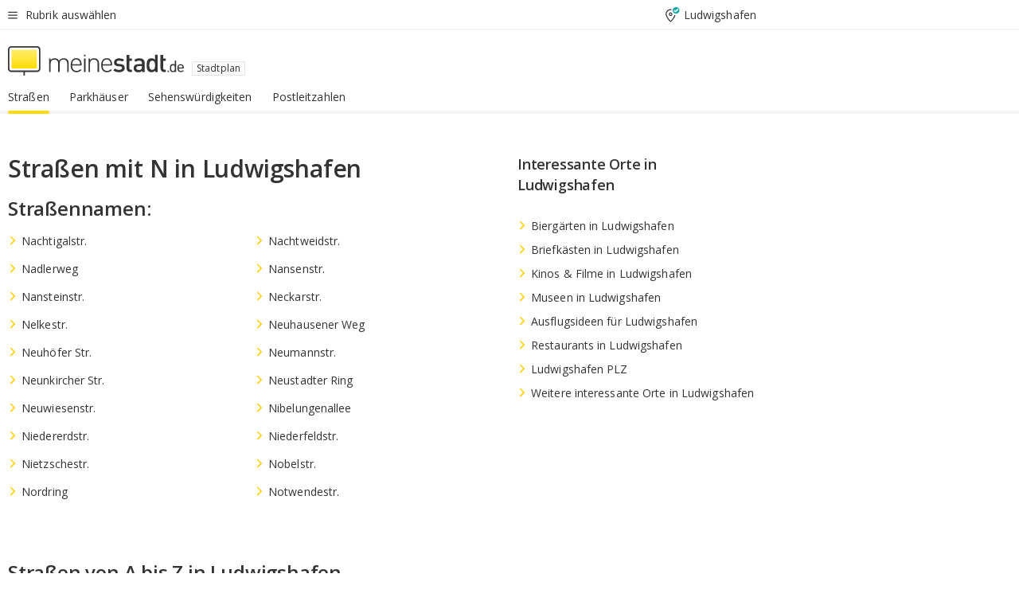

--- FILE ---
content_type: text/html;charset=UTF-8
request_url: https://www.meinestadt.de/ludwigshafen-am-rhein/stadtplan/strassenverzeichnis/n
body_size: 67299
content:

    <!DOCTYPE html><!--[if lte IE 9]> <html class="no-js lt-ie10"> <![endif]--><!--[if gt IE 9]><!--><html id="ms-main-page" class="no-js" lang="de"><!--<![endif]--><head><meta http-equiv="Content-Type" content="text/html; charset=UTF-8" /><meta name="viewport" content="width=device-width" /><meta http-equiv="x-ua-compatible" content="ie=edge" /><title>Straßen mit N in Ludwigshafen | Straßenverzeichnis für Straßennamen</title><meta name="description" content="Finde viele Stra&szlig;en, Wege und Pl&auml;tze aus Ludwigshafen mit N im gro&szlig;en Stra&szlig;enverzeichnis von meinestadt.de &amp;#10004; Finde jetzt den passenden Stra&szlig;ennamen." /><link rel="canonical" href="https://www.meinestadt.de/ludwigshafen-am-rhein/stadtplan/strassenverzeichnis/n" /><meta name="referrer" content="unsafe-url"><link rel="preload" href="https://static.meinestadt.de/site/meinestadt/resourceCached/3.238.0/htdocs/css/desktoponly.css" as="style"><link rel="dns-prefetch" href="https://static.meinestadt.de"><link rel="dns-prefetch" href="https://image-resize.meinestadt.de"><link rel="preconnect" href="https://static.meinestadt.de"><link rel="preconnect" href="https://image-resize.meinestadt.de"><link rel="mask-icon" href="/images/favicons/ms-safari-pin-icon.svg" color="#333333"><link rel="apple-touch-icon" sizes="152x152" href="/images/favicons/icon_meinestadt_de-152x152px.png"><link rel="apple-touch-icon" sizes="167x167" href="/images/favicons/icon_meinestadt_de-167x167px.png"><link rel="apple-touch-icon" sizes="180x180" href="/images/favicons/icon_meinestadt_de-180x180px.png"><link rel="icon" type="image/png" sizes="32x32" href="/images/favicons/icon_meinestadt_de-32x32px.png"><script type="application/ld+json">{
    "@context" : "http://schema.org",
    "type" : "WebPage",
    "url" : "https://www.meinestadt.de/",
    "@type" : "Organization",
    "name": "meinestadt.de GmbH",
    "logo" : {
        "@type" : "ImageObject",
        "url" : "https://img.meinestadt.de/portal/common/ms_logo_500w.png",
        "width" : 500,
        "height" : 84
    },
    "sameAs" : [
        "https://www.facebook.com/meinestadt.de",
        "https://www.xing.com/company/meinestadt-de",
        "https://www.linkedin.com/company/meinestadtde",
        "https://de.wikipedia.org/wiki/Meinestadt.de",
        "https://www.youtube.com/user/meinestadtde",
        "https://www.instagram.com/meinestadt.de/",
        "https://twitter.com/meinestadt_de"
    ]
}</script><link rel="manifest" href="/manifest.json"><meta name="application-name" content="meinestadt.de"><meta name="theme-color" content="#333333"><meta name="mobile-web-app-capable" content="yes"><meta name="format-detection" content="telephone=no"><meta name="format-detection" content="address=no"><meta name="apple-mobile-web-app-title" content="meinestadt.de"><meta name="apple-mobile-web-app-capable" content="yes"><meta name="apple-mobile-web-app-status-bar-style" content="black"><meta name="msapplication-TileColor" content=" #333333"><meta name="/images/favicons/icon_meinestadt_de-70x70px" content="images/smalltile.png"><meta name="/images/favicons/icon_meinestadt_de-150x150px" content="images/mediumtile.png"><meta name="/images/favicons/icon_meinestadt_de-310x310px" content="images/largetile.png"><meta property="og:title" content="Stra&szlig;en mit N in Ludwigshafen | Stra&szlig;enverzeichnis f&uuml;r Stra&szlig;ennamen" /><meta property="twitter:title" content="Stra&szlig;en mit N in Ludwigshafen | Stra&szlig;enverzeichnis f&uuml;r Stra&szlig;ennamen" /><meta property="og:description" content="Finde viele Stra&amp;szlig;en, Wege und Pl&amp;auml;tze aus Ludwigshafen mit N im gro&amp;szlig;en Stra&amp;szlig;enverzeichnis von meinestadt.de &amp;amp;#10004; Finde jetzt den passenden Stra&amp;szlig;ennamen." /><meta property="og:image" content="https://static.meinestadt.de/site/meinestadt/resourceCached/3.238.0/htdocs/img/immo/og_fallbackimage.jpg" /><meta property="twitter:image:src" content="https://static.meinestadt.de/site/meinestadt/resourceCached/3.238.0/htdocs/img/immo/og_fallbackimage.jpg" /><meta property="og:url" content="https://www.meinestadt.de/ludwigshafen-am-rhein/stadtplan/strassenverzeichnis/n" /><meta property="og:image:width" content="1200"><meta property="og:image:height" content="630"><meta property="og:site_name" content="meinestadt.de" /><meta property="og:locale" content="de_DE"><meta property="og:type" content="website"><meta property="twitter:site" content="@meinestadt.de" /><meta property="twitter:site:id" content="18801608" /><meta property="twitter:card" content="summary_large_image" /><meta property="fb:app_id" content="1142750435829968"><meta property="fb:pages" content="64154755476"><script>
    document.addEventListener('DOMContentLoaded', function() {
        var res = document.querySelectorAll('[rel="main"]');
        var removeLoadingClass = function () {
            document.body.classList.remove('loading');
        };
        for (var i = 0; i < res.length; i++) {
            res[i].onload = removeLoadingClass;
            res[i].rel = 'stylesheet';
        }
    });
</script><link href="https://cluster-services.meinestadt.de/iconfont/latest/ms-icons.css" rel="stylesheet"><link href="https://cluster-services.meinestadt.de/iconfont/legacy/legacy-icons.css" rel="stylesheet"><link rel="preconnect" href="https://cluster-services.meinestadt.de"><link href="https://cluster-services.meinestadt.de/fonts/v1/open-sans/fonts.css" rel="stylesheet"><style>
            a,abbr,acronym,address,applet,article,aside,audio,b,big,blockquote,body,canvas,caption,center,cite,code,dd,del,details,dfn,div,dl,dt,em,embed,fieldset,figcaption,figure,footer,form,h1,h2,h3,h4,h5,h6,header,hgroup,html,i,iframe,img,ins,kbd,label,legend,li,mark,menu,nav,object,ol,output,p,pre,q,ruby,s,samp,section,small,span,strike,strong,sub,summary,sup,table,tbody,td,tfoot,th,thead,time,tr,tt,u,ul,var,video{border:0;font:inherit;font-size:100%;margin:0;padding:0;vertical-align:initial}html{line-height:1}ol,ul{list-style:none}table{border-collapse:collapse;border-spacing:0}caption,td,th{font-weight:400;text-align:left;vertical-align:middle}blockquote{quotes:none}blockquote:after,blockquote:before{content:"";content:none}a img{border:none}input{-webkit-appearance:none;border-radius:0}article,aside,details,figcaption,figure,footer,header,hgroup,main,menu,nav,section,summary{display:block}a{color:#333;text-decoration:none}a:focus,a:hover{color:#feba2e}button{border-radius:0}.ms-bold,strong{font-weight:600}.ms-italic{font-style:italic}.ms-underline{text-decoration:underline}html{-webkit-text-size-adjust:100%}html.-noScroll{overflow:hidden;position:fixed}body{background-color:#fff;color:#333;display:flex;flex-direction:column;font-family:Open Sans,Roboto,-apple-system,sans-serif;font-size:14px;letter-spacing:.1px;min-height:100vh;position:relative}@media (-ms-high-contrast:none){body{height:1px}}body#ms_jobadvert{background-color:initial}body.-noScroll{overflow:hidden}@media (min-width:1280px){body.-noScroll{padding-right:15px}}picture{display:block;position:relative}button:disabled,input[type=button]:disabled,input[type=submit]:disabled{cursor:not-allowed}button,input,select,textarea{appearance:none;border:none;color:#333;font-size:14px;letter-spacing:.1px;line-height:22px;margin:0;padding:0}button,input,select,textarea{font-family:Open Sans,Roboto,-apple-system,sans-serif}select::-ms-expand{display:none}button{background-color:initial}input[type=number]{-moz-appearance:textfield}input[type=number]::-webkit-inner-spin-button,input[type=number]::-webkit-outer-spin-button{-webkit-appearance:none;margin:0}p{line-height:20px}.ms-hidden{display:none!important}.ms-maincontent{background-color:#fff;padding:30px 10px 10px;width:calc(100% - 20px)}.ms-maincontent.hasSearchbox{padding-top:10px}.ms-maincontent.ms-maincontent-noTopSpacing{padding-top:0}.ms-maincontent.ms-maincontent-section:not(:empty){margin-bottom:20px}.ms-clear{clear:both;margin:0!important}.ms-clear-both-space-10{clear:both;height:10px}.ms-clear-both-space-15{clear:both;height:15px}.ms-clear-both-space-20{clear:both;height:20px}.ms-clear-both-space-30{clear:both;height:30px}.ms-float-left{float:left}.ms-float-right{float:right}#ms-page{flex-grow:1;position:relative}#ms-content{background-color:#fff;margin-top:10px;position:relative}@media screen and (max-width:1023px){#ms-content{width:800px}}@media screen and (min-width:1024px) and (max-width:1279px){#ms-content{width:800px}}@media screen and (min-width:1280px) and (max-width:1599px){#ms-content{margin-left:auto;margin-right:320px;width:960px}}@media screen and (min-width:1600px){#ms-content{margin-left:auto;margin-right:auto;width:960px}}#ms_jobadvert #ms-content{width:auto}.ms-wrapper-morelink a{display:block;padding-bottom:30px;padding-top:10px;text-align:center}.ms-body-no-scroll{overflow:hidden;position:fixed}b{font-weight:600}*{-webkit-tap-highlight-color:rgba(0,0,0,0);-moz-tap-highlight-color:#0000}:focus,:hover{outline:none}input:-webkit-autofill,input:-webkit-autofill:active,input:-webkit-autofill:focus,input:-webkit-autofill:hover{-webkit-transition:color 9999s ease-out,background-color 9999s ease-out;-webkit-transition-delay:9999s}.cms-center{font-size:14px;letter-spacing:.1px;line-height:22px;text-align:center}.cms-center,.ms-structure-row{display:block}.ms-structure-row .ms-structure-col1{margin:0 20px 0 0;width:300px}.ms-structure-content,.ms-structure-row .ms-structure-col1{display:inline-block;vertical-align:top}.ms-structure-content:first-child{margin:0 20px 0 0}.ms-structure-bar{display:inline-block;vertical-align:top;width:300px}.ms-structure-bar:first-child{margin:0 20px 0 0}.ms-structure-bar .ms-structure-col1{display:block}.ms-structure-duo{overflow:hidden}.ms-structure-duo>.ms-structure-col1{display:inline-block;vertical-align:top}.ms-structure-content>.ms-structure-col1{margin:0;width:620px}.ms-structure-content>.ms-structure-col1:first-child{display:block}@media screen and (max-width:1279px){.ms-structure-row>.ms-structure-col1{width:460px}.ms-structure-row>.ms-structure-col1:nth-child(2n+0){margin:0;width:300px}.ms-structure-row .ms-structure-content>.ms-structure-col1,.ms-structure-row .ms-structure-duo>.ms-structure-col1{margin:0;width:460px}.ms-structure-row .ms-structure-duo .ms-structure-col1{width:220px}.ms-structure-row .ms-structure-duo .ms-structure-col1:first-child{margin-right:20px}.ms-structure-content,.ms-structure-duo{width:460px}.ms-structure-column .ms-structure-bar,.ms-structure-column .ms-structure-content{margin:0;overflow:hidden;width:780px}.ms-structure-column .ms-structure-bar .ms-structure-col1,.ms-structure-column .ms-structure-content .ms-structure-col1{margin:0 20px 0 0}.ms-structure-column .ms-structure-bar .ms-structure-col1:nth-child(2n+0),.ms-structure-column .ms-structure-content .ms-structure-col1:nth-child(2n+0){margin:0;width:300px}.ms-structure-column .ms-structure-bar .ms-structure-col1{width:460px}}@media screen and (min-width:1280px){.ms-structure-row .ms-structure-content>.ms-structure-col1:nth-child(2n+0),.ms-structure-row .ms-structure-duo>.ms-structure-col1:nth-child(2n+0),.ms-structure-row>.ms-structure-col1:nth-child(3n+0){margin:0}.ms-structure-column .ms-structure-content .ms-structure-col1{margin:0 20px 0 0;width:300px}.ms-structure-content,.ms-structure-duo{width:620px}}#ms-page div.ms-structure-bar:empty,#ms-page div.ms-structure-col1:empty,#ms-page div.ms-structure-column:empty,#ms-page div.ms-structure-content:empty,#ms-page div.ms-structure-duo:empty,#ms-page div.ms-structure-row:empty{display:none}.ms-structure-flex{display:flex;width:100%}.ms-structure-flex__item{flex:1}.ms-structure-flex__item+.ms-structure-flex__item{margin-left:20px}        </style><link rel="main" type="text/css" href="https://static.meinestadt.de/site/meinestadt/resourceCached/3.238.0/htdocs/css/desktoponly.css" /><style>
        .t-header{border-bottom:4px solid #f5f5f5;display:flex;flex-direction:column;font-size:14px;letter-spacing:.1px;margin-bottom:10px;position:relative;width:100%}@media screen and (min-width:768px) and (max-width:1279px){.t-header{min-width:800px}}@media screen and (min-width:1600px){.t-header{align-items:center}}@media screen and (min-width:1280px) and (max-width:1599px){.t-header{align-items:flex-end}}.t-header:before{background-color:#f5f5f5;content:"";display:block;height:2px;left:0;position:absolute;top:36px;width:100%;z-index:-1}.t-header__highlight{align-items:center;background-color:#ffe757;display:flex;font-size:14px;height:30px;height:33px;justify-content:center;letter-spacing:.1px;line-height:22px}.t-header__content{box-sizing:border-box;display:grid}@media (-ms-high-contrast:none){.t-header__content{z-index:12}}@media (min-width:1280px){.t-header__content{width:960px}}.t-header__content{grid-template-areas:"headerNavigationToggle headerMetaLinks" "expandableRelocation   expandableRelocation" "headerLogo             headerCtaBar" "headerNavigationBar    headerNavigationBar";grid-template-columns:1fr 1fr;padding-left:10px;padding-right:10px;width:800px}@media screen and (max-width:1023px){.t-header__content{width:800px}}@media screen and (min-width:1024px) and (max-width:1279px){.t-header__content{width:800px}}@media screen and (min-width:1280px) and (max-width:1599px){.t-header__content{margin-left:auto;margin-right:320px;width:960px}}@media screen and (min-width:1600px){.t-header__content{margin-left:auto;margin-right:auto;width:960px}}.t-header__slideNavigation.t-slideNavigation{min-width:320px;width:320px;z-index:7000000}.t-header.-noBorderTop:before{content:none}.t-header.-noBorderBottom{border-bottom:0;margin-bottom:0}@media screen and (-ms-high-contrast:none) and (min-width:1280px) and (max-width:1599px){.t-header__content{margin-right:300px;padding-right:30px}}
.o-headerDesktopSkeleton{animation:header-2-0 3s infinite;background-color:#fff;background-image:linear-gradient(90deg,#fff0,#fffc 50%,#fff0),linear-gradient(#f5f5f5 38px,#0000 0),linear-gradient(#f5f5f5 99px,#0000 0);background-position:-150% 0,10px 10px,10px 53px;background-repeat:no-repeat;background-size:150px 100%,100% 38px,100% 99px;margin-left:auto;margin-right:auto;margin-top:-10px;min-height:163px;width:100%}@keyframes header-2-0{to{background-position:350% 0,10px 10px,10px 53px}}
.t-headerNavigationToggle{align-items:center;display:flex;grid-area:headerNavigationToggle;max-height:38px}.t-headerNavigationToggle__button{align-items:center;cursor:pointer;display:flex;padding-right:15px;position:relative}.t-headerNavigationToggle__svg{height:auto;width:12px}.t-headerNavigationToggle__text{display:flex;font-size:14px;letter-spacing:.1px;line-height:22px;padding-left:10px}
.t-headerMetaLinks{display:flex;grid-area:headerMetaLinks;height:38px;justify-content:flex-end}.t-headerMetaLinks__items{align-items:center;display:flex;justify-content:flex-end;width:100%}.t-headerMetaLinks__item{display:flex;list-style:none;padding-left:10px;position:relative}.t-headerMetaLinks__item:first-child{padding-right:10px}.t-headerMetaLinks__item:last-child{padding-left:10px}.t-headerMetaLinks__item:only-child{padding-left:0;padding-right:0}.t-headerMetaLinks__item:only-child:after{display:none}
.t-headerLocationToggle{align-items:center;cursor:pointer;display:flex;grid-area:headerLocationToggle;justify-content:flex-end;position:relative}.t-headerLocationToggle.-active:before{border-color:#0000 #0000 #f5f5f5;border-style:solid;border-width:0 10px 10px;content:"";height:0;left:1px;position:absolute;top:36px;width:0}.t-headerLocationToggle__iconSvg{font-size:14px;letter-spacing:.1px;line-height:22px}.t-headerLocationToggle__locationText{padding-left:5px;-webkit-user-select:none;user-select:none}
.o-expandableRelocation{border-radius:3px;grid-area:expandableRelocation;grid-template-areas:"text  . form";grid-template-columns:310px 1fr 470px;padding:5px 0}@media screen and (min-width:768px) and (max-width:1279px){.o-expandableRelocation{grid-template-areas:"text  . form";grid-template-columns:310px 1fr 430px}}.o-expandableRelocation__form{grid-gap:10px;display:grid;grid-area:form;-ms-grid-column:3;-ms-grid-row:1;grid-template-areas:"input button";grid-template-columns:300px 160px}@media screen and (min-width:768px) and (max-width:1279px){.o-expandableRelocation__form{grid-template-areas:"input button";grid-template-columns:280px 140px}}.o-expandableRelocation__input{grid-area:input;-ms-grid-column:1;-ms-grid-row:1;margin-top:0}.o-expandableRelocation__submitButton{grid-area:button;-ms-grid-column:3;-ms-grid-row:1;height:50px}@media screen and (min-width:768px) and (max-width:1279px){.o-expandableRelocation__input{-ms-grid-column:1;-ms-grid-row:1}.o-expandableRelocation__submitButton{-ms-grid-column:3;-ms-grid-row:1}}.o-expandableRelocation__headingText{display:flex;flex-direction:column;font-size:14px;grid-area:text;-ms-grid-column:1;-ms-grid-row:1;justify-content:center;letter-spacing:.1px;line-height:22px;-webkit-user-select:none;user-select:none;white-space:nowrap}@media screen and (min-width:768px) and (max-width:1279px){.o-expandableRelocation__form{-ms-grid-column:3;-ms-grid-row:1}.o-expandableRelocation__headingText{-ms-grid-column:1;-ms-grid-row:1}}
.o-expandable{align-items:center;background-color:#f5f5f5;display:none}.o-expandable.-active{display:grid}.o-expandable__background{background-color:#f5f5f5;content:"";display:block;height:61px;left:0;position:absolute;top:38px;width:100%;z-index:-1}
.m-soloInputfield__input.-truncate{overflow:hidden;text-overflow:ellipsis;white-space:nowrap}.m-soloInputfield{background-color:#fff;border:1px solid #ccc;border-radius:3px;box-sizing:border-box;flex-grow:1;height:50px;margin-top:7px;padding-left:15px;padding-right:15px;position:relative}.m-soloInputfield__border:after,.m-soloInputfield__border:before{background-color:initial;border-radius:0 0 3px 3px;bottom:-1px;box-sizing:border-box;content:"";display:block;height:3px;left:-1px;position:absolute;right:-1px;transition-duration:.3s;transition-timing-function:cubic-bezier(.4,0,.2,1)}.m-soloInputfield__border:after{transform:scaleX(0);transform-origin:center;transition-property:transform,background-color}.m-soloInputfield__input,.m-soloInputfield__label{font-size:14px;letter-spacing:.1px;line-height:22px}.m-soloInputfield__svg{bottom:10px;font-size:20px;left:5px;position:absolute;transform:scale(0);transform-origin:center;transition-duration:.3s;transition-property:transform;transition-timing-function:cubic-bezier(.4,0,.2,1)}.m-soloInputfield__resetButton{cursor:pointer;display:none;height:44px;max-height:44px;max-width:44px;min-height:44px;min-width:44px;position:absolute;right:1px;top:0;width:44px}.m-soloInputfield__resetButton:after,.m-soloInputfield__resetButton:before{background-color:#333;border:1px solid #333;box-sizing:border-box;content:"";height:0;left:14px;position:absolute;top:21px;width:16px}.m-soloInputfield__resetButton:before{transform:rotate(45deg)}.m-soloInputfield__resetButton:after{transform:rotate(-45deg)}.m-soloInputfield__label{background-color:#fff;color:#999;left:10px;padding-left:5px;padding-right:5px;pointer-events:none;position:absolute;top:14px;transform-origin:left;transition-duration:.3s;transition-property:transform;transition-timing-function:cubic-bezier(.4,0,.2,1);-webkit-user-select:none;user-select:none}.m-soloInputfield__input{-moz-appearance:textfield;background-color:initial;box-sizing:border-box;height:100%;width:100%}.m-soloInputfield__input::-ms-clear{display:none}.m-soloInputfield__input.-cta{cursor:pointer}.m-soloInputfield__autocomplete{left:0;position:absolute;top:100%;width:100%;z-index:5000000}.m-soloInputfield.-focus .m-soloInputfield__input~.m-soloInputfield__border:after,.m-soloInputfield__input:focus~.m-soloInputfield__border:after{background-color:#ffda00;transform:scaleX(1)}.m-soloInputfield.-focus .m-soloInputfield__input~.m-soloInputfield__label,.m-soloInputfield__input:focus~.m-soloInputfield__label,.m-soloInputfield__input:not([value=""])~.m-soloInputfield__label,.m-soloInputfield__input[readonly]~.m-soloInputfield__label{transform:scale(.8571428571) translateY(-29.7142857143px)}.m-soloInputfield.-focus .m-soloInputfield__input~.m-soloInputfield__svg,.m-soloInputfield__input:focus~.m-soloInputfield__svg,.m-soloInputfield__input:not([value=""])~.m-soloInputfield__svg,.m-soloInputfield__input[readonly]~.m-soloInputfield__svg{transform:scale(1)}.m-soloInputfield__input:not(-ms-input-placeholder)~.m-soloInputfield__resetButton,.m-soloInputfield__input:not(placeholder-shown)~.m-soloInputfield__resetButton{display:block}.m-soloInputfield__input:placeholder-shown~.m-soloInputfield__resetButton{display:none}.m-soloInputfield.-hover .m-soloInputfield__border:before,.m-soloInputfield:hover .m-soloInputfield__border:before{background-color:#ccc}.m-soloInputfield.-borderColorDefaultWhite{border:1px solid #fff}.m-soloInputfield.-hasSvg .m-soloInputfield-focus .m-soloInputfield__input,.m-soloInputfield.-hasSvg .m-soloInputfield__input:focus,.m-soloInputfield.-hasSvg .m-soloInputfield__input:not([value=""]),.m-soloInputfield.-hasSvg .m-soloInputfield__input[readonly]{padding-left:20px}.m-soloInputfield.-hasSvg .m-soloInputfield-focus .m-soloInputfield__input~.m-soloInputfield__svg,.m-soloInputfield.-hasSvg .m-soloInputfield__input:focus~.m-soloInputfield__svg,.m-soloInputfield.-hasSvg .m-soloInputfield__input:not([value=""])~.m-soloInputfield__svg,.m-soloInputfield.-hasSvg .m-soloInputfield__input[readonly]~.m-soloInputfield__svg{transform:scale(1)}.m-soloInputfield.-noMarginTop{margin-top:0}.m-soloInputfield.-focus .m-soloInputfield.-noFloatingLabel__input~.m-soloInputfield__label,.m-soloInputfield.-noFloatingLabel .m-soloInputfield__input:focus~.m-soloInputfield__label,.m-soloInputfield.-noFloatingLabel .m-soloInputfield__input:not([value=""])~.m-soloInputfield__label,.m-soloInputfield.-noFloatingLabel .m-soloInputfield__input[readonly]~.m-soloInputfield__label{display:none}
.m-autocomplete{-webkit-overflow-scrolling:touch;background:#fff;border-bottom-left-radius:3px;border-bottom-right-radius:3px;box-shadow:0 4px 12px 1px #3333;width:100%;z-index:5001000}.m-autocomplete,.m-autocomplete__group,.m-autocomplete__suggestion{box-sizing:border-box}.m-autocomplete__suggestion{cursor:pointer;padding:10px 20px}.m-autocomplete__suggestion.-selected,.m-autocomplete__suggestion:hover{background-color:#f5f5f5}.m-autocomplete__suggestion.-padding15{padding-bottom:15px;padding-top:15px}.m-autocomplete__suggestion.-indented{padding-left:40px}.m-autocomplete__caption,.m-autocomplete__title{font-size:12px;letter-spacing:normal;line-height:20px}.m-autocomplete__title{color:#999;margin-left:20px;margin-right:20px;padding-bottom:15px;padding-top:15px}.m-autocomplete__suggestion+.m-autocomplete__title{border-top:1px solid #ccc}
.a-button.-secondary .a-button__label{overflow:hidden;text-overflow:ellipsis;white-space:nowrap}.a-button{fill:#333;align-items:center;border:none;border-radius:3px;box-sizing:border-box;color:#333;cursor:pointer;display:flex;flex-shrink:0;font-size:14px;height:50px;justify-content:center;letter-spacing:.1px;line-height:22px;margin:0;min-height:50px;overflow:hidden;padding:0 20px;position:relative;text-decoration:none;transition-duration:.3s;transition-property:color,background-color,opacity;transition-timing-function:cubic-bezier(.4,0,.2,1);-webkit-user-select:none;user-select:none;width:auto}.a-button:active{transform:translateY(2px)}.a-button+.a-button{margin-left:10px}.a-button+.a-button.-marginRight{margin-right:10px}.a-button__label{display:block;pointer-events:none}.a-button__label.-inactive{text-align:left}.a-button__label.-firstLabel{padding-right:5px}.a-button__counter{font-weight:600;margin-right:10px}.a-button__loader{border:3px solid #333;border-radius:50%;box-sizing:border-box;height:22px;min-height:22px;min-width:22px;position:relative;width:22px}.a-button__loader:after,.a-button__loader:before{animation-duration:1.5s;animation-iteration-count:infinite;animation-name:loadingSpinner;animation-timing-function:ease;border:5px solid #0000;border-radius:50%;bottom:-4px;box-sizing:border-box;content:"";left:-4px;position:absolute;right:-4px;top:-4px;transform-origin:center;z-index:0}.a-button__loader:before{animation-delay:.3s;border-right-color:#fced96;border-top-color:#fced96;transform:rotate(45deg)}.a-button__loader:after{border-bottom-color:#fced96;border-left-color:#fced96}@keyframes loadingSpinner{0%{transform:rotate(45deg)}to{transform:rotate(405deg)}}.a-button__loader{display:none;left:50%;position:absolute;top:50%;transform:translate(-50%,-50%)}.a-button__svg{height:14px;margin-right:10px;pointer-events:none;width:14px}.a-button__filterCount{background-color:#e5e5e5;border:1px solid #ccc;border-radius:3px;display:none;font-weight:600;margin-left:5px;padding-left:10px;padding-right:10px}.a-button.-primary{background-color:#ffda00;max-width:620px}@media (min-width:1280px){.a-button.-primary{min-width:160px}}.a-button.-primary:active,.a-button.-primary:hover,.a-button.-primary:not(.-noFocus):focus{fill:#333;background-color:#feba2e;color:#333;text-decoration:none}.a-button.-primary:disabled{fill:#999;background-color:#fced96;color:#999}.a-button.-secondary{background-color:#f5f5f5;border:1px solid #ccc}.a-button.-secondary:active,.a-button.-secondary:hover,.a-button.-secondary:not(.-noFocus):focus{fill:#333;background-color:#ccc;color:#333;text-decoration:none}.a-button.-secondary:disabled{fill:#999;background-color:#f5f5f5;border:1px solid #f5f5f5;color:#999}.a-button.-secondary-ghost{background-color:initial;border:1px solid #fff;color:#fff}.a-button.-secondary-ghost:active,.a-button.-secondary-ghost:hover,.a-button.-secondary-ghost:not(.-noFocus):focus{background-color:#fff;color:#333;text-decoration:none}.a-button.-secondary-ghost:active .a-button__svg,.a-button.-secondary-ghost:hover .a-button__svg,.a-button.-secondary-ghost:not(.-noFocus):focus .a-button__svg{fill:#333}.a-button.-secondary-ghost:disabled{background-color:#fff;color:#999;text-decoration:none}.a-button.-secondary-ghost:disabled .a-button__svg{fill:#999}.a-button.-secondary-ghost .a-button__svg{fill:#fff}.a-button.-invertedColor{background-color:#feba2e}.a-button.-invertedColor:active,.a-button.-invertedColor:hover,.a-button.-invertedColor:not(.-noFocus):focus{background-color:#ffda00}.a-button.-standalone{flex-shrink:1}.a-button.-standalone .a-button.-primary{height:auto;padding-bottom:10px;padding-top:10px}.a-button.-standalone .a-button__label{font-size:14px;letter-spacing:.1px;line-height:22px;text-align:center}.a-button.-standalone+.a-button.-standalone{margin-left:10px;margin-right:0}.a-button.-standalone.-primary+.a-button.-standalone.-secondary{margin-left:0;margin-right:10px;order:-1}.a-button.-full{flex-basis:100%;width:100%}.a-button.-primaryInactive,.a-button.-secondaryInactive{fill:#999;color:#999;cursor:no-drop;pointer-events:none}.a-button.-primaryInactive{background-color:#fced96}.a-button.-secondaryInactive{background-color:#e5e5e5}.a-button.-loading{align-items:center;background-color:#fced96;cursor:no-drop;justify-content:center;pointer-events:none}.a-button.-loading .a-button__loader{display:block}.a-button.-loading .a-button__label{opacity:0}.a-button.-loading .a-button__svg{display:none}.a-button.-bigIcon .a-button__svg{height:22px;width:22px}.a-button.-columned{margin-top:30px}.a-button.-columned+.a-button.-columned{margin-left:0}.a-button.-noMargin{margin-left:0;margin-top:0}.a-button.-right{float:right;width:auto}.a-button.-white{color:#fff}.a-button.-hidden{display:none}.a-button.-noBorderRadius{border-radius:0}.a-button.-auto{width:auto}.a-button.-bold{font-weight:600}.a-button.-notClickable{pointer-events:none}.a-button.-small{height:30px;max-height:30px;min-height:30px;padding-left:10px;padding-right:10px}.a-button.-grayLoader{background-color:#f5f5f5}.a-button.-grayLoader .a-button__loader:before{border-right-color:#f5f5f5;border-top-color:#f5f5f5}.a-button.-grayLoader .a-button__loader:after{border-bottom-color:#f5f5f5;border-left-color:#f5f5f5}.a-button.-isFilter .a-button__label{display:flex}.a-button.-isFilter .a-button__filterCount.-hasFilter{display:inline-block}@media (-ms-high-contrast:none){.a-button.-secondary .a-button__label{overflow:visible}}
.t-headerLogo__extraText--truncated{overflow:hidden;text-overflow:ellipsis;white-space:nowrap}.t-headerLogo{box-sizing:border-box;display:flex;grid-area:headerLogo}.t-headerLogo__slogan{align-items:center;box-sizing:border-box;display:flex;height:37px;margin:20px 0;position:relative}.t-headerLogo__slogan:active,.t-headerLogo__slogan:focus,.t-headerLogo__slogan:hover{color:#333}.t-headerLogo__svg{height:100%;min-width:221px;padding-right:10px}.t-headerLogo__channelButton{align-self:center;background-color:#f5f5f580;border:1px solid #e5e5e5;border-radius:1px;font-size:12px;margin-top:auto;padding:2px 5px;-webkit-user-select:none;user-select:none}.t-headerLogo__extraText{color:#333;font-size:12px;letter-spacing:normal;line-height:20px;margin-left:47px;margin-top:5px}.t-headerLogo__extraText--truncated{width:170px}.t-headerLogo .ms_debug_version_info{font-size:10px;left:50px;position:absolute;top:0}@media (min-width:1280px){.t-headerLogo .ms_debug_version_info{left:50px!important;top:0}}
.t-headerCtaBar{align-items:center;display:flex;grid-area:headerCtaBar;height:50px;justify-content:flex-end;margin-top:15px}.t-headerCtaBar__items{align-items:flex-end;display:flex;flex-direction:row;justify-content:flex-end;width:100%}.t-headerCtaBar__item{display:flex;list-style:none;padding-left:10px;position:relative}.t-headerCtaBar__item:first-child{padding-right:15px}.t-headerCtaBar__item:last-child{padding-left:15px}.t-headerCtaBar__item:only-child{padding-left:0;padding-right:0}.t-headerCtaBar__item:only-child:before{display:none}.t-headerCtaBar .t-headerCtaBar__button{height:50px;padding:0 30px}
.t-headerNavigationBar__itemLink:after{background-image:linear-gradient(180deg,#f5f5f5,#f5f5f5);background-position:50% 100%;background-repeat:no-repeat;background-size:0 4px;content:"";height:4px;left:0;position:absolute;top:100%;transition:background-size .2s linear;width:calc(100% - 25px)}.t-headerNavigationBar__itemLink:hover:after{background-image:linear-gradient(#ffda00,#ffda00);background-size:100% 4px;border-radius:2px}.t-headerNavigationBar__itemLink:active:after{background-image:linear-gradient(#fc0,#fc0);background-size:100% 4px;border-radius:2px;left:-3px;width:calc(100% - 19px)}.t-headerNavigationBar__items{display:flex;flex-direction:row;width:100%}.t-headerNavigationBar__item{list-style:none;padding-bottom:10px;position:relative}.t-headerNavigationBar__itemLinkText{padding-right:20px;white-space:nowrap}@media (min-width:1280px){.t-headerNavigationBar__itemLinkText{padding-right:25px}}.t-headerNavigationBar__itemLinkSvg{height:12px;width:12px}.t-headerNavigationBar__itemLink{color:#333;cursor:pointer;margin:0;min-width:100%;padding-bottom:10px;padding-top:0}.t-headerNavigationBar__itemLink:after{width:calc(100% - 20px)}@media (min-width:1280px){.t-headerNavigationBar__itemLink:after{width:calc(100% - 25px)}}.t-headerNavigationBar__itemLink:active{left:-3px;width:calc(100% - 12px)}.t-headerNavigationBar__itemLink.-currentChannel{pointer-events:none}.t-headerNavigationBar__itemLink.-currentChannel:after{background-image:linear-gradient(#ffda00,#ffda00);background-size:100% 4px;border-radius:2px}.t-headerNavigationBar__itemLink.-hideHighlighting:after{background-image:linear-gradient(180deg,#f5f5f5,#f5f5f5);background-size:0 4px}.t-headerNavigationBar__itemLink.-noPaddingRight:hover:after{width:100%}.t-headerNavigationBar__itemLink.-noPaddingRight:active:after{left:-4px;width:calc(100% + 8px)}.t-headerNavigationBar__itemLink.-noPaddingRight .t-headerNavigationBar__itemLinkText{padding-right:5px}.t-headerNavigationBar__itemLink:active,.t-headerNavigationBar__itemLink:focus,.t-headerNavigationBar__itemLink:hover,.t-headerNavigationBar__itemLink:visited{color:#333}.t-headerNavigationBar{display:grid;grid-area:headerNavigationBar}
.t-headerNavigationBar__itemLink:after{background-image:linear-gradient(180deg,#f5f5f5,#f5f5f5);background-position:50% 100%;background-repeat:no-repeat;background-size:0 4px;content:"";height:4px;left:0;position:absolute;top:100%;transition:background-size .2s linear;width:calc(100% - 25px)}.t-headerNavigationBar__itemLink:hover:after{background-image:linear-gradient(#ffda00,#ffda00);background-size:100% 4px;border-radius:2px}.t-headerNavigationBar__itemLink:active:after{background-image:linear-gradient(#fc0,#fc0);background-size:100% 4px;border-radius:2px;left:-3px;width:calc(100% - 19px)}.t-headerNavigationBar__items{display:flex;flex-direction:row;width:100%}.t-headerNavigationBar__item{list-style:none;padding-bottom:10px;position:relative}.t-headerNavigationBar__itemLinkText{padding-right:20px;white-space:nowrap}@media (min-width:1280px){.t-headerNavigationBar__itemLinkText{padding-right:25px}}.t-headerNavigationBar__itemLinkSvg{height:12px;width:12px}.t-headerNavigationBar__itemLink{color:#333;cursor:pointer;margin:0;min-width:100%;padding-bottom:10px;padding-top:0}.t-headerNavigationBar__itemLink:after{width:calc(100% - 20px)}@media (min-width:1280px){.t-headerNavigationBar__itemLink:after{width:calc(100% - 25px)}}.t-headerNavigationBar__itemLink:active{left:-3px;width:calc(100% - 12px)}.t-headerNavigationBar__itemLink.-currentChannel{pointer-events:none}.t-headerNavigationBar__itemLink.-currentChannel:after{background-image:linear-gradient(#ffda00,#ffda00);background-size:100% 4px;border-radius:2px}.t-headerNavigationBar__itemLink.-hideHighlighting:after{background-image:linear-gradient(180deg,#f5f5f5,#f5f5f5);background-size:0 4px}.t-headerNavigationBar__itemLink.-noPaddingRight:hover:after{width:100%}.t-headerNavigationBar__itemLink.-noPaddingRight:active:after{left:-4px;width:calc(100% + 8px)}.t-headerNavigationBar__itemLink.-noPaddingRight .t-headerNavigationBar__itemLinkText{padding-right:5px}.t-headerNavigationBar__itemLink:active,.t-headerNavigationBar__itemLink:focus,.t-headerNavigationBar__itemLink:hover,.t-headerNavigationBar__itemLink:visited{color:#333}
.t-navigationLayer__footer{box-shadow:0 1px 12px 1px #3333}.t-navigationLayer{z-index:7000000}.t-navigationLayer__body{height:100%;overflow-x:hidden;overflow-y:auto;padding-left:20px;padding-right:20px}.t-navigationLayer__body:before{border-left:5px solid #f5f5f5;content:"";display:block;height:100vh;left:0;position:absolute}.t-navigationLayer__header{align-items:center;display:flex;justify-content:space-between}.t-navigationLayer__footer{display:flex;justify-self:flex-end;margin-top:auto;z-index:5000000}.t-navigationLayer__channelIcon{display:flex;flex-direction:column;justify-items:center;padding:15px 0;position:relative;text-align:center}.t-navigationLayer__label{display:block;font-size:18px;font-weight:600;letter-spacing:-.2px;line-height:26px}.t-navigationLayer__iconButton{align-items:center;color:#333;cursor:pointer;display:flex;padding:20px 20px 20px 0}.t-navigationLayer__iconButton.-right{margin-left:auto;padding:20px 0 20px 20px}.t-navigationLayer__iconButton.-noPointer{cursor:auto}.t-navigationLayer__icon{padding-left:5px}.t-navigationLayer__icon.-flipped{transform:scaleX(-1)}.t-navigationLayer__cta{align-items:center;background:#ffda00;border:none;display:flex;flex-grow:1;justify-content:center;padding:20px;text-align:center;width:50%;z-index:5000000}.t-navigationLayer__cta.-secondary{background:#fff}.t-navigationLayer__cta:active,.t-navigationLayer__cta:focus,.t-navigationLayer__cta:hover{color:#333}.t-navigationLayer__ctaText{display:block}.t-navigationLayer__list{color:#fff;justify-content:flex-start}.t-navigationLayer__item{align-items:center;color:#333;cursor:pointer;display:flex;font-size:14px;justify-content:space-between;letter-spacing:.1px;line-height:22px;position:relative}@media (min-width:1280px){.t-navigationLayer__item:hover:before{border-left:5px solid #ccc;border-radius:2px;bottom:0;content:"";left:-20px;position:absolute;top:0}}.t-navigationLayer__item.-itemHeadline{font-weight:600;font-weight:400;padding-left:10px}.t-navigationLayer__item.-active{font-weight:600}.t-navigationLayer__item.-active:before{border-left:5px solid #ffda00;border-radius:2px;bottom:0;content:"";left:-20px;position:absolute;top:0}.t-navigationLayer__item:last-child{border-bottom:none}.t-navigationLayer__item.-desktop{padding:5px}.t-navigationLayer__item.-headline{padding-top:5px}.t-navigationLayer__item.-others{margin-left:auto;padding-left:0}.t-navigationLayer__item.-hidden{display:none}.t-navigationLayer__link{padding:15px 10px;width:100%}.t-navigationLayer__link:hover{color:#333}
.t-slideNavigation{-webkit-overflow-scrolling:touch;align-items:stretch;backface-visibility:hidden;display:flex;flex-direction:column;flex-wrap:nowrap;height:100%;justify-content:center;left:0;max-height:100%;max-width:100%;min-height:100%;min-width:100%;position:absolute;top:0;transition:transform .3s cubic-bezier(.4,0,.2,1);width:100%;z-index:3000000}.t-slideNavigation ::-webkit-scrollbar{height:5px;width:5px}.t-slideNavigation ::-webkit-scrollbar-track-piece{background-color:#e5e5e5}.t-slideNavigation ::-webkit-scrollbar-thumb:vertical{background-color:#ccc;height:30px}.t-slideNavigation.-viewPortHeight{height:100%;min-height:100vh;position:fixed}.t-slideNavigation.-viewPortHeight:after{height:100%}.t-slideNavigation.-left{transform:translateX(-100%)}.t-slideNavigation.-right{transform:translateX(100%)}.t-slideNavigation.-top{transform:translateY(-100%)}.t-slideNavigation.-bottom{transform:translateY(100%)}.t-slideNavigation.-hidden{display:none}.t-slideNavigation.-active{transform:translate(0)}.t-slideNavigation.-oneThirdOfViewportWidth{min-width:33.3333333333vw;width:33.3333333333vw;z-index:5000000}.t-slideNavigation.-oneThirdOfViewportWidth:after{width:33.3333333333vw}.t-slideNavigation.-topLayer{z-index:7000000}.t-slideNavigation.-oneThirdOfParentWidth{min-width:360px;width:33%}.t-slideNavigation.-dragging{transition:transform .05s cubic-bezier(.4,0,.2,1)}.t-slideNavigation__body{background-color:#fff;display:flex;flex-direction:column;height:100%;margin-top:0;overflow:hidden}.t-slideNavigation__body.-withPaddingRight{padding-right:10px}@media (min-width:1280px){.t-slideNavigation__body.-withPaddingRight{padding-right:20px}}
.t-navigationLayer__footer{box-shadow:0 1px 12px 1px #3333}.t-navigationLayer{z-index:7000000}.t-navigationLayer__body{height:100%;overflow-x:hidden;overflow-y:auto;padding-left:20px;padding-right:20px}.t-navigationLayer__body:before{border-left:5px solid #f5f5f5;content:"";display:block;height:100vh;left:0;position:absolute}.t-navigationLayer__header{align-items:center;display:flex;justify-content:space-between}.t-navigationLayer__footer{display:flex;justify-self:flex-end;margin-top:auto;z-index:5000000}.t-navigationLayer__channelIcon{display:flex;flex-direction:column;justify-items:center;padding:15px 0;position:relative;text-align:center}.t-navigationLayer__label{display:block;font-size:18px;font-weight:600;letter-spacing:-.2px;line-height:26px}.t-navigationLayer__iconButton{align-items:center;color:#333;cursor:pointer;display:flex;padding:20px 20px 20px 0}.t-navigationLayer__iconButton.-right{margin-left:auto;padding:20px 0 20px 20px}.t-navigationLayer__iconButton.-noPointer{cursor:auto}.t-navigationLayer__icon{padding-left:5px}.t-navigationLayer__icon.-flipped{transform:scaleX(-1)}.t-navigationLayer__cta{align-items:center;background:#ffda00;border:none;display:flex;flex-grow:1;justify-content:center;padding:20px;text-align:center;width:50%;z-index:5000000}.t-navigationLayer__cta.-secondary{background:#fff}.t-navigationLayer__cta:active,.t-navigationLayer__cta:focus,.t-navigationLayer__cta:hover{color:#333}.t-navigationLayer__ctaText{display:block}.t-navigationLayer__list{color:#fff;justify-content:flex-start}.t-navigationLayer__item{align-items:center;color:#333;cursor:pointer;display:flex;font-size:14px;justify-content:space-between;letter-spacing:.1px;line-height:22px;position:relative}@media (min-width:1280px){.t-navigationLayer__item:hover:before{border-left:5px solid #ccc;border-radius:2px;bottom:0;content:"";left:-20px;position:absolute;top:0}}.t-navigationLayer__item.-itemHeadline{font-weight:600;font-weight:400;padding-left:10px}.t-navigationLayer__item.-active{font-weight:600}.t-navigationLayer__item.-active:before{border-left:5px solid #ffda00;border-radius:2px;bottom:0;content:"";left:-20px;position:absolute;top:0}.t-navigationLayer__item:last-child{border-bottom:none}.t-navigationLayer__item.-desktop{padding:5px}.t-navigationLayer__item.-headline{padding-top:5px}.t-navigationLayer__item.-others{margin-left:auto;padding-left:0}.t-navigationLayer__item.-hidden{display:none}.t-navigationLayer__link{padding:15px 10px;width:100%}.t-navigationLayer__link:hover{color:#333}
.t-overlay{bottom:0;left:0;position:absolute;right:0;top:0;z-index:-1}.t-overlay.-inactive{display:none}.t-overlay.-active{background-color:#333;opacity:.75;overflow:hidden;z-index:6000000}
.a-ettElement.-p0{align-items:center;display:flex;height:auto;justify-content:center;text-align:center;width:810px}@media screen and (min-width:1600px){.a-ettElement.-p0{margin:0 auto;width:980px}}@media screen and (min-width:1280px) and (max-width:1599px){.a-ettElement.-p0{margin:0 310px 0 auto;width:970px}}.a-ettElement.-p2{display:none;display:block;left:100%;margin-left:10px;position:absolute}.ms-page-map>.a-ettElement.-p2{left:calc(100% - 160px)}.a-ettElement.-p2+.a-ettElement.-p2__stickySpacer{left:100%;margin-left:10px;position:absolute}.a-ettElement.-p2+.a-ettElement.-p2__stickySpacer svg{height:1px;width:1px}.a-ettElement.-p2.-alignAboveFooter{bottom:20px;display:block;left:100%;margin-left:10px;position:absolute;top:auto!important}.a-ettElement.-sticky{position:fixed;top:10px}.a-ettElement.-p3,.a-ettElement.-p4{clear:right;display:none;display:block;margin-bottom:20px;text-align:center;width:300px}#ms-map-sidebar>.a-ettElement.-p3,#ms-map-sidebar>.a-ettElement.-p4{height:260px;margin-left:10px}.a-ettElement.-p5{bottom:0;display:none;padding-top:100vh;position:absolute;right:calc(100% + 10px);text-align:right;top:0;width:160px}@media screen and (min-width:1280px){.a-ettElement.-p5{display:block}}.a-ettElement.-p5.-alignAboveFooter{bottom:20px;display:block;left:auto!important;padding-top:0;position:absolute!important;top:auto!important}.a-ettElement.-p5.-p5Sticky #p5{position:sticky;top:10px}.a-ettElement.-p9{height:0!important}.a-ettElement.-n0,.a-ettElement.-n1,.a-ettElement.-n2,.a-ettElement.-n3,.a-ettElement.-n4,.a-ettElement.-n5{display:none;display:block;margin-bottom:20px;overflow:hidden}.a-ettElement.-siloFooter{display:flex;flex-direction:column;margin-bottom:30px;width:100%}@media screen and (min-width:768px) and (max-width:1279px){.a-ettElement.-siloFooter{min-width:800px}}@media screen and (min-width:1600px){.a-ettElement.-siloFooter{align-items:center}}@media screen and (min-width:1280px) and (max-width:1599px){.a-ettElement.-siloFooter{align-items:flex-end}}.a-ettElement.-siloFooter .a-ettElement__siloFooterContent{align-content:center;display:flex;justify-content:center;width:800px}@media screen and (min-width:1280px) and (max-width:1599px){.a-ettElement.-siloFooter .a-ettElement__siloFooterContent{margin-right:300px}}@media (min-width:1280px){.a-ettElement.-siloFooter .a-ettElement__siloFooterContent{width:960px}}.a-ettElement.-c1,.a-ettElement.-c2,.a-ettElement.-c3{align-items:center;display:flex;height:auto;justify-content:center;margin-left:-10px;margin-right:-10px;text-align:center}.a-ettElement.-p6,.a-ettElement.-p7,.a-ettElement.-p8{text-align:center}.a-ettDebug{background-color:#fff;margin:10px;position:relative;z-index:9000000}.a-ettDebug__title{font-size:16px;font-weight:700;margin:10px}.a-ettDebug__table{margin:10px 10px 20px}.a-ettDebug__subTable{border-style:hidden;margin:0;width:100%}.a-ettDebug__subTable.-toggle{border-top-style:solid}.a-ettDebug__toggleButton{background-color:#ffda00;cursor:pointer;font-size:24px;font-weight:700;height:44px;width:44px}.a-ettDebug__tableCell{background-color:#fff;border:1px solid #333;padding:4px;vertical-align:top;white-space:nowrap}.a-ettDebug__tableCell:not(:last-of-type){width:1px}.a-ettDebug__tableCell.-head{background-color:#666;color:#fff;font-weight:700;text-align:center}.a-ettDebug__tableCell.-sub{padding:0}
.m-breadcrumbNavigation{margin-right:20px;overflow:hidden;position:relative}.m-breadcrumbNavigation:after{background:linear-gradient(90deg,#e5e5e5 0,#fff0);height:30px;left:0;position:absolute;top:0;width:30px}.m-breadcrumbNavigation__scrollWrapper{-ms-overflow-style:none;flex-grow:1;overflow:hidden;position:relative}.m-breadcrumbNavigation__scrollWrapper::-webkit-scrollbar{display:none}.m-breadcrumbNavigation__content{box-sizing:border-box;display:flex;flex-direction:row-reverse;height:31px;justify-content:flex-end;-webkit-user-select:none;user-select:none}.m-breadcrumbNavigation.-footer{margin-right:0}.m-breadcrumbNavigation.-footer .ms-breadcrumb{display:block;margin-bottom:0}.m-breadcrumbNavigation.-footer .m-breadcrumbNavigation__content{flex-direction:row;height:48px;justify-content:flex-start}.m-breadcrumbNavigation.-footer.-scrollable.-scrolling:before,.m-breadcrumbNavigation.-footer.-scrollable:not(.-active):before{background-image:linear-gradient(270deg,#333,#3330);content:"";height:100%;pointer-events:none;position:absolute;right:0;top:0;width:25%;z-index:1}@media (min-width:1280px){.m-breadcrumbNavigation.-footer.-scrollable.-scrolling:before,.m-breadcrumbNavigation.-footer.-scrollable:not(.-active):before{width:40%}}.m-breadcrumbNavigation.-footer.-scrollable.-active:after{background-image:linear-gradient(90deg,#333,#3330);bottom:0;content:"";height:100%;pointer-events:none;position:absolute;right:0;width:30%}@media (min-width:1280px){.m-breadcrumbNavigation.-footer.-scrollable.-active:after{width:40%}}.m-breadcrumbNavigation.-standalone{flex-grow:0;margin-bottom:10px;margin-right:0}.m-breadcrumbNavigation.-standalone:after{background:linear-gradient(90deg,#fff 0,#fff0)}.m-breadcrumbNavigation.-standalone .m-breadcrumbNavigation__content{margin-right:0}.m-breadcrumbNavigation.-active:after{content:""}.m-breadcrumbNavigation.-scrollable .m-breadcrumbNavigation__scrollWrapper{cursor:grab}@media (-ms-high-contrast:none){.m-breadcrumbNavigation.-scrollable .m-breadcrumbNavigation__scrollWrapper{cursor:ew-resize}}.o-footer .m-breadcrumbNavigation__scrollWrapper,.touchevents .m-breadcrumbNavigation__scrollWrapper{overflow-x:scroll;scrollbar-width:none}
.a-headline.-ellipsis{overflow:hidden;text-overflow:ellipsis;white-space:nowrap}.a-headline.-hyphens{overflow:hidden;word-break:break-all}@supports (word-break:break-word){.a-headline.-hyphens{word-break:break-word}}@supports (hyphens:auto){.a-headline.-hyphens{hyphens:auto;word-break:normal}}.a-headline{box-sizing:border-box;display:inline-block;font-weight:600;margin-bottom:15px;width:100%}.a-headline__svg{color:#fff;display:block;margin-right:20px;padding:14px}.a-headline.-h1,.a-headline.-h1 .cms-center{font-size:30px;letter-spacing:-.2px;line-height:38px}.a-headline.-h2,.a-headline.-h2 .cms-center{font-size:24px;letter-spacing:-.2px;line-height:32px}.a-headline.-h3,.a-headline.-h3 .cms-center{font-size:18px;letter-spacing:-.2px;line-height:26px}.a-headline.-resetWeight{font-weight:400}.a-headline.-multilineEllipsis{-webkit-line-clamp:4;-webkit-box-orient:vertical;-webkit-line-clamp:2;display:-webkit-box;overflow:hidden}@media (-ms-high-contrast:none){.a-headline.-multilineEllipsis{display:block;max-height:56px}}.a-headline.-breakAll{word-break:break-all}.a-headline.-breakWord{word-break:break-word}.a-headline.-breakTag{display:flex;flex-direction:column}.a-headline.-noMargin{margin-bottom:0}.a-headline.-margin5{margin-bottom:5px}.a-headline.-margin10{margin-bottom:10px}.a-headline.-margin20{margin-bottom:20px}.a-headline.-info,.a-headline.-success{align-items:center;display:flex;margin-bottom:30px}.a-headline.-info .a-headline__svg,.a-headline.-success .a-headline__svg{box-sizing:initial;height:auto;padding:14px;width:19px}.a-headline.-success .a-headline__svg{background-color:#5abc6b}.a-headline.-info .a-headline__svg{background-color:#1ba8a8}.a-headline.-bigSpace{margin-bottom:20px}.a-headline.-adlabel{font-size:12px;letter-spacing:normal;line-height:20px;text-align:right}.a-headline.-adlabel:after{background-color:#999;color:#fff;content:"ANZEIGE";padding:0 5px}.a-headline.-noWrap{white-space:nowrap}.a-headline.-widthAuto{width:auto}.a-headline.-textCenter{text-align:center}
.m-linkList{display:flex;flex-direction:column}.m-linkList__link{margin-bottom:15px}.m-linkList.-threeColumns,.m-linkList.-twoColumns{flex-direction:row;flex-wrap:wrap}.m-linkList.-threeColumns .m-linkList__link,.m-linkList.-twoColumns .m-linkList__link{flex-grow:1;flex-shrink:1}.m-linkList.-threeColumnCount,.m-linkList.-twoColumnCount{display:block}.m-linkList.-twoColumnCount{column-count:2}.m-linkList.-threeColumnCount{column-count:3}@media screen and (min-width:768px) and (max-width:1279px){.m-linkList.-threeColumnCount{column-count:2}}.m-linkList.-twoColumns .m-linkList__link{flex-basis:50%;max-width:50%}.m-linkList.-twoColumns .m-linkList__link:nth-child(odd){flex-basis:calc(50% - 20px);max-width:calc(50% - 20px);padding-right:20px}.m-linkList.-threeColumns .m-linkList__link{flex-basis:calc(33.33333% - 20px);max-width:calc(33.33333% - 20px);padding-right:20px}.m-linkList.-threeColumns .m-linkList__link:nth-child(3n){flex-basis:33.3333333333%;max-width:33.3333333333%;padding-right:0}.m-linkList.-spacingBottom{margin-bottom:30px}
.m-textLink.-list:not(.-listMultiLine) .m-textLink__link,.m-textLink__facet,.m-textLink__linktext.-truncated{overflow:hidden;text-overflow:ellipsis;white-space:nowrap}.m-textLink.-listMultiLine .m-textLink__link{overflow:hidden;word-break:break-all}@supports (word-break:break-word){.m-textLink.-listMultiLine .m-textLink__link{word-break:break-word}}@supports (hyphens:auto){.m-textLink.-listMultiLine .m-textLink__link{hyphens:auto;word-break:normal}}.m-textLink{align-items:baseline;color:inherit;cursor:pointer;display:flex;font-size:inherit;font-weight:inherit;line-height:inherit;text-decoration:none!important}.m-textLink .m-textLink__linktext{background-image:linear-gradient(#fc0,#fc0);background-position:50% 100%;background-repeat:no-repeat;background-size:0 2px;transition:background-size .2s ease-in}.m-textLink.styleguide-active .m-textLink__linktext,.m-textLink:focus .m-textLink__linktext,.m-textLink:hover .m-textLink__linktext{background-size:100% 2px}.m-textLink:active .m-textLink__linktext{background-image:linear-gradient(#333,#333);background-size:100% 2px}.m-textLink__link{color:#333}.m-textLink__linktext.-truncated{display:inherit;max-width:580px}.m-textLink__facet{color:#999}.m-textLink__facet.-truncated{max-width:580px}.m-textLink__svg{color:#fc0;display:inline-block;height:12px;margin-right:5px;max-height:12px;max-width:12px;min-height:12px;min-width:12px;width:12px}.m-textLink__svg.-bigIcon{height:24px;margin-right:10px}.m-textLink:active .m-textLink__link:before{background-color:#333;transform:scaleX(1)}.m-textLink.-dustygray .m-textLink__link{color:#999}.m-textLink.-fake-link .m-textLink__link:before{display:none}.m-textLink.-list{color:#333;display:flex;font-size:14px;letter-spacing:.1px;line-height:22px}.m-textLink.-list+.m-textLink.-list{margin-top:10px}.m-textLink.-inflated:after{bottom:0;content:"";display:block;left:0;position:absolute;right:0;top:0;z-index:10}.m-textLink.-facetted .m-textLink__linktext{margin-right:5px}.m-textLink.-copylink{display:inline-block}.m-textLink.-copylink .m-textLink__linktext{background-image:linear-gradient(#fc0,#fc0);background-position:50% 100%;background-repeat:no-repeat;background-size:80% 2px;transition:background-size .2s ease-in}.m-textLink.-copylink.styleguide-active .m-textLink__linktext,.m-textLink.-copylink:focus .m-textLink__linktext,.m-textLink.-copylink:hover .m-textLink__linktext{background-size:100% 2px}.m-textLink.-copylink:active .m-textLink__linktext{background-image:linear-gradient(#333,#333);background-size:100% 2px}.m-textLink.-suggestionLink .m-textLink__linktext{background-image:linear-gradient(#fc0,#fc0);background-position:50% 100%;background-repeat:no-repeat;background-size:80% 2px;transition:background-size .2s ease-in}.m-textLink.-suggestionLink.styleguide-active .m-textLink__linktext,.m-textLink.-suggestionLink:focus .m-textLink__linktext,.m-textLink.-suggestionLink:hover .m-textLink__linktext{background-size:100% 2px}.m-textLink.-suggestionLink:active .m-textLink__linktext{background-image:linear-gradient(#333,#333);background-size:100% 2px}.m-textLink.-anchorLink{background-image:linear-gradient(#fc0,#fc0);background-position:50% 100%;background-repeat:no-repeat;background-size:0 2px;display:inline;transition:background-size .2s ease-in}.m-textLink.-anchorLink:focus,.m-textLink.-anchorLink:hover{background-size:100% 2px}.m-textLink.-anchorLink:hover{color:#333}.m-textLink.-noUnderline .m-textLink__linktext{background-image:none;background-size:0 0}.m-textLink.-white .m-textLink__link,.m-textLink.-white .m-textLink__link:focus,.m-textLink.-white .m-textLink__link:hover,.m-textLink.-white:focus .m-textLink__link,.m-textLink.-white:hover .m-textLink__link{color:#fff}.m-textLink.-iconCenter{align-items:center}.m-textLink.-capitalize{text-transform:capitalize}.m-textLink.-activeSearchboxTab{background-color:#e5e5e5}.m-textLink.-darkIcon .m-textLink__svg{color:#333}.m-textLink.-hidden{display:none}.m-textLink.-multiColumned{padding-right:20px}.m-textLink.-footer{align-items:center}.m-textLink.-footer .m-textLink__svg{height:21px}.m-textLink.-footer .m-textLink__linktext{padding-bottom:3px}.m-textLink.-center{display:block;justify-content:center;text-align:center}.m-textLink.-center .m-textLink__link{display:inline}
.m-listAlphanumeric{align-content:flex-start;display:flex;flex-direction:row;flex-wrap:wrap;justify-content:flex-start;margin-bottom:30px;position:relative}
.a-buttonAlphanumeric{background-color:#fff;background-image:linear-gradient(#ffda00,#ffda00),linear-gradient(#fff,#fff);background-position:bottom;background-repeat:no-repeat;background-size:0 3px,auto;border:1px solid #ccc;border-radius:3px;box-sizing:border-box;color:#333;font-size:14px;height:50px;letter-spacing:.1px;line-height:50px;margin-bottom:10px;margin-right:10px;position:relative;text-align:center;text-transform:uppercase;transition:all .2s linear;width:50px}.a-buttonAlphanumeric:focus,.a-buttonAlphanumeric:hover{background-size:100% 3px,auto;color:#333}.a-buttonAlphanumeric.-current,.a-buttonAlphanumeric:active{background-color:#fff;background-image:linear-gradient(#fc0,#fc0),linear-gradient(#fff,#fff);background-size:100% 3px,auto;color:#333}.a-buttonAlphanumeric:disabled{background:none;background-color:#f5f5f5;border:none;color:#999;cursor:not-allowed}
.a-picture__reference{overflow:hidden;word-break:break-all}@supports (word-break:break-word){.a-picture__reference{word-break:break-word}}@supports (hyphens:auto){.a-picture__reference{hyphens:auto;word-break:normal}}.a-picture__reference{background-color:#fff6;bottom:0;box-shadow:0 0 20px 20px #fff6;color:#333;font-size:12px;letter-spacing:normal;max-width:auto;padding:5px;position:absolute;right:0;z-index:5}.a-picture{display:block;max-width:100%;overflow:hidden;position:relative}.a-picture__img{display:block;height:auto;width:100%}.a-picture.-whiteRef .a-picture__reference{background-color:#0006;box-shadow:0 0 20px 20px #0006;color:#fff}
.ms-promos-teaser{width:100%}.ms-linked-image-container{position:relative}.ms-linked-image-container--disturber{padding:10px 0;text-align:center}.ms-linked-image-container--disturber a{display:inline-block}.ms-linked-image-container--disturber img{margin:0;padding:0}.ms-promo-teaser-linked-image{display:block;width:100%}
.o-content-footer{background-color:#fff;padding:30px 10px 20px}.o-content-footer>.ms-structure-row{display:flex}.o-content-footer>.ms-structure-row>.ms-structure-col1,.o-content-footer>.ms-structure-row>.ms-structure-col1:nth-child(2n+0){margin-right:20px;width:32%}.o-content-footer>.ms-structure-row>.ms-structure-col1:last-child,.o-content-footer>.ms-structure-row>.ms-structure-col1:nth-child(2n+0):last-child{margin-right:0}.o-content-footer__location .m-linkList__list{flex-direction:row;flex-shrink:0}.o-content-footer__location .m-linkList__link{margin-right:15px}.o-content-footer__location .m-textLink__facet{display:block}
.o-footer{background-color:#333;color:#fff;font-size:14px;letter-spacing:.1px;line-height:22px}.o-footer__row{box-sizing:border-box;display:flex;flex-direction:column;padding-left:10px;padding-right:10px}@media screen and (max-width:1023px){.o-footer__row{width:800px}}@media screen and (min-width:1024px) and (max-width:1279px){.o-footer__row{width:800px}}@media screen and (min-width:1280px) and (max-width:1599px){.o-footer__row{margin-left:auto;margin-right:320px;width:960px}}@media screen and (min-width:1600px){.o-footer__row{margin-left:auto;margin-right:auto;width:960px}}.o-footer__row{flex-direction:row}.o-footer__row.-content{gap:50px}@media (min-width:1280px){.o-footer__row.-content{gap:0}}.o-footer__rowWrapper{padding-bottom:40px;padding-top:30px}.o-footer__rowWrapper.-socket{background-color:#444444f2;padding-bottom:0;padding-top:0}.o-footer__rowWrapper.-socket .o-footer__row{flex-direction:row;line-height:49px}.o-footer__rowWrapper.-underlined{border-bottom:1px solid #444444f2;padding-bottom:0;padding-top:0;position:relative}.o-footer__container{margin-bottom:30px}@media (min-width:1280px){.o-footer__container{flex-basis:25%;margin-bottom:0;width:25%}}.o-footer__container:last-child{margin-bottom:0}.o-footer__headline{color:#fff;font-size:14px;letter-spacing:.1px;line-height:22px}.o-footer__linklist+.o-footer__headline{margin-top:40px}.o-footer__headline.-h3{font-size:14px;letter-spacing:.1px;line-height:22px}.o-footer__linklist.-inline{align-items:center;display:flex}.o-footer__linklist.-wrap{flex-wrap:wrap}.o-footer__links{color:#999;display:inline-block;font-size:14px;letter-spacing:.1px;line-height:22px;margin-bottom:10px;margin-right:20px}.o-footer__links:hover{color:#ffda00}.o-footer__icon{height:20px;width:20px}.o-footer__awardImg{margin-right:30px}
.o-breadcrumbNavigationArrow{align-items:center;background-color:#e5e5e5;border-bottom:1px solid #ccc;border-top:1px solid #ccc;box-sizing:border-box;cursor:pointer;display:block;font-size:12px;height:30px;letter-spacing:normal;line-height:28px;margin-right:10px;padding-left:24px;padding-right:10px;position:relative;white-space:nowrap;z-index:0}.o-breadcrumbNavigationArrow:first-child{margin-right:14px}.o-breadcrumbNavigationArrow:after,.o-breadcrumbNavigationArrow:before{background-color:#e5e5e5;border-right:1px solid #ccc;border-top:1px solid #ccc;box-sizing:border-box;content:"";display:block;height:20px;position:absolute;top:4px;transform:rotate(45deg);width:20px}.o-breadcrumbNavigationArrow:before{background-color:#f5f5f5;left:-9px}.-sticky .o-breadcrumbNavigationArrow:before{background-color:#fff;left:-9px}.o-breadcrumbNavigationArrow:after{background-color:#e5e5e5;right:-10px;z-index:-1}.o-breadcrumbNavigationArrow:focus,.o-breadcrumbNavigationArrow:hover{color:#333}.o-breadcrumbNavigationArrow:focus,.o-breadcrumbNavigationArrow:focus:after,.o-breadcrumbNavigationArrow:hover,.o-breadcrumbNavigationArrow:hover:after{background-color:#fff}.o-breadcrumbNavigationArrow__close{cursor:pointer;height:28px;left:6.2426406871px;max-height:28px;max-width:44px;min-height:28px;min-width:44px;position:absolute;top:0;width:44px}.o-breadcrumbNavigationArrow__close:after,.o-breadcrumbNavigationArrow__close:before{background-color:#333;border:1px solid #333;box-sizing:border-box;content:"";height:0;left:16px;position:absolute;top:13px;width:12px}.o-breadcrumbNavigationArrow__close:before{transform:rotate(45deg)}.o-breadcrumbNavigationArrow__close:after{transform:rotate(-45deg)}.o-breadcrumbNavigationArrow.-root{border-left:1px solid #ccc;padding-left:10px}.o-breadcrumbNavigationArrow.-root .o-breadcrumbNavigationArrow__close,.o-breadcrumbNavigationArrow.-root:before{display:none}.o-breadcrumbNavigationArrow.-active,.o-breadcrumbNavigationArrow.-active:after{background-color:#f5f5f5;cursor:default}.o-breadcrumbNavigationArrow.-active:before{background-color:#f5f5f5}.-sticky .o-breadcrumbNavigationArrow.-active:before,.o-breadcrumbNavigationArrow.-white:before{background-color:#fff}.o-breadcrumbNavigationArrow.-pointer-events{background-color:#fff;padding-left:43px;pointer-events:none}.o-breadcrumbNavigationArrow.-pointer-events:after{background-color:#fff}.o-breadcrumbNavigationArrow.-pointer-events:last-child{padding-left:10px}.o-breadcrumbNavigationArrow.-pointer-events .o-breadcrumbNavigationArrow__close{pointer-events:all}.o-breadcrumbNavigationArrow.-leaf{background-color:#333;border-color:#333;color:#fff;margin-right:0;pointer-events:none}.o-breadcrumbNavigationArrow.-leaf:before{background-color:#f5f5f5;border-color:#333}.-sticky .o-breadcrumbNavigationArrow.-leaf:before{background-color:#fff}.o-breadcrumbNavigationArrow.-leaf:after{display:none}.o-breadcrumbNavigationArrow.-leaf:active,.o-breadcrumbNavigationArrow.-leaf:focus,.o-breadcrumbNavigationArrow.-leaf:hover{background-color:#333;color:#fff}.o-breadcrumbNavigationArrow.-leaf:first-child{margin-right:0}.o-breadcrumbNavigationArrow.-leaf .o-breadcrumbNavigationArrow__close:after,.o-breadcrumbNavigationArrow.-leaf .o-breadcrumbNavigationArrow__close:before{background-color:#fff;border-color:#fff}.o-breadcrumbNavigationArrow.-footer{background-color:#333;border:none;color:#999;font-size:14px;height:48px;letter-spacing:.1px;line-height:48px;padding-left:20px;padding-right:30px}.o-breadcrumbNavigationArrow.-footer:first-child{padding-left:0}.o-breadcrumbNavigationArrow.-footer:last-child{color:#fff;font-weight:600;pointer-events:none}.o-breadcrumbNavigationArrow.-footer:hover{color:#ffda00}.o-breadcrumbNavigationArrow.-footer:after{background-color:#333;border-color:#444444f2;height:34px;right:0;top:7px;width:34px}.o-breadcrumbNavigationArrow.-footer:before,.o-breadcrumbNavigationArrow.-footer:last-child:after{display:none}
    </style></head><body  class="loading"><script>
                            
            var jsLibParamsIn = JSON.parse("{}");
                            !function(){function r(e,n){c||(c=n,f=e,a=new Date,o(removeEventListener),t())}function t(){0<=f&&f<a-e&&(n.forEach(function(e){e(f,c)}),n=[])}function i(e){if(e.cancelable){var n=(1e12<e.timeStamp?new Date:performance.now())-e.timeStamp;"pointerdown"==e.type?function(e,n){function t(){r(e,n),o()}function i(){o()}function o(){removeEventListener("pointerup",t,p),removeEventListener("pointercancel",i,p)}addEventListener("pointerup",t,p),addEventListener("pointercancel",i,p)}(n,e):r(n,e)}}function o(n){["click","mousedown","keydown","touchstart","pointerdown"].forEach(function(e){n(e,i,p)})}var c,f,a,n=[],p={passive:!0,capture:!0},e=new Date;o(addEventListener),self.perfMetrics=self.perfMetrics||{},self.perfMetrics.onFirstInputDelay=function(e){n.push(e),t()}}();            
                        </script><script type="text/javascript">
    !function () { var e = function () { var e, t = "__tcfapiLocator", a = [], n = window; for (; n;) { try { if (n.frames[t]) { e = n; break } } catch (e) { } if (n === window.top) break; n = n.parent } e || (!function e() { var a = n.document, r = !!n.frames[t]; if (!r) if (a.body) { var i = a.createElement("iframe"); i.style.cssText = "display:none", i.name = t, a.body.appendChild(i) } else setTimeout(e, 5); return !r }(), n.__tcfapi = function () { for (var e, t = arguments.length, n = new Array(t), r = 0; r < t; r++)n[r] = arguments[r]; if (!n.length) return a; if ("setGdprApplies" === n[0]) n.length > 3 && 2 === parseInt(n[1], 10) && "boolean" == typeof n[3] && (e = n[3], "function" == typeof n[2] && n[2]("set", !0)); else if ("ping" === n[0]) { var i = { gdprApplies: e, cmpLoaded: !1, cmpStatus: "stub" }; "function" == typeof n[2] && n[2](i) } else a.push(n) }, n.addEventListener("message", (function (e) { var t = "string" == typeof e.data, a = {}; try { a = t ? JSON.parse(e.data) : e.data } catch (e) { } var n = a.__tcfapiCall; n && window.__tcfapi(n.command, n.version, (function (a, r) { var i = { __tcfapiReturn: { returnValue: a, success: r, callId: n.callId } }; t && (i = JSON.stringify(i)), e.source.postMessage(i, "*") }), n.parameter) }), !1)) }; "undefined" != typeof module ? module.exports = e : e() }();
</script><script>
    if (!window.ms || !window.ms.acceptConsent) {
        window.ms = window.ms || {};
        window.ms.acceptConsent = function() {};
        window.ms.revokeConsent = function() {};
    }

    window._sp_ = {
        config: {
            accountId: 1260,
            wrapperAPIOrigin: "https://wrapper-api.sp-prod.net/tcfv2",
            mmsDomain: "https://message1260.sp-prod.net",
            consentLanguage: "de"
        }
    }
</script><script async src="https://gdpr-tcfv2.sp-prod.net/wrapperMessagingWithoutDetection.js"></script><header
        class="t-header   js-mstWrapper js-header" data-component="header"><section class="t-header__content"><div class="t-headerNavigationToggle" data-component="headerNavigationToggle"><button id="otherChannelsLayer-open"><span class="t-headerNavigationToggle__button"><svg  class='t-headerNavigationToggle__svg'  xmlns="http://www.w3.org/2000/svg" viewBox="0 0 14 12"><path d="M13.25 9.75c.4142136 0 .75.3357864.75.75s-.3357864.75-.75.75H.75c-.41421356 0-.75-.3357864-.75-.75s.33578644-.75.75-.75h12.5zm0-4.5c.4142136 0 .75.3357864.75.75s-.3357864.75-.75.75H.75C.33578644 6.75 0 6.4142136 0 6s.33578644-.75.75-.75h12.5zm0-4.5c.4142136 0 .75.33578644.75.75s-.3357864.75-.75.75H.75C.33578644 2.25 0 1.91421356 0 1.5S.33578644.75.75.75h12.5z" fill="#333" fill-rule="evenodd"/></svg><span class="t-headerNavigationToggle__text">Rubrik auswählen</span></span></button></div><nav class="t-headerMetaLinks" data-component="headerMetaBar"><ul class="t-headerMetaLinks__items"><li class="t-headerMetaLinks__item"><div id="js-headerLocationToggleIcon" class="t-headerLocationToggle t-headerMetaLinks__item" data-component="headerLocationToggle"><svg class="t-headerLocationToggle__iconSvg" width="23px" height="23px" xmlns="http://www.w3.org/2000/svg" viewBox="0 0 28 28"><g fill="none" fill-rule="evenodd"><path d="M22.1942672.99999976c2.9293638.02188086 5.2561291 2.31643171 5.2290493 5.15668843-.0263558 2.76432722-2.412675 5.03431991-5.2683657 5.01328511-2.8844721-.0212814-5.3026137-2.29902556-5.2139888-5.27422891.0797189-2.67666476 2.3741187-4.89658977 5.2533052-4.89574463zm2.9987403 2.698917c-.2123052-.20734871-.5407042-.23078377-.7790761-.06986181l-.0847669.06898834-3.1028416 3.02046976c-.0309776.03015713-.0774399.03980991-.1182549.02760263l-.0381499-.01954419-1.1262371-.87400614c-.2337943-.18138643-.5613773-.16908695-.7798619.01582483l-.0764214.07739196-.3555279.43059179c-.1939041.23482962-.1778202.56877701.0225437.78466795l.0735778.06729328 2.0178101 1.56570213c.2157958.16741997.5145855.17109655.7330359.01972344l.0778339-.06401589 3.9283693-3.81135968c.2154423-.20900678.2398117-.53570327.0729225-.77146691l-.0715491-.08374143-.3934064-.38426006z" fill="#1BA8A8"/><path d="M13.873 4.2766c.2320216 0 .4628748.01042216.6920777.0311456.3978997.03597618.6912967.38770208.6553205.78560178-.0359761.3978997-.387702.69129668-.7856017.6553205l-.2783938-.0189499-.2712039-.00642084-.2240683.00367565c-3.2309177.10914262-5.81776056 2.70624243-5.93367547 5.92077891L7.7234 11.873v.172c0 2.1742605 1.96509614 5.4300306 4.8184372 8.8303658l.5630618.6596829.5806762.6568847c.1016522.1128888.2731974.1128888.3749986-.0001654 2.6469953-2.9377751 4.8902876-6.0669483 5.6819557-8.5749358.1202635-.3809923.5266116-.5923547.907604-.4720912.3809923.1202635.5923547.5266117.4720912.907604-.8741256 2.769211-3.204816 6.020296-5.9866495 9.1077216-.6407506.711579-1.7267605.7490306-2.4181234.1081596l-.1114289-.1130933-.5894682-.6668306-.5891982-.6897455c-2.98434613-3.5511445-5.02038589-6.896458-5.14472397-9.5035773L6.2766 12.045v-.172c0-4.01634277 3.12194567-7.3194829 7.1031097-7.58017263l.2447991-.01213932L13.873 4.2766zm0 4.918c1.4487997 0 2.632721 1.130262 2.7184315 2.5574537L16.5964 11.955c0 1.5045228-1.2188772 2.7234-2.7234 2.7234-1.4487997 0-2.632721-1.130262-2.7184315-2.5574537L11.1496 11.918c0-1.4487997 1.130262-2.63272097 2.5574537-2.71843146L13.873 9.1946zm0 1.4468c-.6613849 0-1.2046848.5019634-1.2700138 1.1460041L12.595 11.936l.0014.019c0 .6613849.5019634 1.2046848 1.1460041 1.2700138L13.873 13.2316c.6613849 0 1.2046848-.5019634 1.2700138-1.1460041L15.1496 11.918c0-.7054772-.5711228-1.2766-1.2766-1.2766z" fill="#323232" fill-rule="nonzero"/></g></svg><span id='$headerLocationToggleTextId' class="t-headerLocationToggle__locationText">
            Ludwigshafen
        </span></div></li></ul></nav><div id="js-expandableRelocation"
     class="o-expandable o-expandableRelocation "
     data-component="expandable"><div class='o-expandableRelocation__headingText'><span class='ms-bold'>Schön, dass du da bist.<br></span>Sag uns bitte kurz, in welchem Ort du suchst.
     </div><div id="js-headerRelocationForm" class="o-expandableRelocation__form"><div class="o-expandableRelocation__input -borderColorDefaultWhite m-soloInputfield -noMarginTop "
    data-component="soloInputfield"
    data-mod="text"><input id="js-relocationInputId"
            class="m-soloInputfield__input"
            name=""
            type="text"
            autocomplete="off"
            value="Ludwigshafen"

                            placeholder="Ort oder Postleitzahl eingeben ..."
                                                                                                            ><span class="m-soloInputfield__resetButton"></span><div class="m-soloInputfield__border"></div><div id="js-locationAutocompleteInput"
                            class="m-soloInputfield__autocomplete"
                    ></div></div><button
        data-component="button"
                    data-mod="primary"
                            id="js-submitRelocation"
                class="a-button
            
            -primary 
            o-expandableRelocation__submitButton
        "

        
        
        
        
        
        type="submit"

                
            ><div class="a-button__loader"></div><span class="a-button__label">
                            Ort auswählen
                                </span></button></div><div class="o-expandable__background"></div></div><div class="t-headerLogo" data-component="headerLogo"><a class="t-headerLogo__slogan ms-version-info-container  -withChannelButton"
         href="https://www.meinestadt.de/ludwigshafen-am-rhein/stadtplan"         ><svg class="t-headerLogo__svg" xmlns="http://www.w3.org/2000/svg" viewBox="0 0 221 37"><path fill="#343434" d="M139.6 32.7c-2.7 0-4.9-.4-6.9-2.2-.2-.1-.2-.4 0-.5l1.7-1.7c.1-.1.4-.1.5 0 1.4 1.2 3.1 1.5 4.7 1.5 2.1 0 3.7-.7 3.7-2.4 0-1.1-.6-1.9-2.3-2l-2.7-.2c-3.2-.3-5.1-1.7-5.1-4.7 0-3.3 2.9-5.2 6.4-5.2 2.4 0 4.4.5 6 1.6.2.1.2.5 0 .6l-1.6 1.6c-.1.1-.4.2-.5 0-1.1-.7-2.4-1-3.9-1-2.1 0-3.1.9-3.1 2.2 0 1 .5 1.8 2.4 2l2.7.2c3.2.3 5.1 1.8 5.1 4.8 0 3.6-3 5.4-7.1 5.4zM153.7 32.5c-3.2 0-4.7-2.3-4.7-4.8V11.4c0-.3.2-.5.5-.5h2.4c.3 0 .5.2.5.5v4h2.8c.3 0 .5.2.5.5v2c0 .3-.2.5-.5.5h-2.8v9.2c0 1.2.6 2 1.9 2h.9c.3 0 .5.2.5.5V32c0 .3-.2.5-.5.5h-1.5zM196.3 32.5c-3.2 0-4.7-2.3-4.7-4.8V11.4c0-.3.2-.5.5-.5h2.4c.3 0 .5.2.5.5v4h2.8c.3 0 .5.2.5.5v2c0 .3-.2.5-.5.5H195v9.2c0 1.2.6 2 1.9 2h.9c.3 0 .5.2.5.5V32c0 .3-.2.5-.5.5h-1.5zM168.4 32v-1c-1.2 1.2-2.4 1.8-4.6 1.8-2.1 0-3.5-.5-4.6-1.6-.9-.9-1.3-2.2-1.3-3.7 0-2.9 2-4.9 5.9-4.9h4.5v-1.2c0-2.2-1.1-3.2-3.7-3.2-1.7 0-2.6.3-3.4 1.2-.2.2-.6.2-.8 0l-1.4-1.3c-.2-.2-.2-.6 0-.8 1.5-1.6 3.1-2 5.8-2 4.7 0 7 2 7 5.9V32c0 .3-.3.6-.6.6h-2.3c-.3-.1-.5-.3-.5-.6zm-.1-7h-4c-2 0-3.1.9-3.1 2.5s1 2.4 3.1 2.4c1.3 0 2.3-.1 3.2-1 .5-.5.7-1.3.7-2.5V25zM184.8 32v-1.3c-1.3 1.6-2.7 2-4.5 2-1.7 0-3.2-.6-4.2-1.5-1.7-1.7-1.9-4.7-1.9-7.3 0-2.6.2-5.5 1.9-7.2.9-.9 2.4-1.5 4.1-1.5 1.8 0 3.2.4 4.5 1.9v-5.8c0-.3.2-.5.5-.5h2.4c.3 0 .5.2.5.5V32c0 .3-.2.5-.5.5h-2.3c-.3 0-.5-.2-.5-.5zm-3.6-13.7c-3.1 0-3.6 2.6-3.6 5.7 0 3 .5 5.7 3.6 5.7s3.5-2.7 3.5-5.7c0-3.1-.4-5.7-3.5-5.7zM74.8 32.5c-.2 0-.4-.2-.4-.4V21.9c0-3.3-1.7-5.1-4.7-5.1-2.9 0-4.8 1.9-4.8 4.8v10.5c0 .2-.2.4-.4.4h-1c-.2 0-.4-.2-.4-.4V21.9c0-3.3-1.7-5.1-4.7-5.1-3.1 0-4.8 1.9-4.8 5.1v10.2c0 .2-.2.4-.4.4h-1c-.2 0-.4-.2-.4-.4V15.8c0-.2.2-.4.4-.4h1c.2 0 .4.2.4.4v1.6c1.2-1.5 3-2.2 5.1-2.2 2.5 0 4.5 1.1 5.5 3.1 1.3-2 3.3-3.1 5.8-3.1 1.9 0 3.4.6 4.5 1.6 1.1 1.1 1.8 2.7 1.8 4.8v10.5c0 .2-.2.4-.4.4h-1.1zM80.6 24.3c0 4.3 2 6.7 5.6 6.7 1.9 0 3.1-.5 4.5-1.8.1-.1.4-.2.5 0l.7.6c.2.2.2.4 0 .6-1.6 1.5-3.2 2.3-5.8 2.3-4.7 0-7.3-3.1-7.3-8.8 0-5.5 2.6-8.8 6.9-8.8 4.3 0 6.9 3.1 6.9 8.3 0 0 0 .8-.6.8-.9.1-11.4.1-11.4.1zm9.5-4.7c-.7-1.8-2.5-2.9-4.4-2.9-2 0-3.7 1.1-4.4 2.9-.4 1.1-.5 1.6-.6 3.2h10.1c-.2-1.6-.3-2.1-.7-3.2zM118.9 24.3c0 4.3 2 6.7 5.6 6.7 1.9 0 3.1-.5 4.5-1.8.1-.1.4-.2.5 0l.7.6c.2.2.2.4 0 .6-1.6 1.5-3.2 2.3-5.8 2.3-4.7 0-7.3-3.1-7.3-8.8 0-5.5 2.6-8.8 6.9-8.8 4.3 0 6.9 3.1 6.9 8.3 0 0 0 .8-.6.8-.9.1-11.4.1-11.4.1zm9.5-4.7c-.7-1.8-2.5-2.9-4.4-2.9-2 0-3.7 1.1-4.4 2.9-.4 1.1-.5 1.6-.6 3.2h10c-.1-1.6-.2-2.1-.6-3.2zM95.6 12.3v-1.1c0-.2.2-.4.4-.4h1c.2 0 .4.2.4.4v1.1c0 .2-.2.4-.4.4h-1.1c-.2 0-.3-.2-.3-.4zm0 19.8V15.8c0-.2.2-.4.4-.4h1c.2 0 .4.2.4.4v16.3c0 .2-.2.4-.4.4h-1c-.3 0-.4-.2-.4-.4zM113 32.5c-.2 0-.4-.2-.4-.4V21.9c0-3.3-1.7-5.1-4.7-5.1-3.1 0-4.8 1.9-4.8 5.1v10.2c0 .2-.2.4-.4.4h-1c-.2 0-.4-.2-.4-.4V15.8c0-.2.2-.4.4-.4h1c.2 0 .4.2.4.4v1.6c1.3-1.5 3-2.2 5-2.2 1.9 0 3.4.6 4.5 1.6 1.1 1.1 1.8 2.7 1.8 4.8v10.5c0 .2-.2.4-.4.4h-1zM200.4 32.1v-1c0-.2.2-.4.4-.4h1c.2 0 .4.2.4.4v1c0 .2-.2.4-.4.4h-1c-.2 0-.4-.2-.4-.4zM207 32.6c-1 0-1.9-.3-2.4-.9-1.1-1.1-1.2-2.9-1.2-4.2 0-1.3.1-3.1 1.2-4.2.5-.5 1.4-.9 2.4-.9.9 0 1.8.1 2.6 1.1v-5.1c0-.1.1-.2.2-.2h1.2c.1 0 .2.1.2.2v13.8c0 .1-.1.2-.2.2h-1.2c-.1 0-.2-.1-.2-.2v-.8c-.8 1.1-1.7 1.2-2.6 1.2zm.3-8.6c-2.1 0-2.3 1.8-2.3 3.6s.3 3.6 2.3 3.6c2.1 0 2.3-1.8 2.3-3.6.1-3.2-1.1-3.6-2.3-3.6zM217.1 32.6c-2.8 0-4.3-1.8-4.3-5s1.5-5 4.1-5c2.5 0 4.1 1.8 4.1 4.8v.6c0 .1 0 .1-.1.1h-6.4c0 2 1 3.2 2.8 3.2 1 0 1.7-.3 2.5-1.1 0 0 .1-.1.1 0 .1.1.9.8 1 .8.1.1 0 .1 0 .1-1.2.9-2.1 1.5-3.8 1.5zm-2.7-5.8h4.9c0-.7-.1-1-.3-1.5-.4-.9-1.2-1.4-2.2-1.4-1 0-1.8.5-2.2 1.4-.2.5-.2.8-.2 1.5z"/><linearGradient id="SVGID_1_" gradientUnits="userSpaceOnUse" x1="20.384" y1="4.447" x2="20.384" y2="28.05"><stop offset="0" stop-color="#ffed6b"/><stop offset="1" stop-color="#ffdb05"/></linearGradient><path d="M36.3 27.7c0 .2-.2.4-.4.4H4.8c-.2 0-.4-.2-.4-.4V4.8c0-.2.2-.4.4-.4h31.1c.2 0 .4.2.4.4v22.9z" fill="url(#SVGID_1_)"/><path fill="#343434" d="M36.6 0H4.2C1.9 0 0 1.9 0 4.2v24.1c0 2.3 1.9 4.2 4.2 4.2h14.9c.2 0 .4.2.4.4v3.7c0 .2.2.4.4.4h1c.2 0 .4-.2.4-.4v-3.7c0-.2.2-.4.4-.4h14.9c2.3 0 4.2-1.9 4.2-4.2V4.2C40.8 1.9 39 0 36.6 0zM39 28.2c0 1.3-1.1 2.4-2.4 2.4H4.2c-1.3 0-2.4-1.1-2.4-2.4v-24c0-1.3 1.1-2.4 2.4-2.4h32.3c1.3 0 2.4 1.1 2.4 2.4v24z"/></svg><span class="t-headerLogo__channelButton">
                Stadtplan
            </span></a></div><nav class="t-headerCtaBar" data-component="headerCtaBar"><ul class="t-headerCtaBar__items"></ul></nav><nav class='t-headerNavigationBar' data-component="headerNavigationBar"><ul class="t-headerNavigationBar__items"><li class="t-headerNavigationBar__item" data-text="Straßen"  data-component="hnbi"><a class="t-headerNavigationBar__itemLink -currentChannel js-mstItem"
    href="https://www.meinestadt.de/ludwigshafen-am-rhein/stadtplan/strassenverzeichnis"
    data-text="Straßen"
    data-state="inactive"
     data-mst='{"mslayer_element_text":"navi_level2_stadtplan_Straßen","mslayer_element_type_text":"not_set","mslayer_element_data_id":"ed00000041","mslayer_element_detail_start_date":"not_set","mslayer_element_count":"not_set","mslayer_element_variant":"default","mslayer_affiliate_id":"not_set","mslayer_element_body_type":"header","mslayer_element_company_name":"not_set","mslayer_element_position":1,"mslayer_element_id":"not_set"}'
    data-category="Straßen"
                 target="_self"            ><span class="t-headerNavigationBar__itemLinkText">
            Straßen
        </span></a></li><li class="t-headerNavigationBar__item" data-text="Parkhäuser"  data-component="hnbi"><a class="t-headerNavigationBar__itemLink  js-mstItem"
    href="https://www.meinestadt.de/ludwigshafen-am-rhein/stadtplan/point-of-interest/parkhaeuser"
    data-text="Parkhäuser"
    data-state="inactive"
     data-mst='{"mslayer_element_text":"navi_level2_stadtplan_Parkhäuser","mslayer_element_type_text":"not_set","mslayer_element_data_id":"ed00000041","mslayer_element_detail_start_date":"not_set","mslayer_element_count":"not_set","mslayer_element_variant":"default","mslayer_affiliate_id":"not_set","mslayer_element_body_type":"header","mslayer_element_company_name":"not_set","mslayer_element_position":2,"mslayer_element_id":"not_set"}'
    data-category="Parkhäuser"
                 target="_self"            ><span class="t-headerNavigationBar__itemLinkText">
            Parkhäuser
        </span></a></li><li class="t-headerNavigationBar__item" data-text="Sehenswürdigkeiten"  data-component="hnbi"><a class="t-headerNavigationBar__itemLink  js-mstItem"
    href="https://tourismus.meinestadt.de/ludwigshafen-am-rhein/sehenswuerdigkeiten"
    data-text="Sehenswürdigkeiten"
    data-state="inactive"
     data-mst='{"mslayer_element_text":"navi_level2_stadtplan_Sehenswürdigkeiten","mslayer_element_type_text":"not_set","mslayer_element_data_id":"ed00000041","mslayer_element_detail_start_date":"not_set","mslayer_element_count":"not_set","mslayer_element_variant":"default","mslayer_affiliate_id":"not_set","mslayer_element_body_type":"header","mslayer_element_company_name":"not_set","mslayer_element_position":3,"mslayer_element_id":"not_set"}'
    data-category="Sehenswürdigkeiten"
                 target="_self"            ><span class="t-headerNavigationBar__itemLinkText">
            Sehenswürdigkeiten
        </span></a></li><li class="t-headerNavigationBar__item" data-text="Postleitzahlen"  data-component="hnbi"><a class="t-headerNavigationBar__itemLink  js-mstItem"
    href="https://home.meinestadt.de/ludwigshafen-am-rhein/postleitzahlen"
    data-text="Postleitzahlen"
    data-state="inactive"
     data-mst='{"mslayer_element_text":"navi_level2_stadtplan_Postleitzahlen","mslayer_element_type_text":"not_set","mslayer_element_data_id":"ed00000041","mslayer_element_detail_start_date":"not_set","mslayer_element_count":"not_set","mslayer_element_variant":"default","mslayer_affiliate_id":"not_set","mslayer_element_body_type":"header","mslayer_element_company_name":"not_set","mslayer_element_position":4,"mslayer_element_id":"not_set"}'
    data-category="Postleitzahlen"
                 target="_self"            ><span class="t-headerNavigationBar__itemLinkText">
            Postleitzahlen
        </span></a></li></ul></nav></section><div class="t-slideNavigation -hidden t-header__slideNavigation -viewPortHeight" id="otherChannelsLayer" data-component="slideNavigation"><nav class="t-slideNavigation__body t-navigationLayer" id="otherChannelsLayer" data-component="navLayer"><section class="t-navigationLayer__body"><div class="t-navigationLayer__header"><div class="t-navigationLayer__iconButton -right" id="js-closeAllNavigationLayers"><i class="fas fa-close t-navigationLayer__icon"></i></div></div><div class="t-navigationLayer__channelIcon"><a href="https://home.meinestadt.de/ludwigshafen-am-rhein" class="a-clickArea"><i><?xml version="1.0" encoding="UTF-8"?><svg width="60px" height="60px" viewBox="0 0 60 60" version="1.1" xmlns="http://www.w3.org/2000/svg" xmlns:xlink="http://www.w3.org/1999/xlink"><defs><linearGradient x1="50.0006909%" y1="0%" x2="50.0006909%" y2="99.9979007%" id="linearGradient-1"><stop stop-color="#FBEB71" offset="0%"></stop><stop stop-color="#FED92C" offset="100%"></stop></linearGradient></defs><g id="Logo_Offcanvas" stroke="none" stroke-width="1" fill="none" fill-rule="evenodd"><path d="M43.484602,15 C45.4131664,15 46.976174,16.547883 46.976174,18.4577855 L46.976174,38.317596 C46.976174,40.2274986 45.4131664,41.7753816 43.484602,41.7753816 L31.062082,41.7744742 C30.8838845,41.7744742 30.7395858,41.9173767 30.7395858,42.0943035 L30.7395858,45.1673866 C30.7395858,45.3443134 30.5948289,45.4867622 30.4166314,45.4867622 L29.5540455,45.4867622 C29.375848,45.4867622 29.2315492,45.3443134 29.2315492,45.1673866 L29.2301749,42.0943035 C29.2301749,41.9173767 29.0858762,41.7744742 28.9076786,41.7744742 L16.4906557,41.7753816 C14.5625494,41.7753816 13,40.2274986 13,38.317596 L13,18.4577855 C13,16.5483366 14.5625494,15 16.4911138,15 L43.484602,15 Z M45.4731764,38.2763131 L45.4731764,18.4995221 C45.4731764,17.3889659 44.5643232,16.4889074 43.4429157,16.4889074 L16.5328001,16.4889074 C15.4113926,16.4889074 14.5025395,17.3889659 14.5025395,18.4995221 L14.5025395,38.2763131 C14.5025395,39.3864156 15.4113926,40.2869278 16.5328001,40.2869278 L43.4429157,40.2869278 C44.5643232,40.2869278 45.4731764,39.3864156 45.4731764,38.2763131 Z" id="Combined-Shape" fill="#303134" fill-rule="nonzero"></path><path d="M43.2211991,37.7908986 C43.2211991,37.9678254 43.075068,38.1125425 42.8964124,38.1125425 L17.0238736,38.1125425 C16.845218,38.1125425 16.6990868,37.9678254 16.6990868,37.7908986 L16.6990868,18.9853905 C16.6990868,18.8084637 16.845218,18.6637466 17.0238736,18.6637466 L42.8964124,18.6637466 C43.075068,18.6637466 43.2211991,18.8084637 43.2211991,18.9853905 L43.2211991,37.7908986 Z" id="Fill-14" fill="url(#linearGradient-1)" fill-rule="nonzero"></path></g></svg></i><span class="t-navigationLayer__label">Alle Themen in<br>
                Ludwigshafen<br></span></a></div><ul class="t-navigationLayer__list"><li class="t-navigationLayer__item "  id="subChannelsLayer5348963-open"  data-component="navLayItem"><span class="t-navigationLayer__link"
    data-category="Jobs">Jobs
    </span><i class="fas fa-arrow"></i></li><li class="t-navigationLayer__item "  id="subChannelsLayer5349114-open"  data-component="navLayItem"><span class="t-navigationLayer__link"
    data-category="Immobilien">Immobilien
    </span><i class="fas fa-arrow"></i></li><li class="t-navigationLayer__item "  id="subChannelsLayer5349187-open"  data-component="navLayItem"><span class="t-navigationLayer__link"
    data-category="Autos">Autos
    </span><i class="fas fa-arrow"></i></li><li class="t-navigationLayer__item "  id="subChannelsLayer5349259-open"  data-component="navLayItem"><span class="t-navigationLayer__link"
    data-category="Dating">Dating
    </span><i class="fas fa-arrow"></i></li><li class="t-navigationLayer__item "  id="subChannelsLayer5349332-open"  data-component="navLayItem"><span class="t-navigationLayer__link"
    data-category="Freizeit">Freizeit
    </span><i class="fas fa-arrow"></i></li><li class="t-navigationLayer__item "  id="subChannelsLayer5349405-open"  data-component="navLayItem"><span class="t-navigationLayer__link"
    data-category="Veranstaltungen">Veranstaltungen
    </span><i class="fas fa-arrow"></i></li><li class="t-navigationLayer__item "  id="subChannelsLayer5349483-open"  data-component="navLayItem"><span class="t-navigationLayer__link"
    data-category="Branchenbuch">Branchenbuch
    </span><i class="fas fa-arrow"></i></li><li class="t-navigationLayer__item "  id="subChannelsLayer7717535-open"  data-component="navLayItem"><span class="t-navigationLayer__link"
    data-category="Handwerker">Handwerker
    </span><i class="fas fa-arrow"></i></li><li class="t-navigationLayer__item -active"  id="subChannelsLayer5349559-open"  data-component="navLayItem"><span class="t-navigationLayer__link"
    data-category="Stadtplan">Stadtplan
    </span><i class="fas fa-arrow"></i></li><li class="t-navigationLayer__item "  id="subChannelsLayer5349628-open"  data-component="navLayItem"><span class="t-navigationLayer__link"
    data-category="Aktuelles">Aktuelles
    </span><i class="fas fa-arrow"></i></li><li class="t-navigationLayer__item "  data-component="navLayLink"><a class="t-navigationLayer__link js-mstItem a-clickArea"
    href="https://www.meinestadt.de/deutschland/einkaufen"
     data-mst='{"mslayer_element_text":"navi_level1_stadtplan_Prospekte","mslayer_element_type_text":"not_set","mslayer_element_data_id":"ed00000041","mslayer_element_detail_start_date":"not_set","mslayer_element_count":"not_set","mslayer_element_variant":"default","mslayer_affiliate_id":"not_set","mslayer_element_body_type":"header","mslayer_element_company_name":"not_set","mslayer_element_position":11,"mslayer_element_id":"not_set"}'
    data-state="inactive"
    data-category="Prospekte"
                    >Prospekte
    </a></li><li class="t-navigationLayer__item "  data-component="navLayLink"><a class="t-navigationLayer__link js-mstItem a-clickArea"
    href="https://www.meinestadt.de/deutschland/magazine"
     data-mst='{"mslayer_element_text":"navi_level1_stadtplan_Übersicht Magazine","mslayer_element_type_text":"not_set","mslayer_element_data_id":"ed00000041","mslayer_element_detail_start_date":"not_set","mslayer_element_count":"not_set","mslayer_element_variant":"default","mslayer_affiliate_id":"not_set","mslayer_element_body_type":"header","mslayer_element_company_name":"not_set","mslayer_element_position":12,"mslayer_element_id":"not_set"}'
    data-state="inactive"
    data-category="Übersicht Magazine"
                    >Übersicht Magazine
    </a></li><li class="t-navigationLayer__item "  data-component="navLayLink"><a class="t-navigationLayer__link js-mstItem a-clickArea"
    href="https://www.meinestadt.de/deutschland/magazine/newsletter"
     data-mst='{"mslayer_element_text":"navi_level1_stadtplan_Übersicht Newsletter","mslayer_element_type_text":"not_set","mslayer_element_data_id":"ed00000041","mslayer_element_detail_start_date":"not_set","mslayer_element_count":"not_set","mslayer_element_variant":"default","mslayer_affiliate_id":"not_set","mslayer_element_body_type":"header","mslayer_element_company_name":"not_set","mslayer_element_position":13,"mslayer_element_id":"not_set"}'
    data-state="inactive"
    data-category="Übersicht Newsletter"
                    >Übersicht Newsletter
    </a></li> </ul></section></nav></div><div class="t-slideNavigation -hidden t-header__slideNavigation -viewPortHeight" id="subChannelsLayer5348963" data-component="slideNavigation"><nav class="t-slideNavigation__body t-navigationLayer" id="subChannelsLayer5348963" data-component="navLayer"><section class="t-navigationLayer__body"><div class="t-navigationLayer__header"><div class="t-navigationLayer__iconButton" id="subChannelsLayer5348963-close"><i class="fas fa-arrow t-navigationLayer__icon -flipped"></i>
                    Zurück
                </div><div class="t-navigationLayer__iconButton -right" id="js-closeAllNavigationLayers"><i class="fas fa-close t-navigationLayer__icon"></i></div></div><div class="t-navigationLayer__channelIcon"><a href="https://jobs.meinestadt.de/ludwigshafen-am-rhein" class="a-clickArea"><i><?xml version="1.0" encoding="UTF-8"?><svg width="60px" height="60px" viewBox="0 0 60 60" version="1.1" xmlns="http://www.w3.org/2000/svg" xmlns:xlink="http://www.w3.org/1999/xlink"><g id="Icons/Jobs" stroke="none" stroke-width="1" fill="none" fill-rule="evenodd"><g id="Jobs_Icon" transform="translate(10.000000, 15.000000)" stroke="#333333" stroke-width="1.5"><rect id="Rectangle" fill="#FFFFFF" x="0.75" y="8.75" width="32.6666667" height="16.7857143" rx="2.29999995"></rect><rect id="Rectangle-Copy-3" x="10.4490741" y="-0.75" width="15.1666667" height="9.5" rx="1.14999998"></rect><path d="M2.09907405,4.96428571 L32.8268519,4.96428571 C33.8761929,4.96428571 34.7268519,5.81494468 34.7268519,6.86428569 L34.7268519,10.0307673 C34.7268519,10.9103318 34.1231567,11.6749168 33.2675829,11.8789438 L17.5463005,15.6279669 L1.66249097,11.8778317 C0.804911453,11.6753589 0.199074074,10.9098281 0.199074074,10.028671 L0.199074074,6.86428569 C0.199074074,5.81494468 1.04973304,4.96428571 2.09907405,4.96428571 Z" id="Mask" fill="#FFFFFF"></path><rect id="Rectangle" fill="#FFFFFF" x="13.1828704" y="12.1785714" width="9.12962963" height="5.35714286" rx="1.14999998"></rect><path d="M30.944432,1.89285714 C30.9073883,1.89285714 30.8705241,1.89800291 30.8348964,1.90814691 C30.6224268,1.96864172 30.4992269,2.18992308 30.5597217,2.40239266 L32.1826384,8.10239271 C32.2315812,8.27428912 32.3886205,8.39285714 32.5673486,8.39285714 L37.6641328,8.39285714 C37.842861,8.39285714 37.9999003,8.27428912 38.0488431,8.10239271 L39.6717597,2.40239266 C39.6819037,2.36676495 39.6870495,2.32990081 39.6870495,2.29285712 C39.6870495,2.07194323 39.5079634,1.89285714 39.2870495,1.89285714 L30.944432,1.89285714 Z" id="Rectangle" fill="#FFDA00"></path><path d="M39.9309036,24.9134376 L37.7751281,7.60714286 L32.2665385,7.60714286 L30.1107631,24.9134376 L34.7131074,30.455494 C34.7288552,30.4744572 34.7463222,30.4919242 34.7652855,30.507672 C34.9352378,30.6488072 35.1874241,30.6254463 35.3285593,30.455494 L39.9309036,24.9134376 Z" id="Combined-Shape" fill="#FFDA00"></path></g></g></svg></i><span class="t-navigationLayer__label">Jobs in<br>
                Ludwigshafen<br></span></a></div><ul class="t-navigationLayer__list"><li class="t-navigationLayer__item "  data-component="navLayLink"><a class="t-navigationLayer__link js-mstItem a-clickArea"
    href="https://jobs.meinestadt.de/ludwigshafen-am-rhein"
     data-mst='{"mslayer_element_text":"navi_level1_stadtplan_Jobs","mslayer_element_type_text":"not_set","mslayer_element_data_id":"ed00000041","mslayer_element_detail_start_date":"not_set","mslayer_element_count":"not_set","mslayer_element_variant":"default","mslayer_affiliate_id":"not_set","mslayer_element_body_type":"header","mslayer_element_company_name":"not_set","mslayer_element_position":1,"mslayer_element_id":"not_set"}'
    data-state="inactive"
    data-category="Jobs"
                 target="_self"    >Jobs
    </a></li><li class="t-navigationLayer__item "  data-component="navLayLink"><a class="t-navigationLayer__link js-mstItem a-clickArea"
    href="https://jobs.meinestadt.de/ludwigshafen-am-rhein"
     data-mst='{"mslayer_element_text":"navi_level1_stadtplan_Stellenangebote","mslayer_element_type_text":"not_set","mslayer_element_data_id":"ed00000041","mslayer_element_detail_start_date":"not_set","mslayer_element_count":"not_set","mslayer_element_variant":"default","mslayer_affiliate_id":"not_set","mslayer_element_body_type":"header","mslayer_element_company_name":"not_set","mslayer_element_position":2,"mslayer_element_id":"not_set"}'
    data-state="inactive"
    data-category="Stellenangebote"
                 target="_self"    >Stellenangebote
    </a></li><li class="t-navigationLayer__item "  data-component="navLayLink"><a class="t-navigationLayer__link js-mstItem a-clickArea"
    href="https://www.meinestadt.de/ludwigshafen-am-rhein/lehrstellen"
     data-mst='{"mslayer_element_text":"navi_level1_stadtplan_Lehrstellen &amp; Ausbildung","mslayer_element_type_text":"not_set","mslayer_element_data_id":"ed00000041","mslayer_element_detail_start_date":"not_set","mslayer_element_count":"not_set","mslayer_element_variant":"default","mslayer_affiliate_id":"not_set","mslayer_element_body_type":"header","mslayer_element_company_name":"not_set","mslayer_element_position":3,"mslayer_element_id":"not_set"}'
    data-state="inactive"
    data-category="Lehrstellen &amp; Ausbildung"
                 target="_self"    >Lehrstellen &amp; Ausbildung
    </a></li><li class="t-navigationLayer__item "  data-component="navLayLink"><a class="t-navigationLayer__link js-mstItem a-clickArea"
    href="https://www.meinestadt.de/ludwigshafen-am-rhein/lehrstellen/jk/97268-16197-16201-19024"
     data-mst='{"mslayer_element_text":"navi_level1_stadtplan_Duales Studium","mslayer_element_type_text":"not_set","mslayer_element_data_id":"ed00000041","mslayer_element_detail_start_date":"not_set","mslayer_element_count":"not_set","mslayer_element_variant":"default","mslayer_affiliate_id":"not_set","mslayer_element_body_type":"header","mslayer_element_company_name":"not_set","mslayer_element_position":4,"mslayer_element_id":"not_set"}'
    data-state="inactive"
    data-category="Duales Studium"
                 target="_self"    >Duales Studium
    </a></li><li class="t-navigationLayer__item "  data-component="navLayLink"><a class="t-navigationLayer__link js-mstItem a-clickArea"
    href="https://jobs.meinestadt.de/ludwigshafen-am-rhein/typsuche-minijobs/typsuche"
     data-mst='{"mslayer_element_text":"navi_level1_stadtplan_Minijobs","mslayer_element_type_text":"not_set","mslayer_element_data_id":"ed00000041","mslayer_element_detail_start_date":"not_set","mslayer_element_count":"not_set","mslayer_element_variant":"default","mslayer_affiliate_id":"not_set","mslayer_element_body_type":"header","mslayer_element_company_name":"not_set","mslayer_element_position":5,"mslayer_element_id":"not_set"}'
    data-state="inactive"
    data-category="Minijobs"
                 target="_self"    >Minijobs
    </a></li><li class="t-navigationLayer__item "  data-component="navLayLink"><a class="t-navigationLayer__link js-mstItem a-clickArea"
    href="https://jobs.meinestadt.de/ludwigshafen-am-rhein/praktikum"
     data-mst='{"mslayer_element_text":"navi_level1_stadtplan_Praktikum","mslayer_element_type_text":"not_set","mslayer_element_data_id":"ed00000041","mslayer_element_detail_start_date":"not_set","mslayer_element_count":"not_set","mslayer_element_variant":"default","mslayer_affiliate_id":"not_set","mslayer_element_body_type":"header","mslayer_element_company_name":"not_set","mslayer_element_position":6,"mslayer_element_id":"not_set"}'
    data-state="inactive"
    data-category="Praktikum"
                 target="_self"    >Praktikum
    </a></li><li class="t-navigationLayer__item "  data-component="navLayLink"><a class="t-navigationLayer__link js-mstItem a-clickArea"
    href="https://jobs.meinestadt.de/ludwigshafen-am-rhein/recent/7"
     data-mst='{"mslayer_element_text":"navi_level1_stadtplan_Neueste Jobs","mslayer_element_type_text":"not_set","mslayer_element_data_id":"ed00000041","mslayer_element_detail_start_date":"not_set","mslayer_element_count":"not_set","mslayer_element_variant":"default","mslayer_affiliate_id":"not_set","mslayer_element_body_type":"header","mslayer_element_company_name":"not_set","mslayer_element_position":7,"mslayer_element_id":"not_set"}'
    data-state="inactive"
    data-category="Neueste Jobs"
                 target="_self"    >Neueste Jobs
    </a></li><li class="t-navigationLayer__item "  data-component="navLayLink"><a class="t-navigationLayer__link js-mstItem a-clickArea"
    href="https://jobs.meinestadt.de/deutschland/magazin"
     data-mst='{"mslayer_element_text":"navi_level1_stadtplan_Job-Ratgeber","mslayer_element_type_text":"not_set","mslayer_element_data_id":"ed00000041","mslayer_element_detail_start_date":"not_set","mslayer_element_count":"not_set","mslayer_element_variant":"default","mslayer_affiliate_id":"not_set","mslayer_element_body_type":"header","mslayer_element_company_name":"not_set","mslayer_element_position":8,"mslayer_element_id":"not_set"}'
    data-state="inactive"
    data-category="Job-Ratgeber"
                 target="_self"    >Job-Ratgeber
    </a></li><li class="t-navigationLayer__item "  data-component="navLayLink"><a class="t-navigationLayer__link js-mstItem a-clickArea"
    href="https://jobs.meinestadt.de/ludwigshafen-am-rhein/alltagshelfer"
     data-mst='{"mslayer_element_text":"navi_level1_stadtplan_Alltagshelfer","mslayer_element_type_text":"not_set","mslayer_element_data_id":"ed00000041","mslayer_element_detail_start_date":"not_set","mslayer_element_count":"not_set","mslayer_element_variant":"default","mslayer_affiliate_id":"not_set","mslayer_element_body_type":"header","mslayer_element_company_name":"not_set","mslayer_element_position":9,"mslayer_element_id":"not_set"}'
    data-state="inactive"
    data-category="Alltagshelfer"
                 target="_self"    >Alltagshelfer
    </a></li> </ul></section></nav></div><div class="t-slideNavigation -hidden t-header__slideNavigation -viewPortHeight" id="subChannelsLayer5349114" data-component="slideNavigation"><nav class="t-slideNavigation__body t-navigationLayer" id="subChannelsLayer5349114" data-component="navLayer"><section class="t-navigationLayer__body"><div class="t-navigationLayer__header"><div class="t-navigationLayer__iconButton" id="subChannelsLayer5349114-close"><i class="fas fa-arrow t-navigationLayer__icon -flipped"></i>
                    Zurück
                </div><div class="t-navigationLayer__iconButton -right" id="js-closeAllNavigationLayers"><i class="fas fa-close t-navigationLayer__icon"></i></div></div><div class="t-navigationLayer__channelIcon"><a href="https://www.meinestadt.de/ludwigshafen-am-rhein/immobilien" class="a-clickArea"><i><?xml version="1.0" encoding="UTF-8"?><svg width="60px" height="60px" viewBox="0 0 60 60" version="1.1" xmlns="http://www.w3.org/2000/svg" xmlns:xlink="http://www.w3.org/1999/xlink"><g id="Icons/Immobilien" stroke="none" stroke-width="1" fill="none" fill-rule="evenodd"><g id="Immobilien_Icon" transform="translate(7.000000, 12.000000)" stroke="#333333"><rect id="Rectangle-Copy-2" stroke-width="1.5" fill="#FFFFFF" x="25.4022222" y="12.3189449" width="16.7936508" height="11.7983193" rx="0.783839959"></rect><path d="M25.2893721,4.12199959 L41.0753089,4.39776379 C41.5081457,4.405325 41.8528997,4.76233815 41.8453384,5.19517497 C41.8417902,5.39829092 41.7595232,5.59209608 41.6158767,5.73574268 L26.1057041,21.2459178 C25.7995955,21.5520263 25.3032955,21.5520264 24.997187,21.2459179 C24.8535403,21.1022713 24.7712733,20.9084661 24.7677251,20.7053501 L24.4919609,4.91941077 C24.4843997,4.48657395 24.8291537,4.1295608 25.2619905,4.12199959 C25.271117,4.12184016 25.2802456,4.12184016 25.2893721,4.12199959 Z" id="Rectangle-Copy-4" stroke-width="1.5" fill="#FFDA00" transform="translate(33.168650, 12.798690) rotate(-315.000000) translate(-33.168650, -12.798690) "></path><rect id="Rectangle" stroke-width="1.43999997" fill="#FFFFFF" x="3.78666665" y="6.98852471" width="5.61333337" height="12.7179832" rx="1.10399998"></rect><rect id="Rectangle" stroke-width="1.5" fill="#FFFFFF" x="4.24222222" y="16.8870121" width="23.5111111" height="16.5176471" rx="0.783839959"></rect><rect id="Rectangle" stroke-width="1.5" fill="#FFFFFF" x="12.4711111" y="25.1458357" width="7.05333333" height="8.25882353" rx="0.783839959"></rect><path d="M5.58224352,7.95177951 L26.8554248,8.3234002 C27.2882617,8.33096142 27.6330156,8.68797456 27.6254544,9.12081138 C27.6219062,9.32392736 27.5396392,9.51773255 27.3959926,9.66137915 L6.49443197,30.5629392 C6.18832342,30.8690478 5.69202341,30.8690478 5.38591487,30.5629392 C5.24226827,30.4192926 5.16000127,30.2254875 5.15645304,30.0223715 L4.78483234,8.74919069 C4.77727112,8.31635387 5.12202511,7.95934072 5.55486193,7.95177951 C5.56398843,7.95162008 5.57311702,7.95162008 5.58224352,7.95177951 Z" id="Rectangle-Copy-3" stroke-width="1.5" fill="#FFFFFF" transform="translate(16.205143, 19.372090) rotate(-315.000000) translate(-16.205143, -19.372090) "></path></g></g></svg></i><span class="t-navigationLayer__label">Immobilien in<br>
                Ludwigshafen<br></span></a></div><ul class="t-navigationLayer__list"><li class="t-navigationLayer__item "  data-component="navLayLink"><a class="t-navigationLayer__link js-mstItem a-clickArea"
    href="https://www.meinestadt.de/ludwigshafen-am-rhein/immobilien"
     data-mst='{"mslayer_element_text":"navi_level1_stadtplan_Immobilien","mslayer_element_type_text":"not_set","mslayer_element_data_id":"ed00000041","mslayer_element_detail_start_date":"not_set","mslayer_element_count":"not_set","mslayer_element_variant":"default","mslayer_affiliate_id":"not_set","mslayer_element_body_type":"header","mslayer_element_company_name":"not_set","mslayer_element_position":1,"mslayer_element_id":"not_set"}'
    data-state="inactive"
    data-category="Immobilien"
                 target="_self"    >Immobilien
    </a></li><li class="t-navigationLayer__item "  data-component="navLayLink"><a class="t-navigationLayer__link js-mstItem a-clickArea"
    href="https://www.meinestadt.de/ludwigshafen-am-rhein/immobilien/wohnungen"
     data-mst='{"mslayer_element_text":"navi_level1_stadtplan_Wohnung mieten","mslayer_element_type_text":"not_set","mslayer_element_data_id":"ed00000041","mslayer_element_detail_start_date":"not_set","mslayer_element_count":"not_set","mslayer_element_variant":"default","mslayer_affiliate_id":"not_set","mslayer_element_body_type":"header","mslayer_element_company_name":"not_set","mslayer_element_position":2,"mslayer_element_id":"not_set"}'
    data-state="inactive"
    data-category="Wohnung mieten"
                 target="_self"    >Wohnung mieten
    </a></li><li class="t-navigationLayer__item "  data-component="navLayLink"><a class="t-navigationLayer__link js-mstItem a-clickArea"
    href="https://www.meinestadt.de/ludwigshafen-am-rhein/immobilien/wohnung-kaufen"
     data-mst='{"mslayer_element_text":"navi_level1_stadtplan_Wohnung kaufen","mslayer_element_type_text":"not_set","mslayer_element_data_id":"ed00000041","mslayer_element_detail_start_date":"not_set","mslayer_element_count":"not_set","mslayer_element_variant":"default","mslayer_affiliate_id":"not_set","mslayer_element_body_type":"header","mslayer_element_company_name":"not_set","mslayer_element_position":3,"mslayer_element_id":"not_set"}'
    data-state="inactive"
    data-category="Wohnung kaufen"
                 target="_self"    >Wohnung kaufen
    </a></li><li class="t-navigationLayer__item "  data-component="navLayLink"><a class="t-navigationLayer__link js-mstItem a-clickArea"
    href="https://www.meinestadt.de/ludwigshafen-am-rhein/immobilien/haus-kaufen"
     data-mst='{"mslayer_element_text":"navi_level1_stadtplan_Haus kaufen","mslayer_element_type_text":"not_set","mslayer_element_data_id":"ed00000041","mslayer_element_detail_start_date":"not_set","mslayer_element_count":"not_set","mslayer_element_variant":"default","mslayer_affiliate_id":"not_set","mslayer_element_body_type":"header","mslayer_element_company_name":"not_set","mslayer_element_position":4,"mslayer_element_id":"not_set"}'
    data-state="inactive"
    data-category="Haus kaufen"
                 target="_self"    >Haus kaufen
    </a></li><li class="t-navigationLayer__item "  data-component="navLayLink"><a class="t-navigationLayer__link js-mstItem a-clickArea"
    href="https://www.meinestadt.de/ludwigshafen-am-rhein/immobilien/miethaus"
     data-mst='{"mslayer_element_text":"navi_level1_stadtplan_Haus mieten","mslayer_element_type_text":"not_set","mslayer_element_data_id":"ed00000041","mslayer_element_detail_start_date":"not_set","mslayer_element_count":"not_set","mslayer_element_variant":"default","mslayer_affiliate_id":"not_set","mslayer_element_body_type":"header","mslayer_element_company_name":"not_set","mslayer_element_position":5,"mslayer_element_id":"not_set"}'
    data-state="inactive"
    data-category="Haus mieten"
                 target="_self"    >Haus mieten
    </a></li><li class="t-navigationLayer__item "  data-component="navLayLink"><a class="t-navigationLayer__link js-mstItem a-clickArea"
    href="https://www.meinestadt.de/ludwigshafen-am-rhein/immobilien/gewerbeimmobilien"
     data-mst='{"mslayer_element_text":"navi_level1_stadtplan_Gewerbe","mslayer_element_type_text":"not_set","mslayer_element_data_id":"ed00000041","mslayer_element_detail_start_date":"not_set","mslayer_element_count":"not_set","mslayer_element_variant":"default","mslayer_affiliate_id":"not_set","mslayer_element_body_type":"header","mslayer_element_company_name":"not_set","mslayer_element_position":6,"mslayer_element_id":"not_set"}'
    data-state="inactive"
    data-category="Gewerbe"
                 target="_self"    >Gewerbe
    </a></li><li class="t-navigationLayer__item "  data-component="navLayLink"><a class="t-navigationLayer__link js-mstItem a-clickArea"
    href="https://www.meinestadt.de/ludwigshafen-am-rhein/immobilien/immobilienbewertung"
     data-mst='{"mslayer_element_text":"navi_level1_stadtplan_Immobilienbewertung","mslayer_element_type_text":"not_set","mslayer_element_data_id":"ed00000041","mslayer_element_detail_start_date":"not_set","mslayer_element_count":"not_set","mslayer_element_variant":"default","mslayer_affiliate_id":"not_set","mslayer_element_body_type":"header","mslayer_element_company_name":"not_set","mslayer_element_position":7,"mslayer_element_id":"not_set"}'
    data-state="inactive"
    data-category="Immobilienbewertung"
                 target="_self"    >Immobilienbewertung
    </a></li><li class="t-navigationLayer__item "  data-component="navLayLink"><a class="t-navigationLayer__link js-mstItem a-clickArea"
    href="https://www.meinestadt.de/ludwigshafen-am-rhein/immobilien/umzug"
     data-mst='{"mslayer_element_text":"navi_level1_stadtplan_Umzug","mslayer_element_type_text":"not_set","mslayer_element_data_id":"ed00000041","mslayer_element_detail_start_date":"not_set","mslayer_element_count":"not_set","mslayer_element_variant":"default","mslayer_affiliate_id":"not_set","mslayer_element_body_type":"header","mslayer_element_company_name":"not_set","mslayer_element_position":8,"mslayer_element_id":"not_set"}'
    data-state="inactive"
    data-category="Umzug"
                 target="_self"    >Umzug
    </a></li><li class="t-navigationLayer__item "  data-component="navLayLink"><a class="t-navigationLayer__link js-mstItem a-clickArea"
    href="https://www.meinestadt.de/ludwigshafen-am-rhein/immobilien/nebenkosten"
     data-mst='{"mslayer_element_text":"navi_level1_stadtplan_Nebenkosten-Vergleich","mslayer_element_type_text":"not_set","mslayer_element_data_id":"ed00000041","mslayer_element_detail_start_date":"not_set","mslayer_element_count":"not_set","mslayer_element_variant":"default","mslayer_affiliate_id":"not_set","mslayer_element_body_type":"header","mslayer_element_company_name":"not_set","mslayer_element_position":9,"mslayer_element_id":"not_set"}'
    data-state="inactive"
    data-category="Nebenkosten-Vergleich"
                 target="_self"    >Nebenkosten-Vergleich
    </a></li><li class="t-navigationLayer__item "  data-component="navLayLink"><a class="t-navigationLayer__link js-mstItem a-clickArea"
    href="https://www.meinestadt.de/deutschland/immobilien/magazin"
     data-mst='{"mslayer_element_text":"navi_level1_stadtplan_Immobilien-Ratgeber","mslayer_element_type_text":"not_set","mslayer_element_data_id":"ed00000041","mslayer_element_detail_start_date":"not_set","mslayer_element_count":"not_set","mslayer_element_variant":"default","mslayer_affiliate_id":"not_set","mslayer_element_body_type":"header","mslayer_element_company_name":"not_set","mslayer_element_position":10,"mslayer_element_id":"not_set"}'
    data-state="inactive"
    data-category="Immobilien-Ratgeber"
                 target="_self"    >Immobilien-Ratgeber
    </a></li> </ul></section></nav></div><div class="t-slideNavigation -hidden t-header__slideNavigation -viewPortHeight" id="subChannelsLayer5349187" data-component="slideNavigation"><nav class="t-slideNavigation__body t-navigationLayer" id="subChannelsLayer5349187" data-component="navLayer"><section class="t-navigationLayer__body"><div class="t-navigationLayer__header"><div class="t-navigationLayer__iconButton" id="subChannelsLayer5349187-close"><i class="fas fa-arrow t-navigationLayer__icon -flipped"></i>
                    Zurück
                </div><div class="t-navigationLayer__iconButton -right" id="js-closeAllNavigationLayers"><i class="fas fa-close t-navigationLayer__icon"></i></div></div><div class="t-navigationLayer__channelIcon"><a href="https://auto.meinestadt.de/ludwigshafen-am-rhein" class="a-clickArea"><i><?xml version="1.0" encoding="UTF-8"?><svg width="60px" height="60px" viewBox="0 0 60 60" version="1.1" xmlns="http://www.w3.org/2000/svg" xmlns:xlink="http://www.w3.org/1999/xlink"><g id="Icons/Auto" stroke="none" stroke-width="1" fill="none" fill-rule="evenodd"><g id="Auto_Icon" transform="translate(2.000000, 22.000000)" stroke="#333333" stroke-width="1.5"><path d="M1.3994051,4.81451144 L5.84894113,3.75552618 C7.79662214,3.29197999 9.63699766,2.45823512 11.2698292,1.29970261 L13.3345915,-0.165294963 C13.8024618,-0.497260014 14.3610932,-0.677330505 14.9347562,-0.681095641 L25.300931,-0.749132201 C26.0112292,-0.753794119 26.6966944,-0.488036798 27.2182176,-0.00579324822 L29.9390246,2.51009029 C30.1022813,2.66105094 30.3016068,2.76750505 30.517862,2.81923089 L33.6036578,3.55731905 C34.8622546,3.85836145 35.75,4.98348714 35.75,6.27758619 L35.75,9.95300003 C35.75,11.4977405 34.4977405,12.75 32.953,12.75 L2.04699997,12.75 C0.50225954,12.75 -0.75,11.4977405 -0.75,9.95300003 L-0.75,7.53550937 C-0.75,6.2402342 0.139326055,5.11440903 1.3994051,4.81451144 Z" id="Rectangle" fill="#FFDA00"></path><circle id="Oval" fill="#FFFFFF" cx="7.5" cy="11.5" r="4.25"></circle><path d="M18.4143451,7.29610795 L26.1169238,5.50750257 C26.2820838,5.469151 26.4381214,5.39878793 26.5762066,5.30039522 L34.2420856,-0.161932396 C34.7106871,-0.495834723 35.2708652,-0.677090661 35.8462459,-0.680987979 L45.8223669,-0.748560844 C46.8700841,-0.755657515 47.8339059,-0.176605831 48.3196136,0.751752757 L51.0371468,5.945916 C51.2094353,6.27522002 51.5147118,6.51479383 51.8755323,6.6038613 L54.6233109,7.28214221 C55.8723691,7.5904685 56.75,8.71108308 56.75,9.99763336 L56.75,13.953 C56.75,15.4977405 55.4977405,16.75 53.953,16.75 L19.047,16.75 C17.5022595,16.75 16.25,15.4977405 16.25,13.953 L16.25,10.0206183 C16.25,8.71960748 17.1470525,7.59038425 18.4143451,7.29610795 Z" id="Rectangle-Copy-2" fill="#FFFFFF"></path><circle id="Oval-Copy-2" fill="#FFFFFF" cx="26.5" cy="15.5" r="4.25"></circle><circle id="Oval-Copy-3" fill="#FFFFFF" cx="47.5" cy="15.5" r="4.25"></circle></g></g></svg></i><span class="t-navigationLayer__label">Autos in<br>
                Ludwigshafen<br></span></a></div><ul class="t-navigationLayer__list"><li class="t-navigationLayer__item "  data-component="navLayLink"><a class="t-navigationLayer__link js-mstItem a-clickArea"
    href="https://auto.meinestadt.de/ludwigshafen-am-rhein"
     data-mst='{"mslayer_element_text":"navi_level1_stadtplan_Auto","mslayer_element_type_text":"not_set","mslayer_element_data_id":"ed00000041","mslayer_element_detail_start_date":"not_set","mslayer_element_count":"not_set","mslayer_element_variant":"default","mslayer_affiliate_id":"not_set","mslayer_element_body_type":"header","mslayer_element_company_name":"not_set","mslayer_element_position":1,"mslayer_element_id":"not_set"}'
    data-state="inactive"
    data-category="Auto"
                 target="_self"    >Auto
    </a></li><li class="t-navigationLayer__item "  data-component="navLayLink"><a class="t-navigationLayer__link js-mstItem a-clickArea"
    href="https://auto.meinestadt.de/ludwigshafen-am-rhein/gebrauchtwagen"
     data-mst='{"mslayer_element_text":"navi_level1_stadtplan_Gebrauchtwagen","mslayer_element_type_text":"not_set","mslayer_element_data_id":"ed00000041","mslayer_element_detail_start_date":"not_set","mslayer_element_count":"not_set","mslayer_element_variant":"default","mslayer_affiliate_id":"not_set","mslayer_element_body_type":"header","mslayer_element_company_name":"not_set","mslayer_element_position":2,"mslayer_element_id":"not_set"}'
    data-state="inactive"
    data-category="Gebrauchtwagen"
                 target="_self"    >Gebrauchtwagen
    </a></li><li class="t-navigationLayer__item "  data-component="navLayLink"><a class="t-navigationLayer__link js-mstItem a-clickArea"
    href="https://auto.meinestadt.de/ludwigshafen-am-rhein/auto-werkstatt"
     data-mst='{"mslayer_element_text":"navi_level1_stadtplan_Autowerkstatt","mslayer_element_type_text":"not_set","mslayer_element_data_id":"ed00000041","mslayer_element_detail_start_date":"not_set","mslayer_element_count":"not_set","mslayer_element_variant":"default","mslayer_affiliate_id":"not_set","mslayer_element_body_type":"header","mslayer_element_company_name":"not_set","mslayer_element_position":3,"mslayer_element_id":"not_set"}'
    data-state="inactive"
    data-category="Autowerkstatt"
                 target="_self"    >Autowerkstatt
    </a></li><li class="t-navigationLayer__item "  data-component="navLayLink"><a class="t-navigationLayer__link js-mstItem a-clickArea"
    href="https://auto.meinestadt.de/technische-daten"
     data-mst='{"mslayer_element_text":"navi_level1_stadtplan_Technische Daten","mslayer_element_type_text":"not_set","mslayer_element_data_id":"ed00000041","mslayer_element_detail_start_date":"not_set","mslayer_element_count":"not_set","mslayer_element_variant":"default","mslayer_affiliate_id":"not_set","mslayer_element_body_type":"header","mslayer_element_company_name":"not_set","mslayer_element_position":4,"mslayer_element_id":"not_set"}'
    data-state="inactive"
    data-category="Technische Daten"
                 target="_self"    >Technische Daten
    </a></li><li class="t-navigationLayer__item "  data-component="navLayLink"><a class="t-navigationLayer__link js-mstItem a-clickArea"
    href="https://auto.meinestadt.de/deutschland/magazin"
     data-mst='{"mslayer_element_text":"navi_level1_stadtplan_Auto-Magazin","mslayer_element_type_text":"not_set","mslayer_element_data_id":"ed00000041","mslayer_element_detail_start_date":"not_set","mslayer_element_count":"not_set","mslayer_element_variant":"default","mslayer_affiliate_id":"not_set","mslayer_element_body_type":"header","mslayer_element_company_name":"not_set","mslayer_element_position":5,"mslayer_element_id":"not_set"}'
    data-state="inactive"
    data-category="Auto-Magazin"
                 target="_self"    >Auto-Magazin
    </a></li><li class="t-navigationLayer__item "  data-component="navLayLink"><a class="t-navigationLayer__link js-mstItem a-clickArea"
    href="https://auto.meinestadt.de/ludwigshafen-am-rhein/zulassung"
     data-mst='{"mslayer_element_text":"navi_level1_stadtplan_Kfz-Zulassung","mslayer_element_type_text":"not_set","mslayer_element_data_id":"ed00000041","mslayer_element_detail_start_date":"not_set","mslayer_element_count":"not_set","mslayer_element_variant":"default","mslayer_affiliate_id":"not_set","mslayer_element_body_type":"header","mslayer_element_company_name":"not_set","mslayer_element_position":6,"mslayer_element_id":"not_set"}'
    data-state="inactive"
    data-category="Kfz-Zulassung"
                 target="_self"    >Kfz-Zulassung
    </a></li> </ul></section></nav></div><div class="t-slideNavigation -hidden t-header__slideNavigation -viewPortHeight" id="subChannelsLayer5349259" data-component="slideNavigation"><nav class="t-slideNavigation__body t-navigationLayer" id="subChannelsLayer5349259" data-component="navLayer"><section class="t-navigationLayer__body"><div class="t-navigationLayer__header"><div class="t-navigationLayer__iconButton" id="subChannelsLayer5349259-close"><i class="fas fa-arrow t-navigationLayer__icon -flipped"></i>
                    Zurück
                </div><div class="t-navigationLayer__iconButton -right" id="js-closeAllNavigationLayers"><i class="fas fa-close t-navigationLayer__icon"></i></div></div><div class="t-navigationLayer__channelIcon"><a href="https://www.meinestadt.de/ludwigshafen-am-rhein/kontaktanzeige" class="a-clickArea"><i><?xml version="1.0" encoding="UTF-8"?><svg width="60px" height="60px" viewBox="0 0 60 60" version="1.1" xmlns="http://www.w3.org/2000/svg" xmlns:xlink="http://www.w3.org/1999/xlink"><g id="Icons/Dating" stroke="none" stroke-width="1" fill="none" fill-rule="evenodd"><g id="Group" transform="translate(8.000000, 17.000000)" stroke="#333333" stroke-width="1.5"><path d="M15.3306015,2.98324226 C17.6947601,-0.385700704 22.5762517,-1.74744724 26.4643855,0.0354698467 C31.3974519,2.30354079 32.9500593,7.88496857 29.6652289,13.6446147 C27.0011975,18.3260303 18.1772836,26.75 15.3310509,26.75 C12.4845956,26.75 3.65861326,18.3270562 0.993100699,13.645231 C-2.29233412,7.88452446 -0.739092673,2.30318943 4.19609354,0.0352682342 C8.08286893,-1.74871943 12.9636223,-0.386642693 15.3306015,2.98324226 Z" id="Fill-1-Copy" fill="#FFFFFF"></path><path d="M34.1427744,12.0693254 C35.6972039,10.2214927 38.5462917,9.5272135 40.846758,10.5685761 C43.9331492,11.9694105 44.909514,15.4343199 42.8779139,18.9508729 C42.0071365,20.4614438 39.7788537,22.5894733 36.15643,25.4065955 C34.9722177,26.3275454 33.3141106,26.3276912 32.1297382,25.4069511 C28.5065568,22.5902809 26.2774946,20.4621426 25.4062631,18.9514913 C23.3741438,15.4340389 24.3509154,11.9691581 27.4387166,10.5683783 C29.7382899,9.52643099 32.5870034,10.2209569 34.1427744,12.0693254 Z" id="Fill-1-Copy-2" fill="#FFDA00"></path></g></g></svg></i><span class="t-navigationLayer__label">Singlebörse in<br>
                Ludwigshafen<br></span></a></div><ul class="t-navigationLayer__list"><li class="t-navigationLayer__item "  data-component="navLayLink"><a class="t-navigationLayer__link js-mstItem a-clickArea"
    href="https://www.meinestadt.de/ludwigshafen-am-rhein/kontaktanzeige"
     data-mst='{"mslayer_element_text":"navi_level1_stadtplan_Singlebörse","mslayer_element_type_text":"not_set","mslayer_element_data_id":"ed00000041","mslayer_element_detail_start_date":"not_set","mslayer_element_count":"not_set","mslayer_element_variant":"default","mslayer_affiliate_id":"not_set","mslayer_element_body_type":"header","mslayer_element_company_name":"not_set","mslayer_element_position":1,"mslayer_element_id":"not_set"}'
    data-state="inactive"
    data-category="Singlebörse"
                 target="_self"    >Singlebörse
    </a></li><li class="t-navigationLayer__item "  data-component="navLayLink"><a class="t-navigationLayer__link js-mstItem a-clickArea"
    href="https://www.meinestadt.de/ludwigshafen-am-rhein/kontaktanzeige/single-maenner"
     data-mst='{"mslayer_element_text":"navi_level1_stadtplan_Sie sucht Ihn","mslayer_element_type_text":"not_set","mslayer_element_data_id":"ed00000041","mslayer_element_detail_start_date":"not_set","mslayer_element_count":"not_set","mslayer_element_variant":"default","mslayer_affiliate_id":"not_set","mslayer_element_body_type":"header","mslayer_element_company_name":"not_set","mslayer_element_position":2,"mslayer_element_id":"not_set"}'
    data-state="inactive"
    data-category="Sie sucht Ihn"
                 target="_self"    >Sie sucht Ihn
    </a></li><li class="t-navigationLayer__item "  data-component="navLayLink"><a class="t-navigationLayer__link js-mstItem a-clickArea"
    href="https://www.meinestadt.de/ludwigshafen-am-rhein/kontaktanzeige/single-frauen"
     data-mst='{"mslayer_element_text":"navi_level1_stadtplan_Er sucht Sie","mslayer_element_type_text":"not_set","mslayer_element_data_id":"ed00000041","mslayer_element_detail_start_date":"not_set","mslayer_element_count":"not_set","mslayer_element_variant":"default","mslayer_affiliate_id":"not_set","mslayer_element_body_type":"header","mslayer_element_company_name":"not_set","mslayer_element_position":3,"mslayer_element_id":"not_set"}'
    data-state="inactive"
    data-category="Er sucht Sie"
                 target="_self"    >Er sucht Sie
    </a></li><li class="t-navigationLayer__item "  data-component="navLayLink"><a class="t-navigationLayer__link js-mstItem a-clickArea"
    href="https://www.meinestadt.de/ludwigshafen-am-rhein/kontaktanzeige/frau-sucht-frau"
     data-mst='{"mslayer_element_text":"navi_level1_stadtplan_Sie sucht Sie","mslayer_element_type_text":"not_set","mslayer_element_data_id":"ed00000041","mslayer_element_detail_start_date":"not_set","mslayer_element_count":"not_set","mslayer_element_variant":"default","mslayer_affiliate_id":"not_set","mslayer_element_body_type":"header","mslayer_element_company_name":"not_set","mslayer_element_position":4,"mslayer_element_id":"not_set"}'
    data-state="inactive"
    data-category="Sie sucht Sie"
                 target="_self"    >Sie sucht Sie
    </a></li><li class="t-navigationLayer__item "  data-component="navLayLink"><a class="t-navigationLayer__link js-mstItem a-clickArea"
    href="https://www.meinestadt.de/ludwigshafen-am-rhein/kontaktanzeige/mann-sucht-mann"
     data-mst='{"mslayer_element_text":"navi_level1_stadtplan_Er sucht Ihn","mslayer_element_type_text":"not_set","mslayer_element_data_id":"ed00000041","mslayer_element_detail_start_date":"not_set","mslayer_element_count":"not_set","mslayer_element_variant":"default","mslayer_affiliate_id":"not_set","mslayer_element_body_type":"header","mslayer_element_company_name":"not_set","mslayer_element_position":5,"mslayer_element_id":"not_set"}'
    data-state="inactive"
    data-category="Er sucht Ihn"
                 target="_self"    >Er sucht Ihn
    </a></li><li class="t-navigationLayer__item "  data-component="navLayLink"><a class="t-navigationLayer__link js-mstItem a-clickArea"
    href="https://www.meinestadt.de/ludwigshafen-am-rhein/kontaktanzeige/partnervermittlung"
     data-mst='{"mslayer_element_text":"navi_level1_stadtplan_Partnervermittlung","mslayer_element_type_text":"not_set","mslayer_element_data_id":"ed00000041","mslayer_element_detail_start_date":"not_set","mslayer_element_count":"not_set","mslayer_element_variant":"default","mslayer_affiliate_id":"not_set","mslayer_element_body_type":"header","mslayer_element_company_name":"not_set","mslayer_element_position":6,"mslayer_element_id":"not_set"}'
    data-state="inactive"
    data-category="Partnervermittlung"
                 target="_self"    >Partnervermittlung
    </a></li><li class="t-navigationLayer__item "  data-component="navLayLink"><a class="t-navigationLayer__link js-mstItem a-clickArea"
    href="https://www.meinestadt.de/ludwigshafen-am-rhein/kontaktanzeige/casual-dating"
     data-mst='{"mslayer_element_text":"navi_level1_stadtplan_Casual Dating","mslayer_element_type_text":"not_set","mslayer_element_data_id":"ed00000041","mslayer_element_detail_start_date":"not_set","mslayer_element_count":"not_set","mslayer_element_variant":"default","mslayer_affiliate_id":"not_set","mslayer_element_body_type":"header","mslayer_element_company_name":"not_set","mslayer_element_position":7,"mslayer_element_id":"not_set"}'
    data-state="inactive"
    data-category="Casual Dating"
                 target="_self"    >Casual Dating
    </a></li><li class="t-navigationLayer__item "  data-component="navLayLink"><a class="t-navigationLayer__link js-mstItem a-clickArea"
    href="https://www.meinestadt.de/ludwigshafen-am-rhein/kontaktanzeige/partnersuche-50-plus"
     data-mst='{"mslayer_element_text":"navi_level1_stadtplan_Partnersuche 50+","mslayer_element_type_text":"not_set","mslayer_element_data_id":"ed00000041","mslayer_element_detail_start_date":"not_set","mslayer_element_count":"not_set","mslayer_element_variant":"default","mslayer_affiliate_id":"not_set","mslayer_element_body_type":"header","mslayer_element_company_name":"not_set","mslayer_element_position":8,"mslayer_element_id":"not_set"}'
    data-state="inactive"
    data-category="Partnersuche 50+"
                 target="_self"    >Partnersuche 50+
    </a></li><li class="t-navigationLayer__item "  data-component="navLayLink"><a class="t-navigationLayer__link js-mstItem a-clickArea"
    href="https://www.meinestadt.de/deutschland/kontaktanzeige/magazin"
     data-mst='{"mslayer_element_text":"navi_level1_stadtplan_Dating-Magazin","mslayer_element_type_text":"not_set","mslayer_element_data_id":"ed00000041","mslayer_element_detail_start_date":"not_set","mslayer_element_count":"not_set","mslayer_element_variant":"default","mslayer_affiliate_id":"not_set","mslayer_element_body_type":"header","mslayer_element_company_name":"not_set","mslayer_element_position":9,"mslayer_element_id":"not_set"}'
    data-state="inactive"
    data-category="Dating-Magazin"
                 target="_self"    >Dating-Magazin
    </a></li> </ul></section></nav></div><div class="t-slideNavigation -hidden t-header__slideNavigation -viewPortHeight" id="subChannelsLayer5349332" data-component="slideNavigation"><nav class="t-slideNavigation__body t-navigationLayer" id="subChannelsLayer5349332" data-component="navLayer"><section class="t-navigationLayer__body"><div class="t-navigationLayer__header"><div class="t-navigationLayer__iconButton" id="subChannelsLayer5349332-close"><i class="fas fa-arrow t-navigationLayer__icon -flipped"></i>
                    Zurück
                </div><div class="t-navigationLayer__iconButton -right" id="js-closeAllNavigationLayers"><i class="fas fa-close t-navigationLayer__icon"></i></div></div><div class="t-navigationLayer__channelIcon"><a href="https://tourismus.meinestadt.de/ludwigshafen-am-rhein" class="a-clickArea"><i><?xml version="1.0" encoding="UTF-8"?><svg width="60px" height="60px" viewBox="0 0 60 60" version="1.1" xmlns="http://www.w3.org/2000/svg" xmlns:xlink="http://www.w3.org/1999/xlink"><g id="Icons/Tourismus" stroke="none" stroke-width="1" fill="none" fill-rule="evenodd"><g id="Group-2" transform="translate(5.000000, 13.250000)" stroke="#333333" stroke-width="1.65000004"><rect id="Rectangle-Copy-7" fill="#FFFFFF" x="3.82500002" y="0.825000018" width="42.35" height="23.35" rx="4"></rect><rect id="Rectangle-Copy-7" fill="#FFFFFF" x="7.20595366" y="6.13750002" width="15.8738095" height="21.31875" rx="3.30000007"></rect><rect id="Rectangle-Copy-8" fill="#FFFFFF" x="26.9202394" y="6.13750002" width="15.8738095" height="21.31875" rx="3.30000007"></rect><path d="M0.825000018,21.996875 L0.825000018,27.921875 C0.825000018,28.5708096 1.35106543,29.096875 2,29.096875 L48,29.096875 C48.6489346,29.096875 49.175,28.5708096 49.175,27.921875 L49.175,21.996875 L0.825000018,21.996875 Z" id="Rectangle-Copy-7" fill="#FFFFFF" transform="translate(25.000000, 25.546875) scale(1, -1) translate(-25.000000, -25.546875) "></path><path d="M2.82500011,21.9875 L47.175,21.9875 L47.175,19.0087115 C47.175,18.0435015 46.6138819,17.1663458 45.7375856,16.7617039 C41.4745617,14.7931978 34.5629072,13.79375 25.0330827,13.79375 C15.4949934,13.79375 8.56313847,14.7948793 4.26727166,16.7673056 C3.38834459,17.1708607 2.82500069,18.0494038 2.82500045,19.0165487 L2.82500011,21.9875 Z" id="Rectangle-Copy-7" fill="#FFDA00"></path></g><path d="M6.5,39 L6.5,39 L6.5,46.25 C6.5,46.6642136 6.16421356,47 5.75,47 L5.75,47 C5.33578644,47 5,46.6642136 5,46.25 L5,40.5 C5,39.6715729 5.67157288,39 6.5,39 Z" id="Rectangle" fill="#333333"></path><path d="M55,39 L55,39 L55,46.25 C55,46.6642136 54.6642136,47 54.25,47 L54.25,47 C53.8357864,47 53.5,46.6642136 53.5,46.25 L53.5,40.5 C53.5,39.6715729 54.1715729,39 55,39 Z" id="Rectangle-Copy" fill="#333333" transform="translate(54.250000, 43.000000) scale(-1, 1) translate(-54.250000, -43.000000) "></path></g></svg></i><span class="t-navigationLayer__label">Freizeit in<br>
                Ludwigshafen<br></span></a></div><ul class="t-navigationLayer__list"><li class="t-navigationLayer__item "  data-component="navLayLink"><a class="t-navigationLayer__link js-mstItem a-clickArea"
    href="https://tourismus.meinestadt.de/ludwigshafen-am-rhein"
     data-mst='{"mslayer_element_text":"navi_level1_stadtplan_Freizeit","mslayer_element_type_text":"not_set","mslayer_element_data_id":"ed00000041","mslayer_element_detail_start_date":"not_set","mslayer_element_count":"not_set","mslayer_element_variant":"default","mslayer_affiliate_id":"not_set","mslayer_element_body_type":"header","mslayer_element_company_name":"not_set","mslayer_element_position":1,"mslayer_element_id":"not_set"}'
    data-state="inactive"
    data-category="Freizeit"
                 target="_self"    >Freizeit
    </a></li><li class="t-navigationLayer__item "  data-component="navLayLink"><a class="t-navigationLayer__link js-mstItem a-clickArea"
    href="https://tourismus.meinestadt.de/ludwigshafen-am-rhein/ausflug"
     data-mst='{"mslayer_element_text":"navi_level1_stadtplan_Ausflüge","mslayer_element_type_text":"not_set","mslayer_element_data_id":"ed00000041","mslayer_element_detail_start_date":"not_set","mslayer_element_count":"not_set","mslayer_element_variant":"default","mslayer_affiliate_id":"not_set","mslayer_element_body_type":"header","mslayer_element_company_name":"not_set","mslayer_element_position":2,"mslayer_element_id":"not_set"}'
    data-state="inactive"
    data-category="Ausflüge"
                 target="_self"    >Ausflüge
    </a></li><li class="t-navigationLayer__item "  data-component="navLayLink"><a class="t-navigationLayer__link js-mstItem a-clickArea"
    href="https://tourismus.meinestadt.de/ludwigshafen-am-rhein/outdoor"
     data-mst='{"mslayer_element_text":"navi_level1_stadtplan_Touren &amp; Routen","mslayer_element_type_text":"not_set","mslayer_element_data_id":"ed00000041","mslayer_element_detail_start_date":"not_set","mslayer_element_count":"not_set","mslayer_element_variant":"default","mslayer_affiliate_id":"not_set","mslayer_element_body_type":"header","mslayer_element_company_name":"not_set","mslayer_element_position":3,"mslayer_element_id":"not_set"}'
    data-state="inactive"
    data-category="Touren &amp; Routen"
                 target="_self"    >Touren &amp; Routen
    </a></li><li class="t-navigationLayer__item "  data-component="navLayLink"><a class="t-navigationLayer__link js-mstItem a-clickArea"
    href="https://tourismus.meinestadt.de/ludwigshafen-am-rhein/aktivitaeten"
     data-mst='{"mslayer_element_text":"navi_level1_stadtplan_Aktivitäten","mslayer_element_type_text":"not_set","mslayer_element_data_id":"ed00000041","mslayer_element_detail_start_date":"not_set","mslayer_element_count":"not_set","mslayer_element_variant":"default","mslayer_affiliate_id":"not_set","mslayer_element_body_type":"header","mslayer_element_company_name":"not_set","mslayer_element_position":4,"mslayer_element_id":"not_set"}'
    data-state="inactive"
    data-category="Aktivitäten"
                 target="_self"    >Aktivitäten
    </a></li><li class="t-navigationLayer__item "  data-component="navLayLink"><a class="t-navigationLayer__link js-mstItem a-clickArea"
    href="https://tourismus.meinestadt.de/ludwigshafen-am-rhein/sehenswuerdigkeiten"
     data-mst='{"mslayer_element_text":"navi_level1_stadtplan_Sehenswürdigkeiten","mslayer_element_type_text":"not_set","mslayer_element_data_id":"ed00000041","mslayer_element_detail_start_date":"not_set","mslayer_element_count":"not_set","mslayer_element_variant":"default","mslayer_affiliate_id":"not_set","mslayer_element_body_type":"header","mslayer_element_company_name":"not_set","mslayer_element_position":5,"mslayer_element_id":"not_set"}'
    data-state="inactive"
    data-category="Sehenswürdigkeiten"
                 target="_self"    >Sehenswürdigkeiten
    </a></li><li class="t-navigationLayer__item "  data-component="navLayLink"><a class="t-navigationLayer__link js-mstItem a-clickArea"
    href="https://tourismus.meinestadt.de/ludwigshafen-am-rhein/landschaft-und-natur"
     data-mst='{"mslayer_element_text":"navi_level1_stadtplan_Landschaft &amp; Natur","mslayer_element_type_text":"not_set","mslayer_element_data_id":"ed00000041","mslayer_element_detail_start_date":"not_set","mslayer_element_count":"not_set","mslayer_element_variant":"default","mslayer_affiliate_id":"not_set","mslayer_element_body_type":"header","mslayer_element_company_name":"not_set","mslayer_element_position":6,"mslayer_element_id":"not_set"}'
    data-state="inactive"
    data-category="Landschaft &amp; Natur"
                 target="_self"    >Landschaft &amp; Natur
    </a></li><li class="t-navigationLayer__item "  data-component="navLayLink"><a class="t-navigationLayer__link js-mstItem a-clickArea"
    href="https://tourismus.meinestadt.de/deutschland/magazin"
     data-mst='{"mslayer_element_text":"navi_level1_stadtplan_Magazin","mslayer_element_type_text":"not_set","mslayer_element_data_id":"ed00000041","mslayer_element_detail_start_date":"not_set","mslayer_element_count":"not_set","mslayer_element_variant":"default","mslayer_affiliate_id":"not_set","mslayer_element_body_type":"header","mslayer_element_company_name":"not_set","mslayer_element_position":7,"mslayer_element_id":"not_set"}'
    data-state="inactive"
    data-category="Magazin"
                 target="_self"    >Magazin
    </a></li> </ul></section></nav></div><div class="t-slideNavigation -hidden t-header__slideNavigation -viewPortHeight" id="subChannelsLayer5349405" data-component="slideNavigation"><nav class="t-slideNavigation__body t-navigationLayer" id="subChannelsLayer5349405" data-component="navLayer"><section class="t-navigationLayer__body"><div class="t-navigationLayer__header"><div class="t-navigationLayer__iconButton" id="subChannelsLayer5349405-close"><i class="fas fa-arrow t-navigationLayer__icon -flipped"></i>
                    Zurück
                </div><div class="t-navigationLayer__iconButton -right" id="js-closeAllNavigationLayers"><i class="fas fa-close t-navigationLayer__icon"></i></div></div><div class="t-navigationLayer__channelIcon"><a href="https://veranstaltungen.meinestadt.de/ludwigshafen-am-rhein" class="a-clickArea"><i><?xml version="1.0" encoding="UTF-8"?><svg width="60px" height="60px" viewBox="0 0 60 60" version="1.1" xmlns="http://www.w3.org/2000/svg" xmlns:xlink="http://www.w3.org/1999/xlink"><g id="Icons/Veranstaltungen" stroke="none" stroke-width="1" fill="none" fill-rule="evenodd"><path d="M27.0868149,11.3 L27.0868149,23.4 C27.0868149,25.8300529 24.8802183,27.8 22.1582435,27.8 C19.4362686,27.8 17.229672,25.8300529 17.229672,23.4 C17.229672,20.9699471 19.4362686,19 22.1582435,19 C22.7342874,19 23.2872495,19.0882262 23.8011006,19.2503684 L23.8011006,13.5 L13.9439577,13.5 L13.9439577,25.6 C13.9439577,28.0300529 11.7373612,30 9.01538632,30 C6.29341148,30 4.08681489,28.0300529 4.08681489,25.6 C4.08681489,23.1699471 6.29341148,21.2 9.01538632,21.2 C9.59143023,21.2 10.1443924,21.2882262 10.6582435,21.4503684 L10.6582435,12.4000002 L10.6582435,9.10000002 C10.6582435,8.49248679 11.1507302,8 11.7582435,8 L25.9868149,8 C26.5943281,8 27.0868149,8.49248679 27.0868149,9.10000002 L27.0868149,11.3 Z" id="Combined-Shape" stroke="#333333" stroke-width="1.65000004" fill="#FFFFFF" transform="translate(15.586815, 19.000000) rotate(-6.000000) translate(-15.586815, -19.000000) "></path><g id="Group" transform="translate(43.021922, 30.908106) rotate(20.000000) translate(-43.021922, -30.908106) translate(34.021922, 7.908106)" stroke="#333333" stroke-width="1.5"><rect id="Rectangle-Copy-2" fill="#FFFFFF" x="6.66063524" y="21.5659597" width="5.5" height="16.5" rx="2.75"></rect><rect id="Rectangle-Copy" fill="#FFDA00" x="4.66063524" y="34.0659597" width="9.5" height="10.5" rx="2"></rect><rect id="Rectangle" fill="#FFFFFF" x="1.62938524" y="1.06595971" width="15.5625" height="26.5" rx="7.78125"></rect><rect id="Rectangle-Copy-12" transform="translate(4.535635, 9.315960) rotate(-270.000000) translate(-4.535635, -9.315960) " x="4.28563524" y="7.44095971" width="1" height="3.75" rx="0.5"></rect><rect id="Rectangle-Copy-13" transform="translate(4.535635, 14.315960) rotate(-270.000000) translate(-4.535635, -14.315960) " x="4.28563524" y="12.4409597" width="1" height="3.75" rx="0.5"></rect><rect id="Rectangle-Copy-14" transform="translate(4.535635, 19.315960) rotate(-270.000000) translate(-4.535635, -19.315960) " x="4.28563524" y="17.4409597" width="1" height="3.75" rx="0.5"></rect><rect id="Rectangle-Copy-4" transform="translate(14.535635, 9.315960) rotate(-270.000000) translate(-14.535635, -9.315960) " x="14.2856352" y="7.44095971" width="1" height="3.75" rx="0.5"></rect><rect id="Rectangle-Copy-5" transform="translate(14.535635, 14.315960) rotate(-270.000000) translate(-14.535635, -14.315960) " x="14.2856352" y="12.4409597" width="1" height="3.75" rx="0.5"></rect><rect id="Rectangle-Copy-6" transform="translate(14.535635, 19.315960) rotate(-270.000000) translate(-14.535635, -19.315960) " x="14.2856352" y="17.4409597" width="1" height="3.75" rx="0.5"></rect></g></g></svg></i><span class="t-navigationLayer__label">Veranstaltungen in<br>
                Ludwigshafen<br></span></a></div><ul class="t-navigationLayer__list"><li class="t-navigationLayer__item "  data-component="navLayLink"><a class="t-navigationLayer__link js-mstItem a-clickArea"
    href="https://veranstaltungen.meinestadt.de/ludwigshafen-am-rhein"
     data-mst='{"mslayer_element_text":"navi_level1_stadtplan_Veranstaltungen","mslayer_element_type_text":"not_set","mslayer_element_data_id":"ed00000041","mslayer_element_detail_start_date":"not_set","mslayer_element_count":"not_set","mslayer_element_variant":"default","mslayer_affiliate_id":"not_set","mslayer_element_body_type":"header","mslayer_element_company_name":"not_set","mslayer_element_position":1,"mslayer_element_id":"not_set"}'
    data-state="inactive"
    data-category="Veranstaltungen"
                 target="_self"    >Veranstaltungen
    </a></li><li class="t-navigationLayer__item "  data-component="navLayLink"><a class="t-navigationLayer__link js-mstItem a-clickArea"
    href="https://veranstaltungen.meinestadt.de/ludwigshafen-am-rhein/alle/alle"
     data-mst='{"mslayer_element_text":"navi_level1_stadtplan_Alle Veranstaltungen","mslayer_element_type_text":"not_set","mslayer_element_data_id":"ed00000041","mslayer_element_detail_start_date":"not_set","mslayer_element_count":"not_set","mslayer_element_variant":"default","mslayer_affiliate_id":"not_set","mslayer_element_body_type":"header","mslayer_element_company_name":"not_set","mslayer_element_position":2,"mslayer_element_id":"not_set"}'
    data-state="inactive"
    data-category="Alle Veranstaltungen"
                 target="_self"    >Alle Veranstaltungen
    </a></li><li class="t-navigationLayer__item "  data-component="navLayLink"><a class="t-navigationLayer__link js-mstItem a-clickArea"
    href="https://veranstaltungen.meinestadt.de/ludwigshafen-am-rhein/wochenendtipps"
     data-mst='{"mslayer_element_text":"navi_level1_stadtplan_Wochenendtipps","mslayer_element_type_text":"not_set","mslayer_element_data_id":"ed00000041","mslayer_element_detail_start_date":"not_set","mslayer_element_count":"not_set","mslayer_element_variant":"default","mslayer_affiliate_id":"not_set","mslayer_element_body_type":"header","mslayer_element_company_name":"not_set","mslayer_element_position":3,"mslayer_element_id":"not_set"}'
    data-state="inactive"
    data-category="Wochenendtipps"
                 target="_self"    >Wochenendtipps
    </a></li><li class="t-navigationLayer__item "  data-component="navLayLink"><a class="t-navigationLayer__link js-mstItem a-clickArea"
    href="https://veranstaltungen.meinestadt.de/ludwigshafen-am-rhein/konzerte/alle"
     data-mst='{"mslayer_element_text":"navi_level1_stadtplan_Konzerte","mslayer_element_type_text":"not_set","mslayer_element_data_id":"ed00000041","mslayer_element_detail_start_date":"not_set","mslayer_element_count":"not_set","mslayer_element_variant":"default","mslayer_affiliate_id":"not_set","mslayer_element_body_type":"header","mslayer_element_company_name":"not_set","mslayer_element_position":4,"mslayer_element_id":"not_set"}'
    data-state="inactive"
    data-category="Konzerte"
                 target="_self"    >Konzerte
    </a></li><li class="t-navigationLayer__item "  data-component="navLayLink"><a class="t-navigationLayer__link js-mstItem a-clickArea"
    href="https://veranstaltungen.meinestadt.de/ludwigshafen-am-rhein/comedy-humor/alle"
     data-mst='{"mslayer_element_text":"navi_level1_stadtplan_Comedy","mslayer_element_type_text":"not_set","mslayer_element_data_id":"ed00000041","mslayer_element_detail_start_date":"not_set","mslayer_element_count":"not_set","mslayer_element_variant":"default","mslayer_affiliate_id":"not_set","mslayer_element_body_type":"header","mslayer_element_company_name":"not_set","mslayer_element_position":5,"mslayer_element_id":"not_set"}'
    data-state="inactive"
    data-category="Comedy"
                 target="_self"    >Comedy
    </a></li><li class="t-navigationLayer__item "  data-component="navLayLink"><a class="t-navigationLayer__link js-mstItem a-clickArea"
    href="https://veranstaltungen.meinestadt.de/ludwigshafen-am-rhein/maerkte/alle"
     data-mst='{"mslayer_element_text":"navi_level1_stadtplan_Märkte","mslayer_element_type_text":"not_set","mslayer_element_data_id":"ed00000041","mslayer_element_detail_start_date":"not_set","mslayer_element_count":"not_set","mslayer_element_variant":"default","mslayer_affiliate_id":"not_set","mslayer_element_body_type":"header","mslayer_element_company_name":"not_set","mslayer_element_position":6,"mslayer_element_id":"not_set"}'
    data-state="inactive"
    data-category="Märkte"
                 target="_self"    >Märkte
    </a></li><li class="t-navigationLayer__item "  data-component="navLayLink"><a class="t-navigationLayer__link js-mstItem a-clickArea"
    href="https://veranstaltungen.meinestadt.de/ludwigshafen-am-rhein/kinderveranstaltungen/alle"
     data-mst='{"mslayer_element_text":"navi_level1_stadtplan_Kinderveranstaltungen","mslayer_element_type_text":"not_set","mslayer_element_data_id":"ed00000041","mslayer_element_detail_start_date":"not_set","mslayer_element_count":"not_set","mslayer_element_variant":"default","mslayer_affiliate_id":"not_set","mslayer_element_body_type":"header","mslayer_element_company_name":"not_set","mslayer_element_position":7,"mslayer_element_id":"not_set"}'
    data-state="inactive"
    data-category="Kinderveranstaltungen"
                 target="_self"    >Kinderveranstaltungen
    </a></li><li class="t-navigationLayer__item "  data-component="navLayLink"><a class="t-navigationLayer__link js-mstItem a-clickArea"
    href="https://veranstaltungen.meinestadt.de/ludwigshafen-am-rhein/musicals-shows/alle"
     data-mst='{"mslayer_element_text":"navi_level1_stadtplan_Musicals &amp; Shows","mslayer_element_type_text":"not_set","mslayer_element_data_id":"ed00000041","mslayer_element_detail_start_date":"not_set","mslayer_element_count":"not_set","mslayer_element_variant":"default","mslayer_affiliate_id":"not_set","mslayer_element_body_type":"header","mslayer_element_company_name":"not_set","mslayer_element_position":8,"mslayer_element_id":"not_set"}'
    data-state="inactive"
    data-category="Musicals &amp; Shows"
                 target="_self"    >Musicals &amp; Shows
    </a></li> </ul></section></nav></div><div class="t-slideNavigation -hidden t-header__slideNavigation -viewPortHeight" id="subChannelsLayer5349483" data-component="slideNavigation"><nav class="t-slideNavigation__body t-navigationLayer" id="subChannelsLayer5349483" data-component="navLayer"><section class="t-navigationLayer__body"><div class="t-navigationLayer__header"><div class="t-navigationLayer__iconButton" id="subChannelsLayer5349483-close"><i class="fas fa-arrow t-navigationLayer__icon -flipped"></i>
                    Zurück
                </div><div class="t-navigationLayer__iconButton -right" id="js-closeAllNavigationLayers"><i class="fas fa-close t-navigationLayer__icon"></i></div></div><div class="t-navigationLayer__channelIcon"><a href="https://branchenbuch.meinestadt.de/ludwigshafen-am-rhein" class="a-clickArea"><i><?xml version="1.0" encoding="UTF-8"?><svg width="60px" height="60px" viewBox="0 0 60 60" version="1.1" xmlns="http://www.w3.org/2000/svg" xmlns:xlink="http://www.w3.org/1999/xlink"><g id="Icons/Branchenbuch" stroke="none" stroke-width="1" fill="none" fill-rule="evenodd"><rect id="Rectangle-Copy-2" stroke="#333333" stroke-width="1.5" fill="#FFFFFF" x="18.75" y="13.75" width="25.5" height="31.5" rx="3"></rect><path d="M18,30.75 C17.8619288,30.75 17.75,30.8619288 17.75,31 L17.75,48.944977 C17.75,49.000913 17.7687589,49.055233 17.8032763,49.0992488 C17.8884782,49.2078963 18.0456243,49.2269027 18.1542718,49.1417007 L22.5258173,45.7135119 C23.1689212,45.2091865 24.0754608,45.2171399 24.7096171,45.7326714 L28.8423004,49.0922976 C28.8868711,49.1285309 28.9425595,49.1483109 29,49.1483109 C29.1380712,49.1483109 29.25,49.0363821 29.25,48.8983109 L29.25,31 C29.25,30.8619288 29.1380712,30.75 29,30.75 L18,30.75 Z" id="Rectangle-Copy-4" stroke="#333333" stroke-width="1.5" fill="#FFDA00"></path><rect id="Rectangle-Copy-3" stroke="#333333" stroke-width="1.5" fill="#FFFFFF" x="13.75" y="9.75" width="25.5" height="31.5" rx="3"></rect><rect id="Rectangle" fill="#333333" x="18" y="16" width="17" height="1.5" rx="0.75"></rect><rect id="Rectangle-Copy-5" fill="#333333" x="18" y="23" width="17" height="1.5" rx="0.75"></rect><rect id="Rectangle-Copy-6" fill="#333333" x="18" y="30" width="17" height="1.5" rx="0.75"></rect></g></svg></i><span class="t-navigationLayer__label">Branchenbuch aus<br>
                Ludwigshafen<br></span></a></div><ul class="t-navigationLayer__list"><li class="t-navigationLayer__item "  data-component="navLayLink"><a class="t-navigationLayer__link js-mstItem a-clickArea"
    href="https://branchenbuch.meinestadt.de/ludwigshafen-am-rhein"
     data-mst='{"mslayer_element_text":"navi_level1_stadtplan_Branchenbuch","mslayer_element_type_text":"not_set","mslayer_element_data_id":"ed00000041","mslayer_element_detail_start_date":"not_set","mslayer_element_count":"not_set","mslayer_element_variant":"default","mslayer_affiliate_id":"not_set","mslayer_element_body_type":"header","mslayer_element_company_name":"not_set","mslayer_element_position":1,"mslayer_element_id":"not_set"}'
    data-state="inactive"
    data-category="Branchenbuch"
                 target="_self"    >Branchenbuch
    </a></li><li class="t-navigationLayer__item "  data-component="navLayLink"><a class="t-navigationLayer__link js-mstItem a-clickArea"
    href="https://home.meinestadt.de/ludwigshafen-am-rhein/restaurant"
     data-mst='{"mslayer_element_text":"navi_level1_stadtplan_Restaurants","mslayer_element_type_text":"not_set","mslayer_element_data_id":"ed00000041","mslayer_element_detail_start_date":"not_set","mslayer_element_count":"not_set","mslayer_element_variant":"default","mslayer_affiliate_id":"not_set","mslayer_element_body_type":"header","mslayer_element_company_name":"not_set","mslayer_element_position":2,"mslayer_element_id":"not_set"}'
    data-state="inactive"
    data-category="Restaurants"
                 target="_self"    >Restaurants
    </a></li><li class="t-navigationLayer__item "  data-component="navLayLink"><a class="t-navigationLayer__link js-mstItem a-clickArea"
    href="https://home.meinestadt.de/ludwigshafen-am-rhein/gesundheit/apotheke"
     data-mst='{"mslayer_element_text":"navi_level1_stadtplan_Apotheken","mslayer_element_type_text":"not_set","mslayer_element_data_id":"ed00000041","mslayer_element_detail_start_date":"not_set","mslayer_element_count":"not_set","mslayer_element_variant":"default","mslayer_affiliate_id":"not_set","mslayer_element_body_type":"header","mslayer_element_company_name":"not_set","mslayer_element_position":3,"mslayer_element_id":"not_set"}'
    data-state="inactive"
    data-category="Apotheken"
                 target="_self"    >Apotheken
    </a></li> </ul></section></nav></div><div class="t-slideNavigation -hidden t-header__slideNavigation -viewPortHeight" id="subChannelsLayer7717535" data-component="slideNavigation"><nav class="t-slideNavigation__body t-navigationLayer" id="subChannelsLayer7717535" data-component="navLayer"><section class="t-navigationLayer__body"><div class="t-navigationLayer__header"><div class="t-navigationLayer__iconButton" id="subChannelsLayer7717535-close"><i class="fas fa-arrow t-navigationLayer__icon -flipped"></i>
                    Zurück
                </div><div class="t-navigationLayer__iconButton -right" id="js-closeAllNavigationLayers"><i class="fas fa-close t-navigationLayer__icon"></i></div></div><div class="t-navigationLayer__channelIcon"><a href="https://home.meinestadt.de/ludwigshafen-am-rhein/handwerkermarkt" class="a-clickArea"><i><?xml version="1.0" encoding="UTF-8"?><svg width="60px" height="60px" viewBox="0 0 60 60" version="1.1" xmlns="http://www.w3.org/2000/svg" xmlns:xlink="http://www.w3.org/1999/xlink"><defs><linearGradient x1="50.0006909%" y1="0%" x2="50.0006909%" y2="99.9979007%" id="linearGradient-1"><stop stop-color="#FBEB71" offset="0%"></stop><stop stop-color="#FED92C" offset="100%"></stop></linearGradient></defs><g id="Logo_Offcanvas" stroke="none" stroke-width="1" fill="none" fill-rule="evenodd"><path d="M43.484602,15 C45.4131664,15 46.976174,16.547883 46.976174,18.4577855 L46.976174,38.317596 C46.976174,40.2274986 45.4131664,41.7753816 43.484602,41.7753816 L31.062082,41.7744742 C30.8838845,41.7744742 30.7395858,41.9173767 30.7395858,42.0943035 L30.7395858,45.1673866 C30.7395858,45.3443134 30.5948289,45.4867622 30.4166314,45.4867622 L29.5540455,45.4867622 C29.375848,45.4867622 29.2315492,45.3443134 29.2315492,45.1673866 L29.2301749,42.0943035 C29.2301749,41.9173767 29.0858762,41.7744742 28.9076786,41.7744742 L16.4906557,41.7753816 C14.5625494,41.7753816 13,40.2274986 13,38.317596 L13,18.4577855 C13,16.5483366 14.5625494,15 16.4911138,15 L43.484602,15 Z M45.4731764,38.2763131 L45.4731764,18.4995221 C45.4731764,17.3889659 44.5643232,16.4889074 43.4429157,16.4889074 L16.5328001,16.4889074 C15.4113926,16.4889074 14.5025395,17.3889659 14.5025395,18.4995221 L14.5025395,38.2763131 C14.5025395,39.3864156 15.4113926,40.2869278 16.5328001,40.2869278 L43.4429157,40.2869278 C44.5643232,40.2869278 45.4731764,39.3864156 45.4731764,38.2763131 Z" id="Combined-Shape" fill="#303134" fill-rule="nonzero"></path><path d="M43.2211991,37.7908986 C43.2211991,37.9678254 43.075068,38.1125425 42.8964124,38.1125425 L17.0238736,38.1125425 C16.845218,38.1125425 16.6990868,37.9678254 16.6990868,37.7908986 L16.6990868,18.9853905 C16.6990868,18.8084637 16.845218,18.6637466 17.0238736,18.6637466 L42.8964124,18.6637466 C43.075068,18.6637466 43.2211991,18.8084637 43.2211991,18.9853905 L43.2211991,37.7908986 Z" id="Fill-14" fill="url(#linearGradient-1)" fill-rule="nonzero"></path></g></svg></i><span class="t-navigationLayer__label">Handwerker in<br>
                Ludwigshafen<br></span></a></div><ul class="t-navigationLayer__list"><li class="t-navigationLayer__item "  data-component="navLayLink"><a class="t-navigationLayer__link js-mstItem a-clickArea"
    href="https://home.meinestadt.de/ludwigshafen-am-rhein/handwerkermarkt"
     data-mst='{"mslayer_element_text":"navi_level1_stadtplan_Handwerkersuche","mslayer_element_type_text":"not_set","mslayer_element_data_id":"ed00000041","mslayer_element_detail_start_date":"not_set","mslayer_element_count":"not_set","mslayer_element_variant":"default","mslayer_affiliate_id":"not_set","mslayer_element_body_type":"header","mslayer_element_company_name":"not_set","mslayer_element_position":1,"mslayer_element_id":"not_set"}'
    data-state="inactive"
    data-category="Handwerkersuche"
                 target="_self"    >Handwerkersuche
    </a></li><li class="t-navigationLayer__item "  data-component="navLayLink"><a class="t-navigationLayer__link js-mstItem a-clickArea"
    href="https://home.meinestadt.de/ludwigshafen-am-rhein/handwerkermarkt/sanierung-modernisierung"
     data-mst='{"mslayer_element_text":"navi_level1_stadtplan_Sanierung","mslayer_element_type_text":"not_set","mslayer_element_data_id":"ed00000041","mslayer_element_detail_start_date":"not_set","mslayer_element_count":"not_set","mslayer_element_variant":"default","mslayer_affiliate_id":"not_set","mslayer_element_body_type":"header","mslayer_element_company_name":"not_set","mslayer_element_position":2,"mslayer_element_id":"not_set"}'
    data-state="inactive"
    data-category="Sanierung"
                 target="_self"    >Sanierung
    </a></li><li class="t-navigationLayer__item "  data-component="navLayLink"><a class="t-navigationLayer__link js-mstItem a-clickArea"
    href="https://home.meinestadt.de/ludwigshafen-am-rhein/handwerkermarkt/dachdecker"
     data-mst='{"mslayer_element_text":"navi_level1_stadtplan_Dachdecker","mslayer_element_type_text":"not_set","mslayer_element_data_id":"ed00000041","mslayer_element_detail_start_date":"not_set","mslayer_element_count":"not_set","mslayer_element_variant":"default","mslayer_affiliate_id":"not_set","mslayer_element_body_type":"header","mslayer_element_company_name":"not_set","mslayer_element_position":3,"mslayer_element_id":"not_set"}'
    data-state="inactive"
    data-category="Dachdecker"
                 target="_self"    >Dachdecker
    </a></li><li class="t-navigationLayer__item "  data-component="navLayLink"><a class="t-navigationLayer__link js-mstItem a-clickArea"
    href="https://home.meinestadt.de/ludwigshafen-am-rhein/handwerkermarkt/waermepumpe"
     data-mst='{"mslayer_element_text":"navi_level1_stadtplan_Wärmepumpe","mslayer_element_type_text":"not_set","mslayer_element_data_id":"ed00000041","mslayer_element_detail_start_date":"not_set","mslayer_element_count":"not_set","mslayer_element_variant":"default","mslayer_affiliate_id":"not_set","mslayer_element_body_type":"header","mslayer_element_company_name":"not_set","mslayer_element_position":4,"mslayer_element_id":"not_set"}'
    data-state="inactive"
    data-category="Wärmepumpe"
                 target="_self"    >Wärmepumpe
    </a></li><li class="t-navigationLayer__item "  data-component="navLayLink"><a class="t-navigationLayer__link js-mstItem a-clickArea"
    href="https://home.meinestadt.de/ludwigshafen-am-rhein/handwerkermarkt/fliesenleger"
     data-mst='{"mslayer_element_text":"navi_level1_stadtplan_Fliesenleger","mslayer_element_type_text":"not_set","mslayer_element_data_id":"ed00000041","mslayer_element_detail_start_date":"not_set","mslayer_element_count":"not_set","mslayer_element_variant":"default","mslayer_affiliate_id":"not_set","mslayer_element_body_type":"header","mslayer_element_company_name":"not_set","mslayer_element_position":5,"mslayer_element_id":"not_set"}'
    data-state="inactive"
    data-category="Fliesenleger"
                 target="_self"    >Fliesenleger
    </a></li><li class="t-navigationLayer__item "  data-component="navLayLink"><a class="t-navigationLayer__link js-mstItem a-clickArea"
    href="https://home.meinestadt.de/ludwigshafen-am-rhein/handwerkermarkt/elektriker"
     data-mst='{"mslayer_element_text":"navi_level1_stadtplan_Elektriker","mslayer_element_type_text":"not_set","mslayer_element_data_id":"ed00000041","mslayer_element_detail_start_date":"not_set","mslayer_element_count":"not_set","mslayer_element_variant":"default","mslayer_affiliate_id":"not_set","mslayer_element_body_type":"header","mslayer_element_company_name":"not_set","mslayer_element_position":6,"mslayer_element_id":"not_set"}'
    data-state="inactive"
    data-category="Elektriker"
                 target="_self"    >Elektriker
    </a></li><li class="t-navigationLayer__item "  data-component="navLayLink"><a class="t-navigationLayer__link js-mstItem a-clickArea"
    href="https://home.meinestadt.de/ludwigshafen-am-rhein/handwerkermarkt/photovoltaik"
     data-mst='{"mslayer_element_text":"navi_level1_stadtplan_Photovoltaik","mslayer_element_type_text":"not_set","mslayer_element_data_id":"ed00000041","mslayer_element_detail_start_date":"not_set","mslayer_element_count":"not_set","mslayer_element_variant":"default","mslayer_affiliate_id":"not_set","mslayer_element_body_type":"header","mslayer_element_company_name":"not_set","mslayer_element_position":7,"mslayer_element_id":"not_set"}'
    data-state="inactive"
    data-category="Photovoltaik"
                 target="_self"    >Photovoltaik
    </a></li><li class="t-navigationLayer__item "  data-component="navLayLink"><a class="t-navigationLayer__link js-mstItem a-clickArea"
    href="https://home.meinestadt.de/ludwigshafen-am-rhein/handwerkermarkt/fensterbauer"
     data-mst='{"mslayer_element_text":"navi_level1_stadtplan_Fensterbauer","mslayer_element_type_text":"not_set","mslayer_element_data_id":"ed00000041","mslayer_element_detail_start_date":"not_set","mslayer_element_count":"not_set","mslayer_element_variant":"default","mslayer_affiliate_id":"not_set","mslayer_element_body_type":"header","mslayer_element_company_name":"not_set","mslayer_element_position":8,"mslayer_element_id":"not_set"}'
    data-state="inactive"
    data-category="Fensterbauer"
                 target="_self"    >Fensterbauer
    </a></li><li class="t-navigationLayer__item "  data-component="navLayLink"><a class="t-navigationLayer__link js-mstItem a-clickArea"
    href="https://home.meinestadt.de/ludwigshafen-am-rhein/handwerkermarkt/trockenbau"
     data-mst='{"mslayer_element_text":"navi_level1_stadtplan_Trockenbau","mslayer_element_type_text":"not_set","mslayer_element_data_id":"ed00000041","mslayer_element_detail_start_date":"not_set","mslayer_element_count":"not_set","mslayer_element_variant":"default","mslayer_affiliate_id":"not_set","mslayer_element_body_type":"header","mslayer_element_company_name":"not_set","mslayer_element_position":9,"mslayer_element_id":"not_set"}'
    data-state="inactive"
    data-category="Trockenbau"
                 target="_self"    >Trockenbau
    </a></li><li class="t-navigationLayer__item "  data-component="navLayLink"><a class="t-navigationLayer__link js-mstItem a-clickArea"
    href="https://home.meinestadt.de/ludwigshafen-am-rhein/handwerkermarkt/energieberatung"
     data-mst='{"mslayer_element_text":"navi_level1_stadtplan_Energieberatung","mslayer_element_type_text":"not_set","mslayer_element_data_id":"ed00000041","mslayer_element_detail_start_date":"not_set","mslayer_element_count":"not_set","mslayer_element_variant":"default","mslayer_affiliate_id":"not_set","mslayer_element_body_type":"header","mslayer_element_company_name":"not_set","mslayer_element_position":10,"mslayer_element_id":"not_set"}'
    data-state="inactive"
    data-category="Energieberatung"
                 target="_self"    >Energieberatung
    </a></li><li class="t-navigationLayer__item "  data-component="navLayLink"><a class="t-navigationLayer__link js-mstItem a-clickArea"
    href="https://home.meinestadt.de/ludwigshafen-am-rhein/handwerkermarkt/maler-und-lackierer"
     data-mst='{"mslayer_element_text":"navi_level1_stadtplan_Maler","mslayer_element_type_text":"not_set","mslayer_element_data_id":"ed00000041","mslayer_element_detail_start_date":"not_set","mslayer_element_count":"not_set","mslayer_element_variant":"default","mslayer_affiliate_id":"not_set","mslayer_element_body_type":"header","mslayer_element_company_name":"not_set","mslayer_element_position":11,"mslayer_element_id":"not_set"}'
    data-state="inactive"
    data-category="Maler"
                 target="_self"    >Maler
    </a></li> </ul></section></nav></div><div class="t-slideNavigation -hidden t-header__slideNavigation -viewPortHeight" id="subChannelsLayer5349559" data-component="slideNavigation"><nav class="t-slideNavigation__body t-navigationLayer" id="subChannelsLayer5349559" data-component="navLayer"><section class="t-navigationLayer__body"><div class="t-navigationLayer__header"><div class="t-navigationLayer__iconButton" id="subChannelsLayer5349559-close"><i class="fas fa-arrow t-navigationLayer__icon -flipped"></i>
                    Zurück
                </div><div class="t-navigationLayer__iconButton -right" id="js-closeAllNavigationLayers"><i class="fas fa-close t-navigationLayer__icon"></i></div></div><div class="t-navigationLayer__channelIcon"><a href="https://www.meinestadt.de/ludwigshafen-am-rhein/stadtplan" class="a-clickArea"><i><?xml version="1.0" encoding="UTF-8"?><svg width="60px" height="60px" viewBox="0 0 60 60" version="1.1" xmlns="http://www.w3.org/2000/svg" xmlns:xlink="http://www.w3.org/1999/xlink"><g id="Icons/Stadtplan" stroke="none" stroke-width="1" fill="none" fill-rule="evenodd"><g id="Group" transform="translate(9.000000, 12.000000)" stroke="#333333" stroke-width="1.5"><rect id="Rectangle" x="7.75" y="0.75" width="34.5" height="28.5" rx="2"></rect><path d="M24.75,19.25 L41,19.25 C41.6903559,19.25 42.25,18.6903559 42.25,18 L42.25,0.75 L26,0.75 C25.3096441,0.75 24.75,1.30964406 24.75,2 L24.75,19.25 Z" id="Rectangle-Copy-2" transform="translate(33.500000, 10.000000) scale(-1, 1) translate(-33.500000, -10.000000) "></path><path d="M32.75,12.25 L41,12.25 C41.6903559,12.25 42.25,11.6903559 42.25,11 L42.25,0.75 L34,0.75 C33.3096441,0.75 32.75,1.30964406 32.75,2 L32.75,12.25 Z" id="Rectangle-Copy-2" transform="translate(37.500000, 6.500000) scale(-1, 1) translate(-37.500000, -6.500000) "></path><path d="M10.5,37 C11.1542737,37 21,22.7467482 21,17.1442394 C21,11.5417307 16.2989899,7 10.5,7 C4.70101013,7 0,11.5417307 0,17.1442394 C0,22.7467482 9.84572634,37 10.5,37 Z" id="Oval" fill="#FFDA00"></path><circle id="Oval" fill="#FFFFFF" cx="10.5" cy="17.5" r="4.5"></circle></g></g></svg></i><span class="t-navigationLayer__label">Stadtplan von<br>
                Ludwigshafen<br></span></a></div><ul class="t-navigationLayer__list"><li class="t-navigationLayer__item "  data-component="navLayLink"><a class="t-navigationLayer__link js-mstItem a-clickArea"
    href="https://www.meinestadt.de/ludwigshafen-am-rhein/stadtplan"
     data-mst='{"mslayer_element_text":"navi_level1_stadtplan_Stadtplan","mslayer_element_type_text":"not_set","mslayer_element_data_id":"ed00000041","mslayer_element_detail_start_date":"not_set","mslayer_element_count":"not_set","mslayer_element_variant":"default","mslayer_affiliate_id":"not_set","mslayer_element_body_type":"header","mslayer_element_company_name":"not_set","mslayer_element_position":1,"mslayer_element_id":"not_set"}'
    data-state="inactive"
    data-category="Stadtplan"
                 target="_self"    >Stadtplan
    </a></li><li class="t-navigationLayer__item -active"  data-component="navLayLink"><a class="t-navigationLayer__link js-mstItem a-clickArea"
    href="https://www.meinestadt.de/ludwigshafen-am-rhein/stadtplan/strassenverzeichnis"
     data-mst='{"mslayer_element_text":"navi_level1_stadtplan_Straßen","mslayer_element_type_text":"not_set","mslayer_element_data_id":"ed00000041","mslayer_element_detail_start_date":"not_set","mslayer_element_count":"not_set","mslayer_element_variant":"default","mslayer_affiliate_id":"not_set","mslayer_element_body_type":"header","mslayer_element_company_name":"not_set","mslayer_element_position":2,"mslayer_element_id":"not_set"}'
    data-state="inactive"
    data-category="Straßen"
                 target="_self"    >Straßen
    </a></li><li class="t-navigationLayer__item "  data-component="navLayLink"><a class="t-navigationLayer__link js-mstItem a-clickArea"
    href="https://www.meinestadt.de/ludwigshafen-am-rhein/stadtplan/point-of-interest/parkhaeuser"
     data-mst='{"mslayer_element_text":"navi_level1_stadtplan_Parkhäuser","mslayer_element_type_text":"not_set","mslayer_element_data_id":"ed00000041","mslayer_element_detail_start_date":"not_set","mslayer_element_count":"not_set","mslayer_element_variant":"default","mslayer_affiliate_id":"not_set","mslayer_element_body_type":"header","mslayer_element_company_name":"not_set","mslayer_element_position":3,"mslayer_element_id":"not_set"}'
    data-state="inactive"
    data-category="Parkhäuser"
                 target="_self"    >Parkhäuser
    </a></li><li class="t-navigationLayer__item "  data-component="navLayLink"><a class="t-navigationLayer__link js-mstItem a-clickArea"
    href="https://tourismus.meinestadt.de/ludwigshafen-am-rhein/sehenswuerdigkeiten"
     data-mst='{"mslayer_element_text":"navi_level1_stadtplan_Sehenswürdigkeiten","mslayer_element_type_text":"not_set","mslayer_element_data_id":"ed00000041","mslayer_element_detail_start_date":"not_set","mslayer_element_count":"not_set","mslayer_element_variant":"default","mslayer_affiliate_id":"not_set","mslayer_element_body_type":"header","mslayer_element_company_name":"not_set","mslayer_element_position":4,"mslayer_element_id":"not_set"}'
    data-state="inactive"
    data-category="Sehenswürdigkeiten"
                 target="_self"    >Sehenswürdigkeiten
    </a></li><li class="t-navigationLayer__item "  data-component="navLayLink"><a class="t-navigationLayer__link js-mstItem a-clickArea"
    href="https://home.meinestadt.de/ludwigshafen-am-rhein/postleitzahlen"
     data-mst='{"mslayer_element_text":"navi_level1_stadtplan_Postleitzahlen","mslayer_element_type_text":"not_set","mslayer_element_data_id":"ed00000041","mslayer_element_detail_start_date":"not_set","mslayer_element_count":"not_set","mslayer_element_variant":"default","mslayer_affiliate_id":"not_set","mslayer_element_body_type":"header","mslayer_element_company_name":"not_set","mslayer_element_position":5,"mslayer_element_id":"not_set"}'
    data-state="inactive"
    data-category="Postleitzahlen"
                 target="_self"    >Postleitzahlen
    </a></li> </ul></section></nav></div><div class="t-slideNavigation -hidden t-header__slideNavigation -viewPortHeight" id="subChannelsLayer5349628" data-component="slideNavigation"><nav class="t-slideNavigation__body t-navigationLayer" id="subChannelsLayer5349628" data-component="navLayer"><section class="t-navigationLayer__body"><div class="t-navigationLayer__header"><div class="t-navigationLayer__iconButton" id="subChannelsLayer5349628-close"><i class="fas fa-arrow t-navigationLayer__icon -flipped"></i>
                    Zurück
                </div><div class="t-navigationLayer__iconButton -right" id="js-closeAllNavigationLayers"><i class="fas fa-close t-navigationLayer__icon"></i></div></div><div class="t-navigationLayer__channelIcon"><a href="https://aktuell.meinestadt.de/ludwigshafen-am-rhein" class="a-clickArea"><i><?xml version="1.0" encoding="UTF-8"?><svg width="60px" height="60px" viewBox="0 0 60 60" version="1.1" xmlns="http://www.w3.org/2000/svg" xmlns:xlink="http://www.w3.org/1999/xlink"><g id="Icons/Aktuelles" stroke="none" stroke-width="1" fill="none" fill-rule="evenodd"><g id="Group-21" transform="translate(7.000000, 10.000000)"><g id="Group-4" transform="translate(43.158501, 11.956151)"><path d="M0.045737154,0.136934708 C2.15670361,0.136934708 3.8679789,1.87013058 3.8679789,4.00813746 C3.8679789,6.14614433 2.15670361,7.87934021 0.045737154,7.87934021" id="Fill-1" fill="#FFE300"></path><path d="M0.045737154,0.136934708 C2.15670361,0.136934708 3.8679789,1.87013058 3.8679789,4.00813746 C3.8679789,6.14614433 2.15670361,7.87934021 0.045737154,7.87934021" id="Stroke-3" stroke="#1D1D1B" stroke-width="1.5" stroke-linecap="round" stroke-linejoin="round"></path></g><path d="M7.6133768,26.6560825 L26.4593915,26.6560825 L26.4593915,6.19408935 L7.6133768,6.19408935 C6.86380321,6.19408935 6.25619122,6.80962199 6.25619122,7.56865979 L6.25619122,25.281512 C6.25619122,26.0405498 6.86380321,26.6560825 7.6133768,26.6560825" id="Fill-5" fill="#FEFEFE"></path><path d="M7.6133768,26.6560825 L26.4593915,26.6560825 L26.4593915,6.19408935 L7.6133768,6.19408935 C6.86380321,6.19408935 6.25619122,6.80962199 6.25619122,7.56865979 L6.25619122,25.281512 C6.25619122,26.0405498 6.86380321,26.6560825 7.6133768,26.6560825 Z" id="Stroke-7" stroke="#1D1D1B" stroke-width="1.5" stroke-linecap="round" stroke-linejoin="round"></path><path d="M40.9975498,31.1473952 L27.8927016,28.2620344 C27.0561324,28.0778419 26.4593779,27.3278763 26.4593779,26.4606598 L26.4593779,6.24155326 C26.4593779,5.44361512 26.966151,4.73639863 27.7151817,4.48897595 L40.8198943,0.161003436 C41.9963027,-0.227450172 43.2041979,0.66038488 43.2041979,1.91358076 L43.2041979,29.3461581 C43.2041979,30.5219656 42.1320213,31.3971546 40.9975498,31.1473952" id="Fill-9" fill="#FEFEFE"></path><path d="M40.9975498,31.1473952 L27.8927016,28.2620344 C27.0561324,28.0778419 26.4593779,27.3278763 26.4593779,26.4606598 L26.4593779,6.24155326 C26.4593779,5.44361512 26.966151,4.73639863 27.7151817,4.48897595 L40.8198943,0.161003436 C41.9963027,-0.227450172 43.2041979,0.66038488 43.2041979,1.91358076 L43.2041979,29.3461581 C43.2041979,30.5219656 42.1320213,31.3971546 40.9975498,31.1473952 Z" id="Stroke-11" stroke="#1D1D1B" stroke-width="1.5" stroke-linecap="round" stroke-linejoin="round"></path><path d="M12.6265489,26.6560825 L20.0890338,26.6560825 L21.6215678,37.8316151 C21.7734368,38.9399313 20.9234315,39.9286598 19.8186824,39.9286598 L16.0314561,39.9286598 C15.1229561,39.9286598 14.3537033,39.2501718 14.2287065,38.3388316 L12.6265489,26.6560825 Z" id="Fill-13" fill="#FEFEFE"></path><path d="M12.6265489,26.6560825 L20.0890338,26.6560825 L21.6215678,37.8316151 C21.7734368,38.9399313 20.9234315,39.9286598 19.8186824,39.9286598 L16.0314561,39.9286598 C15.1229561,39.9286598 14.3537033,39.2501718 14.2287065,38.3388316 L12.6265489,26.6560825 Z" id="Stroke-15" stroke="#1D1D1B" stroke-width="1.5" stroke-linecap="round" stroke-linejoin="round"></path><path d="M6.25619122,22.784866 L1.42501772,22.784866 C0.675444119,22.784866 0.0678321353,22.1694708 0.0678321353,21.4102955 L0.0678321353,11.4398488 C0.0678321353,10.6806735 0.675444119,10.0652784 1.42501772,10.0652784 L6.25619122,10.0652784 L6.25619122,22.784866 Z" id="Fill-17" fill="#FFE300"></path><path d="M6.25619122,22.784866 L1.42501772,22.784866 C0.675444119,22.784866 0.0678321353,22.1694708 0.0678321353,21.4102955 L0.0678321353,11.4398488 C0.0678321353,10.6806735 0.675444119,10.0652784 1.42501772,10.0652784 L6.25619122,10.0652784 L6.25619122,22.784866 Z" id="Stroke-19" stroke="#1D1D1B" stroke-width="1.5" stroke-linecap="round" stroke-linejoin="round"></path></g></g></svg></i><span class="t-navigationLayer__label">Aktuelles aus<br>
                Ludwigshafen<br></span></a></div><ul class="t-navigationLayer__list"><li class="t-navigationLayer__item "  data-component="navLayLink"><a class="t-navigationLayer__link js-mstItem a-clickArea"
    href="https://aktuell.meinestadt.de/ludwigshafen-am-rhein"
     data-mst='{"mslayer_element_text":"navi_level1_stadtplan_Aktuelles","mslayer_element_type_text":"not_set","mslayer_element_data_id":"ed00000041","mslayer_element_detail_start_date":"not_set","mslayer_element_count":"not_set","mslayer_element_variant":"default","mslayer_affiliate_id":"not_set","mslayer_element_body_type":"header","mslayer_element_company_name":"not_set","mslayer_element_position":1,"mslayer_element_id":"not_set"}'
    data-state="inactive"
    data-category="Aktuelles"
                 target="_self"    >Aktuelles
    </a></li><li class="t-navigationLayer__item "  data-component="navLayLink"><a class="t-navigationLayer__link js-mstItem a-clickArea"
    href="https://aktuell.meinestadt.de/ludwigshafen-am-rhein/polizeimeldungen"
     data-mst='{"mslayer_element_text":"navi_level1_stadtplan_Polizeibericht","mslayer_element_type_text":"not_set","mslayer_element_data_id":"ed00000041","mslayer_element_detail_start_date":"not_set","mslayer_element_count":"not_set","mslayer_element_variant":"default","mslayer_affiliate_id":"not_set","mslayer_element_body_type":"header","mslayer_element_company_name":"not_set","mslayer_element_position":2,"mslayer_element_id":"not_set"}'
    data-state="inactive"
    data-category="Polizeibericht"
                 target="_self"    >Polizeibericht
    </a></li><li class="t-navigationLayer__item "  data-component="navLayLink"><a class="t-navigationLayer__link js-mstItem a-clickArea"
    href="https://www.meinestadt.de/ludwigshafen-am-rhein/wetter"
     data-mst='{"mslayer_element_text":"navi_level1_stadtplan_Wetter","mslayer_element_type_text":"not_set","mslayer_element_data_id":"ed00000041","mslayer_element_detail_start_date":"not_set","mslayer_element_count":"not_set","mslayer_element_variant":"default","mslayer_affiliate_id":"not_set","mslayer_element_body_type":"header","mslayer_element_company_name":"not_set","mslayer_element_position":3,"mslayer_element_id":"not_set"}'
    data-state="inactive"
    data-category="Wetter"
                 target="_self"    >Wetter
    </a></li><li class="t-navigationLayer__item "  data-component="navLayLink"><a class="t-navigationLayer__link js-mstItem a-clickArea"
    href="https://www.meinestadt.de/ludwigshafen-am-rhein/wetter/biowetter"
     data-mst='{"mslayer_element_text":"navi_level1_stadtplan_Biowetter","mslayer_element_type_text":"not_set","mslayer_element_data_id":"ed00000041","mslayer_element_detail_start_date":"not_set","mslayer_element_count":"not_set","mslayer_element_variant":"default","mslayer_affiliate_id":"not_set","mslayer_element_body_type":"header","mslayer_element_company_name":"not_set","mslayer_element_position":4,"mslayer_element_id":"not_set"}'
    data-state="inactive"
    data-category="Biowetter"
                 target="_self"    >Biowetter
    </a></li><li class="t-navigationLayer__item "  data-component="navLayLink"><a class="t-navigationLayer__link js-mstItem a-clickArea"
    href="https://www.meinestadt.de/ludwigshafen-am-rhein/einkaufen"
     data-mst='{"mslayer_element_text":"navi_level1_stadtplan_Prospekte","mslayer_element_type_text":"not_set","mslayer_element_data_id":"ed00000041","mslayer_element_detail_start_date":"not_set","mslayer_element_count":"not_set","mslayer_element_variant":"default","mslayer_affiliate_id":"not_set","mslayer_element_body_type":"header","mslayer_element_company_name":"not_set","mslayer_element_position":5,"mslayer_element_id":"not_set"}'
    data-state="inactive"
    data-category="Prospekte"
                 target="_self"    >Prospekte
    </a></li><li class="t-navigationLayer__item "  data-component="navLayLink"><a class="t-navigationLayer__link js-mstItem a-clickArea"
    href="https://aktuell.meinestadt.de/ludwigshafen-am-rhein/benzinpreise"
     data-mst='{"mslayer_element_text":"navi_level1_stadtplan_Benzinpreise","mslayer_element_type_text":"not_set","mslayer_element_data_id":"ed00000041","mslayer_element_detail_start_date":"not_set","mslayer_element_count":"not_set","mslayer_element_variant":"default","mslayer_affiliate_id":"not_set","mslayer_element_body_type":"header","mslayer_element_company_name":"not_set","mslayer_element_position":6,"mslayer_element_id":"not_set"}'
    data-state="inactive"
    data-category="Benzinpreise"
                 target="_self"    >Benzinpreise
    </a></li><li class="t-navigationLayer__item "  data-component="navLayLink"><a class="t-navigationLayer__link js-mstItem a-clickArea"
    href="https://aktuell.meinestadt.de/ludwigshafen-am-rhein/dieselpreise"
     data-mst='{"mslayer_element_text":"navi_level1_stadtplan_Dieselpreise","mslayer_element_type_text":"not_set","mslayer_element_data_id":"ed00000041","mslayer_element_detail_start_date":"not_set","mslayer_element_count":"not_set","mslayer_element_variant":"default","mslayer_affiliate_id":"not_set","mslayer_element_body_type":"header","mslayer_element_company_name":"not_set","mslayer_element_position":7,"mslayer_element_id":"not_set"}'
    data-state="inactive"
    data-category="Dieselpreise"
                 target="_self"    >Dieselpreise
    </a></li><li class="t-navigationLayer__item "  data-component="navLayLink"><a class="t-navigationLayer__link js-mstItem a-clickArea"
    href="https://aktuell.meinestadt.de/ludwigshafen-am-rhein/feuerwehreinsatz"
     data-mst='{"mslayer_element_text":"navi_level1_stadtplan_ Feuerwehreinsätze","mslayer_element_type_text":"not_set","mslayer_element_data_id":"ed00000041","mslayer_element_detail_start_date":"not_set","mslayer_element_count":"not_set","mslayer_element_variant":"default","mslayer_affiliate_id":"not_set","mslayer_element_body_type":"header","mslayer_element_company_name":"not_set","mslayer_element_position":8,"mslayer_element_id":"not_set"}'
    data-state="inactive"
    data-category=" Feuerwehreinsätze"
                 target="_self"    > Feuerwehreinsätze
    </a></li><li class="t-navigationLayer__item "  data-component="navLayLink"><a class="t-navigationLayer__link js-mstItem a-clickArea"
    href="https://aktuell.meinestadt.de/ludwigshafen-am-rhein/wochenstart-newsletter"
     data-mst='{"mslayer_element_text":"navi_level1_stadtplan_Newsletter","mslayer_element_type_text":"not_set","mslayer_element_data_id":"ed00000041","mslayer_element_detail_start_date":"not_set","mslayer_element_count":"not_set","mslayer_element_variant":"default","mslayer_affiliate_id":"not_set","mslayer_element_body_type":"header","mslayer_element_company_name":"not_set","mslayer_element_position":9,"mslayer_element_id":"not_set"}'
    data-state="inactive"
    data-category="Newsletter"
                 target="_self"    >Newsletter
    </a></li> </ul></section></nav></div></header><div id="js-overlay"
    class="t-overlay -inactive"
    aria-hidden="true"
    data-component="overlay"></div><div id="ms-page"><div class="a-ettElement -dfp -p0 " data-component="adplace"><div
            id="p0"
            data-ad-unit-id="d_stadtplan_p0"
                    ></div></div><div id="ms-content"
        ><div class="a-ettElement -dfp -p2 " data-component="adplace"><div
            id="p2"
            data-ad-unit-id="d_stadtplan_p2"
                    ></div></div><div class="a-ettElement__stickySpacer"></div><div class="a-ettElement -dfp -p9 " data-component="adplace"><div
            id="p9"
            data-ad-unit-id="d_stadtplan_p9"
                    ></div></div><div id="ms_cookie_ok"></div><div id="ms-maincontent"
     class="ms-maincontent
            
            
                         a-ettElement__stickyMarker     "><div class="ms-structure-row ms-structure-marginal"><div class="ms-structure-content"><h1
    id="headline-13"
    class="a-headline -h1  "
    
    data-component="headline"
    data-mod="h1"
>
                             Straßen mit N in Ludwigshafen            
    </h1><div class="ms-structure-col1"><div class="ms-clear"></div><h2 class="a-headline -h2">Straßennamen: </h2><div class="ms-clear"></div></div><div class="ms-structure-col1"><ol class="-spacingBottom m-linkList -twoColumns " data-component="linkList"><li class="m-linkList__link"><a href='https://www.meinestadt.de/ludwigshafen-am-rhein/stadtplan/strasse/nachtigalstr.' class="m-textLink  -list   " data-component="textLink"
id='m-textLink14'









><i class="m-textLink__svg fas fa-arrow" ></i><p class="m-textLink__link"><span class="m-textLink__linktext " >Nachtigalstr.</span></p></a></li><li class="m-linkList__link"><a href='https://www.meinestadt.de/ludwigshafen-am-rhein/stadtplan/strasse/nachtweidstr.' class="m-textLink  -list   " data-component="textLink"
id='m-textLink15'









><i class="m-textLink__svg fas fa-arrow" ></i><p class="m-textLink__link"><span class="m-textLink__linktext " >Nachtweidstr.</span></p></a></li><li class="m-linkList__link"><a href='https://www.meinestadt.de/ludwigshafen-am-rhein/stadtplan/strasse/nadlerweg' class="m-textLink  -list   " data-component="textLink"
id='m-textLink16'









><i class="m-textLink__svg fas fa-arrow" ></i><p class="m-textLink__link"><span class="m-textLink__linktext " >Nadlerweg</span></p></a></li><li class="m-linkList__link"><a href='https://www.meinestadt.de/ludwigshafen-am-rhein/stadtplan/strasse/nansenstr.' class="m-textLink  -list   " data-component="textLink"
id='m-textLink17'









><i class="m-textLink__svg fas fa-arrow" ></i><p class="m-textLink__link"><span class="m-textLink__linktext " >Nansenstr.</span></p></a></li><li class="m-linkList__link"><a href='https://www.meinestadt.de/ludwigshafen-am-rhein/stadtplan/strasse/nansteinstr.' class="m-textLink  -list   " data-component="textLink"
id='m-textLink18'









><i class="m-textLink__svg fas fa-arrow" ></i><p class="m-textLink__link"><span class="m-textLink__linktext " >Nansteinstr.</span></p></a></li><li class="m-linkList__link"><a href='https://www.meinestadt.de/ludwigshafen-am-rhein/stadtplan/strasse/neckarstr.' class="m-textLink  -list   " data-component="textLink"
id='m-textLink19'









><i class="m-textLink__svg fas fa-arrow" ></i><p class="m-textLink__link"><span class="m-textLink__linktext " >Neckarstr.</span></p></a></li><li class="m-linkList__link"><a href='https://www.meinestadt.de/ludwigshafen-am-rhein/stadtplan/strasse/nelkestr.' class="m-textLink  -list   " data-component="textLink"
id='m-textLink20'









><i class="m-textLink__svg fas fa-arrow" ></i><p class="m-textLink__link"><span class="m-textLink__linktext " >Nelkestr.</span></p></a></li><li class="m-linkList__link"><a href='https://www.meinestadt.de/ludwigshafen-am-rhein/stadtplan/strasse/neuhausener+weg' class="m-textLink  -list   " data-component="textLink"
id='m-textLink21'









><i class="m-textLink__svg fas fa-arrow" ></i><p class="m-textLink__link"><span class="m-textLink__linktext " >Neuhausener Weg</span></p></a></li><li class="m-linkList__link"><a href='https://www.meinestadt.de/ludwigshafen-am-rhein/stadtplan/strasse/neuh%C3%B6fer+str.' class="m-textLink  -list   " data-component="textLink"
id='m-textLink22'









><i class="m-textLink__svg fas fa-arrow" ></i><p class="m-textLink__link"><span class="m-textLink__linktext " >Neuhöfer Str.</span></p></a></li><li class="m-linkList__link"><a href='https://www.meinestadt.de/ludwigshafen-am-rhein/stadtplan/strasse/neumannstr.' class="m-textLink  -list   " data-component="textLink"
id='m-textLink23'









><i class="m-textLink__svg fas fa-arrow" ></i><p class="m-textLink__link"><span class="m-textLink__linktext " >Neumannstr.</span></p></a></li><li class="m-linkList__link"><a href='https://www.meinestadt.de/ludwigshafen-am-rhein/stadtplan/strasse/neunkircher+str.' class="m-textLink  -list   " data-component="textLink"
id='m-textLink24'









><i class="m-textLink__svg fas fa-arrow" ></i><p class="m-textLink__link"><span class="m-textLink__linktext " >Neunkircher Str.</span></p></a></li><li class="m-linkList__link"><a href='https://www.meinestadt.de/ludwigshafen-am-rhein/stadtplan/strasse/neustadter+ring' class="m-textLink  -list   " data-component="textLink"
id='m-textLink25'









><i class="m-textLink__svg fas fa-arrow" ></i><p class="m-textLink__link"><span class="m-textLink__linktext " >Neustadter Ring</span></p></a></li><li class="m-linkList__link"><a href='https://www.meinestadt.de/ludwigshafen-am-rhein/stadtplan/strasse/neuwiesenstr.' class="m-textLink  -list   " data-component="textLink"
id='m-textLink26'









><i class="m-textLink__svg fas fa-arrow" ></i><p class="m-textLink__link"><span class="m-textLink__linktext " >Neuwiesenstr.</span></p></a></li><li class="m-linkList__link"><a href='https://www.meinestadt.de/ludwigshafen-am-rhein/stadtplan/strasse/nibelungenallee' class="m-textLink  -list   " data-component="textLink"
id='m-textLink27'









><i class="m-textLink__svg fas fa-arrow" ></i><p class="m-textLink__link"><span class="m-textLink__linktext " >Nibelungenallee</span></p></a></li><li class="m-linkList__link"><a href='https://www.meinestadt.de/ludwigshafen-am-rhein/stadtplan/strasse/niedererdstr.' class="m-textLink  -list   " data-component="textLink"
id='m-textLink28'









><i class="m-textLink__svg fas fa-arrow" ></i><p class="m-textLink__link"><span class="m-textLink__linktext " >Niedererdstr.</span></p></a></li><li class="m-linkList__link"><a href='https://www.meinestadt.de/ludwigshafen-am-rhein/stadtplan/strasse/niederfeldstr.' class="m-textLink  -list   " data-component="textLink"
id='m-textLink29'









><i class="m-textLink__svg fas fa-arrow" ></i><p class="m-textLink__link"><span class="m-textLink__linktext " >Niederfeldstr.</span></p></a></li><li class="m-linkList__link"><a href='https://www.meinestadt.de/ludwigshafen-am-rhein/stadtplan/strasse/nietzschestr.' class="m-textLink  -list   " data-component="textLink"
id='m-textLink30'









><i class="m-textLink__svg fas fa-arrow" ></i><p class="m-textLink__link"><span class="m-textLink__linktext " >Nietzschestr.</span></p></a></li><li class="m-linkList__link"><a href='https://www.meinestadt.de/ludwigshafen-am-rhein/stadtplan/strasse/nobelstr.' class="m-textLink  -list   " data-component="textLink"
id='m-textLink31'









><i class="m-textLink__svg fas fa-arrow" ></i><p class="m-textLink__link"><span class="m-textLink__linktext " >Nobelstr.</span></p></a></li><li class="m-linkList__link"><a href='https://www.meinestadt.de/ludwigshafen-am-rhein/stadtplan/strasse/nordring' class="m-textLink  -list   " data-component="textLink"
id='m-textLink32'









><i class="m-textLink__svg fas fa-arrow" ></i><p class="m-textLink__link"><span class="m-textLink__linktext " >Nordring</span></p></a></li><li class="m-linkList__link"><a href='https://www.meinestadt.de/ludwigshafen-am-rhein/stadtplan/strasse/notwendestr.' class="m-textLink  -list   " data-component="textLink"
id='m-textLink33'









><i class="m-textLink__svg fas fa-arrow" ></i><p class="m-textLink__link"><span class="m-textLink__linktext " >Notwendestr.</span></p></a></li></ol></div><div class="ms-structure-col1"><div style="height:30px;"></div></div><div class="ms-structure-col1"><div class="ms-clear"></div><h2 class="a-headline -h2">Straßen von A bis Z in Ludwigshafen</h2><div class="ms-clear"></div></div><div class="ms-structure-col1"><nav class="m-listAlphanumeric" data-component="listAlphanumeric"><a class="a-buttonAlphanumeric  " href="https://www.meinestadt.de/ludwigshafen-am-rhein/stadtplan/strassenverzeichnis/a" target="_self"  data-component="buttonAlphanumeric">A</a><a class="a-buttonAlphanumeric  " href="https://www.meinestadt.de/ludwigshafen-am-rhein/stadtplan/strassenverzeichnis/b" target="_self"  data-component="buttonAlphanumeric">B</a><a class="a-buttonAlphanumeric  " href="https://www.meinestadt.de/ludwigshafen-am-rhein/stadtplan/strassenverzeichnis/c" target="_self"  data-component="buttonAlphanumeric">C</a><a class="a-buttonAlphanumeric  " href="https://www.meinestadt.de/ludwigshafen-am-rhein/stadtplan/strassenverzeichnis/d" target="_self"  data-component="buttonAlphanumeric">D</a><a class="a-buttonAlphanumeric  " href="https://www.meinestadt.de/ludwigshafen-am-rhein/stadtplan/strassenverzeichnis/e" target="_self"  data-component="buttonAlphanumeric">E</a><a class="a-buttonAlphanumeric  " href="https://www.meinestadt.de/ludwigshafen-am-rhein/stadtplan/strassenverzeichnis/f" target="_self"  data-component="buttonAlphanumeric">F</a><a class="a-buttonAlphanumeric  " href="https://www.meinestadt.de/ludwigshafen-am-rhein/stadtplan/strassenverzeichnis/g" target="_self"  data-component="buttonAlphanumeric">G</a><a class="a-buttonAlphanumeric  " href="https://www.meinestadt.de/ludwigshafen-am-rhein/stadtplan/strassenverzeichnis/h" target="_self"  data-component="buttonAlphanumeric">H</a><a class="a-buttonAlphanumeric  " href="https://www.meinestadt.de/ludwigshafen-am-rhein/stadtplan/strassenverzeichnis/i" target="_self"  data-component="buttonAlphanumeric">I</a><a class="a-buttonAlphanumeric  " href="https://www.meinestadt.de/ludwigshafen-am-rhein/stadtplan/strassenverzeichnis/j" target="_self"  data-component="buttonAlphanumeric">J</a><a class="a-buttonAlphanumeric  " href="https://www.meinestadt.de/ludwigshafen-am-rhein/stadtplan/strassenverzeichnis/k" target="_self"  data-component="buttonAlphanumeric">K</a><a class="a-buttonAlphanumeric  " href="https://www.meinestadt.de/ludwigshafen-am-rhein/stadtplan/strassenverzeichnis/l" target="_self"  data-component="buttonAlphanumeric">L</a><a class="a-buttonAlphanumeric  " href="https://www.meinestadt.de/ludwigshafen-am-rhein/stadtplan/strassenverzeichnis/m" target="_self"  data-component="buttonAlphanumeric">M</a><a class="a-buttonAlphanumeric  " href="https://www.meinestadt.de/ludwigshafen-am-rhein/stadtplan/strassenverzeichnis/n" target="_self"  data-component="buttonAlphanumeric">N</a><a class="a-buttonAlphanumeric  " href="https://www.meinestadt.de/ludwigshafen-am-rhein/stadtplan/strassenverzeichnis/o" target="_self"  data-component="buttonAlphanumeric">O</a><a class="a-buttonAlphanumeric  " href="https://www.meinestadt.de/ludwigshafen-am-rhein/stadtplan/strassenverzeichnis/p" target="_self"  data-component="buttonAlphanumeric">P</a><a class="a-buttonAlphanumeric  " href="https://www.meinestadt.de/ludwigshafen-am-rhein/stadtplan/strassenverzeichnis/q" target="_self"  data-component="buttonAlphanumeric">Q</a><a class="a-buttonAlphanumeric  " href="https://www.meinestadt.de/ludwigshafen-am-rhein/stadtplan/strassenverzeichnis/r" target="_self"  data-component="buttonAlphanumeric">R</a><a class="a-buttonAlphanumeric  " href="https://www.meinestadt.de/ludwigshafen-am-rhein/stadtplan/strassenverzeichnis/s" target="_self"  data-component="buttonAlphanumeric">S</a><a class="a-buttonAlphanumeric  " href="https://www.meinestadt.de/ludwigshafen-am-rhein/stadtplan/strassenverzeichnis/t" target="_self"  data-component="buttonAlphanumeric">T</a><a class="a-buttonAlphanumeric  " href="https://www.meinestadt.de/ludwigshafen-am-rhein/stadtplan/strassenverzeichnis/u" target="_self"  data-component="buttonAlphanumeric">U</a><a class="a-buttonAlphanumeric  " href="https://www.meinestadt.de/ludwigshafen-am-rhein/stadtplan/strassenverzeichnis/v" target="_self"  data-component="buttonAlphanumeric">V</a><a class="a-buttonAlphanumeric  " href="https://www.meinestadt.de/ludwigshafen-am-rhein/stadtplan/strassenverzeichnis/w" target="_self"  data-component="buttonAlphanumeric">W</a><a class="a-buttonAlphanumeric  " href="https://www.meinestadt.de/ludwigshafen-am-rhein/stadtplan/strassenverzeichnis/x" target="_self"  data-component="buttonAlphanumeric">X</a><a class="a-buttonAlphanumeric  " href="https://www.meinestadt.de/ludwigshafen-am-rhein/stadtplan/strassenverzeichnis/y" target="_self"  data-component="buttonAlphanumeric">Y</a><a class="a-buttonAlphanumeric  " href="https://www.meinestadt.de/ludwigshafen-am-rhein/stadtplan/strassenverzeichnis/z" target="_self"  data-component="buttonAlphanumeric">Z</a></nav></div><div class="ms-structure-col1"><div class="ms-content-teaser"><ul class="ms-content-teaser-link-container"><li class="ms-content-teaser-linklist-item"><a href='https://www.meinestadt.de/ludwigshafen-am-rhein/stadtplan/strassenverzeichnis/sonstige' class="m-textLink  -list -listMultiLine   " data-component="textLink"
id='m-textLink34'
target='_self'








><i class="m-textLink__svg fas fa-arrow" ></i><p class="m-textLink__link"><span class="m-textLink__linktext " >Weitere Straßennamen in Ludwigshafen mit Umlauten</span></p></a></li></ul></div></div><div class="ms-structure-col1"><div style="height:20px;"></div></div></div><div class="ms-structure-bar" ><div class="ms-structure-col1"><div class="ms-content-teaser"><h3
    id="headline-35"
    class="a-headline -h3  "
    
    data-component="headline"
    data-mod="h3"
>
             Interessante Orte in Ludwigshafen
    </h3><ul class="ms-content-teaser-link-container"><li class="ms-content-teaser-linklist-item "><a href='https://www.meinestadt.de/ludwigshafen-am-rhein/stadtplan/point-of-interest/biergaerten' class="m-textLink  -list   " data-component="textLink"
id='m-textLink36'
target='_self'








><i class="m-textLink__svg fas fa-arrow" ></i><p class="m-textLink__link"><span class="m-textLink__linktext " >Biergärten in Ludwigshafen</span></p></a></li><li class="ms-content-teaser-linklist-item "><a href='https://branchenbuch.meinestadt.de/ludwigshafen-am-rhein/brazl/100-19055-19074-70556' class="m-textLink  -list   " data-component="textLink"
id='m-textLink37'
target='_self'








><i class="m-textLink__svg fas fa-arrow" ></i><p class="m-textLink__link"><span class="m-textLink__linktext " >Briefkästen in Ludwigshafen</span></p></a></li><li class="ms-content-teaser-linklist-item "><a href='https://veranstaltungen.meinestadt.de/ludwigshafen-am-rhein/locations/kinos' class="m-textLink  -list   " data-component="textLink"
id='m-textLink38'
target='_self'








><i class="m-textLink__svg fas fa-arrow" ></i><p class="m-textLink__link"><span class="m-textLink__linktext " >Kinos &amp; Filme in Ludwigshafen</span></p></a></li><li class="ms-content-teaser-linklist-item "><a href='https://tourismus.meinestadt.de/ludwigshafen-am-rhein/museum' class="m-textLink  -list   " data-component="textLink"
id='m-textLink39'
target='_self'








><i class="m-textLink__svg fas fa-arrow" ></i><p class="m-textLink__link"><span class="m-textLink__linktext " >Museen in Ludwigshafen</span></p></a></li><li class="ms-content-teaser-linklist-item "><a href='https://tourismus.meinestadt.de/ludwigshafen-am-rhein/ausflug' class="m-textLink  -list   " data-component="textLink"
id='m-textLink40'
target='_self'








><i class="m-textLink__svg fas fa-arrow" ></i><p class="m-textLink__link"><span class="m-textLink__linktext " >Ausflugsideen für Ludwigshafen</span></p></a></li><li class="ms-content-teaser-linklist-item "><a href='https://home.meinestadt.de/ludwigshafen-am-rhein/restaurant' class="m-textLink  -list   " data-component="textLink"
id='m-textLink41'
target='_self'








><i class="m-textLink__svg fas fa-arrow" ></i><p class="m-textLink__link"><span class="m-textLink__linktext " >Restaurants in Ludwigshafen</span></p></a></li><li class="ms-content-teaser-linklist-item "><a href='https://home.meinestadt.de/ludwigshafen-am-rhein/postleitzahlen' class="m-textLink  -list   " data-component="textLink"
id='m-textLink42'
target='_self'








><i class="m-textLink__svg fas fa-arrow" ></i><p class="m-textLink__link"><span class="m-textLink__linktext " >Ludwigshafen PLZ</span></p></a></li><li class="ms-content-teaser-linklist-item "><a href='https://www.meinestadt.de/ludwigshafen-am-rhein/stadtplan/point-of-interest' class="m-textLink  -list   " data-component="textLink"
id='m-textLink43'
target='_self'








><i class="m-textLink__svg fas fa-arrow" ></i><p class="m-textLink__link"><span class="m-textLink__linktext " >Weitere interessante Orte in Ludwigshafen</span></p></a></li></ul></div></div><div class="ms-structure-col1"><div style="height:20px;"></div></div><div class="ms-structure-col1"><div class="a-ettElement -dfp -p3 " data-component="adplace"><div
            id="p3"
            data-ad-unit-id="d_stadtplan_p3"
                    ></div></div></div></div></div><div class="ms-structure-row"><div class="ms-structure-col3"><div style="height:30px;"></div></div></div><div class="ms-structure-row"><div class="ms-structure-col3"></div><div class="ms-structure-col3"><div class="ms-promos-teaser ms-linked-image-container  js-mstWrapper"><a              rel="noopener"
                    href="https://nz8ie.app.link/portal-aktuelles-teaser" 
                target="_blank" 
                class="js-mstItem"
                            ><div class="ms-promo-teaser-image ms-promo-teaser-linked-image"><picture  class="a-picture teaser__img  -whiteRef " data-component="picture"><img
        alt="Aktuelle Meldungen in der meinestadt.de App"
                    width="940"
                            height="260"
                                class="a-picture__img  lazyload"
        src="[data-uri]"
                    data-srcset="https://image-resize.meinestadt.de/image-resize/v2/resize?url=https%3A%2F%2Fwww.meinestadt.de%2Fsite%2Fmeinestadt%2Fget%2Fparams_E696715894_Dattachment%2F17134%2F18314%2F30183%2F51887%2F51901%2F51904%2F7748803%2F7704842%2F7704838%2F7704839%2FBanner_Aktuelles_desktop_1240x170.png&h=260&w=940&sign=708082840e95da0b0329fdf115585b2005991d4a3aa87fd933ba8102a5689650&default=https%3A%2F%2Fimg.meinestadt.de%2Fportal%2Fplaceholders%2Fjobs_182x100.png 1x,https://image-resize.meinestadt.de/image-resize/v2/resize?url=https%3A%2F%2Fwww.meinestadt.de%2Fsite%2Fmeinestadt%2Fget%2Fparams_E696715894_Dattachment%2F17134%2F18314%2F30183%2F51887%2F51901%2F51904%2F7748803%2F7704842%2F7704838%2F7704839%2FBanner_Aktuelles_desktop_1240x170.png&h=520&w=1880&sign=708082840e95da0b0329fdf115585b2005991d4a3aa87fd933ba8102a5689650&default=https%3A%2F%2Fimg.meinestadt.de%2Fportal%2Fplaceholders%2Fjobs_182x100.png 2x,https://image-resize.meinestadt.de/image-resize/v2/resize?url=https%3A%2F%2Fwww.meinestadt.de%2Fsite%2Fmeinestadt%2Fget%2Fparams_E696715894_Dattachment%2F17134%2F18314%2F30183%2F51887%2F51901%2F51904%2F7748803%2F7704842%2F7704838%2F7704839%2FBanner_Aktuelles_desktop_1240x170.png&h=780&w=2820&sign=708082840e95da0b0329fdf115585b2005991d4a3aa87fd933ba8102a5689650&default=https%3A%2F%2Fimg.meinestadt.de%2Fportal%2Fplaceholders%2Fjobs_182x100.png 3x"
            /></picture></div></a></div><div class="ms-clear-both-space-30"></div></div></div><div class="ms-structure-row ms-structure-marginal"><div class="ms-structure-content"><div class="ms-structure-col1"><div class="a-ettElement -dfp -n3 " data-component="adplace"><div
            id="n3"
            data-ad-unit-id="d_stadtplan_n3"
                            data-native-ad-size="content"
                    ></div></div></div></div><div class="ms-structure-bar" ><div class="ms-structure-col1"><h3
    id="headline-44"
    class="a-headline -h3  "
    
    data-component="headline"
    data-mod="h3"
>
             Straßen mit N in der Umgebung
    </h3><ol class=" m-linkList " data-component="linkList"><li class="m-linkList__link"><a href='https://www.meinestadt.de/mannheim/stadtplan/strassenverzeichnis/n' class="m-textLink  -facetted -list   " data-component="textLink"
id='m-textLink45'









><i class="m-textLink__svg fas fa-arrow" ></i><p class="m-textLink__link"><span class="m-textLink__linktext " >Straßen mit N in</span><span class="m-textLink__facet ">Mannheim</span></p></a></li><li class="m-linkList__link"><a href='https://www.meinestadt.de/neuhofen/stadtplan/strassenverzeichnis/n' class="m-textLink  -facetted -list   " data-component="textLink"
id='m-textLink46'









><i class="m-textLink__svg fas fa-arrow" ></i><p class="m-textLink__link"><span class="m-textLink__linktext " >Straßen mit N in</span><span class="m-textLink__facet ">Neuhofen</span></p></a></li><li class="m-linkList__link"><a href='https://www.meinestadt.de/altrip/stadtplan/strassenverzeichnis/n' class="m-textLink  -facetted -list   " data-component="textLink"
id='m-textLink47'









><i class="m-textLink__svg fas fa-arrow" ></i><p class="m-textLink__link"><span class="m-textLink__linktext " >Straßen mit N in</span><span class="m-textLink__facet ">Altrip</span></p></a></li><li class="m-linkList__link"><a href='https://www.meinestadt.de/limburgerhof/stadtplan/strassenverzeichnis/n' class="m-textLink  -facetted -list   " data-component="textLink"
id='m-textLink48'









><i class="m-textLink__svg fas fa-arrow" ></i><p class="m-textLink__link"><span class="m-textLink__linktext " >Straßen mit N in</span><span class="m-textLink__facet ">Limburgerhof</span></p></a></li><li class="m-linkList__link"><a href='https://www.meinestadt.de/mutterstadt/stadtplan/strassenverzeichnis/n' class="m-textLink  -facetted -list   " data-component="textLink"
id='m-textLink49'









><i class="m-textLink__svg fas fa-arrow" ></i><p class="m-textLink__link"><span class="m-textLink__linktext " >Straßen mit N in</span><span class="m-textLink__facet ">Mutterstadt</span></p></a></li></ol></div></div></div></div></div></div><footer id="js-footer" class="o-footer" data-component="footer"><div class="o-footer__rowWrapper -underlined"><div class="o-footer__row"><div data-breadcrumb="m-breadcrumbNavigation" class="m-breadcrumbNavigation -footer"><div class="dragscroll m-breadcrumbNavigation__scrollWrapper"><div class="m-breadcrumbNavigation__content"><a class="o-breadcrumbNavigationArrow -root -footer  " data-component="breadcrumbNavigationArrow"
        href="https://www.meinestadt.de/deutschland/stadtplan"
    >

    
    Stadtplan Deutschland
</a><a class="o-breadcrumbNavigationArrow -footer  " data-component="breadcrumbNavigationArrow"
        href="https://www.meinestadt.de/rheinland-pfalz/stadtplan"
    >

    
    Stadtplan Rheinland-Pfalz
</a><a class="o-breadcrumbNavigationArrow -footer  " data-component="breadcrumbNavigationArrow"
        href="https://www.meinestadt.de/ludwigshafen-am-rhein/stadtplan"
    >

    
    Stadtplan Ludwigshafen
</a><a class="o-breadcrumbNavigationArrow -footer  " data-component="breadcrumbNavigationArrow"
        href="https://www.meinestadt.de/ludwigshafen-am-rhein/stadtplan/strassenverzeichnis"
    >

    
    Straßenverzeichnis
</a><span class="o-breadcrumbNavigationArrow -footer  -last" data-component="breadcrumbNavigationArrow"
        {{#isLeaf}}data-isleaf{{/isLeaf}}
    data-href=""
    >

    
    Straßen
</span></div></div></div><script type="application/ld+json">
      {
  "@context": "http://schema.org",
  "@type": "BreadcrumbList",
  "itemListElement": [
    {
      "@type": "ListItem",
      "position": 1,
      "item": {
        "@type": "ListItem",
        "@id": "https://www.meinestadt.de/deutschland/stadtplan",
        "name": "Stadtplan Deutschland"
      }
    },
    {
      "@type": "ListItem",
      "position": 2,
      "item": {
        "@type": "ListItem",
        "@id": "https://www.meinestadt.de/rheinland-pfalz/stadtplan",
        "name": "Stadtplan Rheinland-Pfalz"
      }
    },
    {
      "@type": "ListItem",
      "position": 3,
      "item": {
        "@type": "ListItem",
        "@id": "https://www.meinestadt.de/ludwigshafen-am-rhein/stadtplan",
        "name": "Stadtplan Ludwigshafen"
      }
    },
    {
      "@type": "ListItem",
      "position": 4,
      "item": {
        "@type": "ListItem",
        "@id": "https://www.meinestadt.de/ludwigshafen-am-rhein/stadtplan/strassenverzeichnis",
        "name": "Straßenverzeichnis"
      }
    },
    {
      "@type": "ListItem",
      "position": 5,
      "item": {
        "@type": "ListItem",
        "@id": "https://www.meinestadt.de/ludwigshafen-am-rhein/stadtplan/strassenverzeichnis/n",
        "name": "Straßen"
      }
    }
  ]
}
    </script></div></div><div class="o-footer__rowWrapper"><div class="o-footer__row -content"><div class="o-footer__container"><h3
    id="headline-56"
    class="a-headline -h3  o-footer__headline"
    
    data-component="headline"
    data-mod="h3"
>
             Apps
    </h3><ul class="o-footer__linklist"><li><a class="o-footer__links" href="https://home.meinestadt.de/deutschland/meinestadt-app">Zu unseren Apps</a></li></ul><h3
    id="headline-57"
    class="a-headline -h3  o-footer__headline"
    
    data-component="headline"
    data-mod="h3"
>
             Social Media
    </h3><ul class="o-footer__linklist -inline"><li><a class="o-footer__links" href="https://www.instagram.com/meinestadt.de/" rel="nofollow noopener" target="_blank"><i class="o-footer__icon fas fa-instagram"></i></a></li><li><a class="o-footer__links" href="https://de-de.facebook.com/meinestadt.de/" rel="nofollow noopener" target="_blank"><i class="o-footer__icon fas fa-facebook"></i></a></li><li><a class="o-footer__links" href="https://twitter.com/meinestadt_de?lang=de" rel="nofollow noopener" target="_blank"><i class="o-footer__icon fas fa-twitter"></i></a></li></ul></div><div class="o-footer__container"><h3
    id="headline-58"
    class="a-headline -h3  o-footer__headline"
    
    data-component="headline"
    data-mod="h3"
>
             Kundenservice
    </h3><ul class="o-footer__linklist"><li><a class="o-footer__links"
          href="https://faq.meinestadt.de"
                  target="_blank"
                 >
        Hilfe &amp; Kontakt
    </a></li></ul></div><div class="o-footer__container"><h3
    id="headline-59"
    class="a-headline -h3  o-footer__headline"
    
    data-component="headline"
    data-mod="h3"
>
             Über uns
    </h3><ul class="o-footer__linklist"><li><a class="o-footer__links"
          href="https://unternehmen.meinestadt.de/karriere/"
                  target="_blank"
                 >
        Karriere
                        
    </a></li><li><a class="o-footer__links"
          href="https://unternehmen.meinestadt.de"
                  target="_blank"
                 >
        Unternehmen
                        
    </a></li><li><a class="o-footer__links"
          href="https://www.meinestadt.de/unternehmen/b2b/werbemoeglichkeiten"
                  target="_blank"
                 >
        Werbung bei meinestadt.de
                        
    </a></li><li><a class="o-footer__links"
          href="https://www.meinestadt.de/deutschland/uebersicht"
                  target="_blank"
                 >
        Übersicht Rubriken
                        
    </a></li></ul></div></div></div><div class="o-footer__rowWrapper -socket"><div class="o-footer__row"><ul class="o-footer__linklist -inline "><li><a class="o-footer__links"
          href="https://www.meinestadt.de/agb"
                  target="_blank"
                 >
        AGB
                
    </a></li><li><a class="o-footer__links"
          href="https://www.meinestadt.de/datenschutzerklaerung"
                  target="_blank"
                 >
        Datenschutz
                
    </a></li><li><a class="o-footer__links"
          href="https://www.meinestadt.de/impressum"
                  target="_blank"
                 >
        Impressum
                    
    </a></li><li><a href="javascript:void(0)" class="o-footer__links" id="privacy--50">
                        Privatsphäre-Einstellungen
                    </a></li></ul></div></div></footer><div style="display: none;" id="outdatedBrowserLayer" class="m-outdatedBrowser"><a href="#" id="js-outdatedBrowser__close" class="m-outdatedBrowser__close">x</a><h2
    id="headline-60"
    class="a-headline -h2  "
    
    data-component="headline"
    data-mod="h2"
>
             Wir unterstützen Ihren Webbrowser nicht mehr.
    </h2><p>Laden Sie sich einen neueren Browser herunter, um meinestadt.de weiterhin in vollem Umfang benutzen zu können.</p><p>Sie erhöhen damit auch Ihre Sicherheit beim Surfen und profitieren von weiteren Funktionen.</p><div class="m-outdatedBrowser__links"><div class="m-outdatedBrowser__linkElement"><img class="m-outdatedBrowser__img" src="https://www.google.com/chrome/static/images/chrome-logo.svg"> Google Chrome

        
    
        

    
    
    
        

    
        

    
        

    
        

    
            

    
        
    
                

    
    
        
            

    
        

    
        

<a href='https://www.google.com/intl/de_de/chrome/' class="m-textLink    m-outdatedBrowser__link" data-component="textLink"
id='m-textLink61'
target='_blank'








><i class="m-textLink__svg fas fa-arrow" ></i><p class="m-textLink__link"><span class="m-textLink__linktext " >Neueste Version herunterladen</span></p></a></div><div class="m-outdatedBrowser__linkElement"><img class="m-outdatedBrowser__img" src="https://www.mozilla.org/media/protocol/img/logos/firefox/browser/logo.eb1324e44442.svg">Mozilla Firefox

        
    
        

    
    
    
        

    
        

    
        

    
        

    
            

    
        
    
                

    
    
        
            

    
        

    
        

<a href='https://www.mozilla.org/de/firefox/new/' class="m-textLink    m-outdatedBrowser__link" data-component="textLink"
id='m-textLink62'
target='_blank'








><i class="m-textLink__svg fas fa-arrow" ></i><p class="m-textLink__link"><span class="m-textLink__linktext " >Neueste Version herunterladen</span></p></a></div><div class="m-outdatedBrowser__linkElement"><img class="m-outdatedBrowser__img" src="https://img-prod-cms-rt-microsoft-com.akamaized.net/cms/api/am/imageFileData/RE4nqTh">Microsoft Edge
        
    
        

    
    
    
        

    
        

    
        

    
        

    
            

    
        
    
                

    
    
        
            

    
        

    
        

<a href='https://www.microsoft.com/de-de/edge' class="m-textLink    m-outdatedBrowser__link" data-component="textLink"
id='m-textLink63'
target='_blank'








><i class="m-textLink__svg fas fa-arrow" ></i><p class="m-textLink__link"><span class="m-textLink__linktext " >Neueste Version herunterladen</span></p></a></div></div></div><script>/* 25013201 */ !function(z,D){try{function k(d,n){return z[M("c2V0VGltZW91dA==")](d,n)}function G(d){return parseInt(d.toString().split(".")[0],10)}z.ncitc743Flags={};var d=2147483648,n=1103515245,c=12345,t=function(){function h(d,n){var c,t=[],l=typeof d;if(n&&"object"==l)for(c in d)try{t.push(h(d[c],n-1))}catch(d){}return t.length?t:"string"==l?d:d+"\0"}var d="unknown";try{d=h(navigator,void 0).toString()}catch(d){}return function(d){for(var n=0,c=0;c<d.length;c++)n+=d.charCodeAt(c);return n}(h(window.screen,1).toString()+d)+100*(new Date).getMilliseconds()}();function I(){return(t=(n*t+c)%d)/(d-1)}function s(){for(var d="",n=65;n<91;n++)d+=b(n);for(n=97;n<123;n++)d+=b(n);return d}function b(d){return(" !\"#$%&'()*+,-./0123456789:;<=>?@A"+("BCDEFGHIJKLMNOPQRSTUVWXYZ["+"\\\\"[0]+"]^_`a")+"bcdefghijklmnopqrstuvwxyz{|}~")[d-32]}function M(d){var n,c,t,l,h=s()+"0123456789+/=",i="",e=0;for(d=d.replace(/[^A-Za-z0-9\+\/\=]/g,"");e<d.length;)n=h.indexOf(d[e++]),c=h.indexOf(d[e++]),t=h.indexOf(d[e++]),l=h.indexOf(d[e++]),i+=b(n<<2|c>>4),64!=t&&(i+=b((15&c)<<4|t>>2)),64!=l&&(i+=b((3&t)<<6|l));return i}function e(){try{return navigator.userAgent||navigator.vendor||window.opera}catch(d){return"unknown"}}function r(n,c,t,l){l=l||!1;try{n.addEventListener(c,t,l),z.ncitcClne.push([n,c,t,l])}catch(d){n.attachEvent&&(n.attachEvent("on"+c,t),z.ncitcClne.push([n,c,t,l]))}}function o(d,n,c){var t,l;d&&n&&c&&((t=z.ncitcd0394&&z.ncitcd0394.a&&z.ncitcd0394.a[d])&&(l=t&&(t.querySelector("iframe")||t.querySelector("img"))||null,r(z,"scroll",function(d){c(t,l,ed(n))||(t.removeAttribute("style"),l&&l.removeAttribute("style"))},!1),c(t,l,ed(n))))}function l(d){if(!d)return"";for(var n=M("ISIjJCUmJygpKissLS4vOjs8PT4/QFtcXV5ge3x9"),c="",t=0;t<d.length;t++)c+=-1<n.indexOf(d[t])?M("XA==")+d[t]:d[t];return c}var h=0,i=[];function L(d){i[d]=!1}function _(d,n){var c,t=h++,l=(z.ncitcClni&&z.ncitcClni.push(t),i[t]=!0,function(){d.call(null),i[t]&&k(l,c)});return k(l,c=n),t}function j(d){var n,d=d.dark?"":(n="",(d=d).pm?n=d.ab?d.nlf?P("2lpdjh2y42se2whdvhub434{89Blg@(5Ilpdjhv(5I(5Irsdbhlqhbxvd(5I"+z.ncitc952Rnd+"1msj",-3):P("2lpdjh2y42se2whdvhub794{593Blg@(5Ilpdjhv(5I(5Imdsdqbudxshq(5I"+z.ncitc952Rnd+"1msj",-3):d.nlf?P("2lpdjh2y42se2whdvhub434{93Blg@(5Ilpdjhv(5I(5Iklqbpdqwhobqdhjhobglhvhbxuzdog(5I"+z.ncitc952Rnd+"1msj",-3):P("2lpdjh2y42se2whdvhub434{93Blg@(5Ilpdjhv(5I(5Ihkhbhkhbeoxphbndiihhbhkh(5I"+z.ncitc952Rnd+"1msj",-3):d.ab?n=d.mobile?d.aab?d.nlf?P("2lpdjh2y42se2whdvhub483{;9Blg@(5Ilpdjhv(5I(5Ikddublfkbidqbjhogbehl(5I"+z.ncitc952Rnd+"1msj",-3):P("2lpdjh2y42se2whdvhub793{594Blg@(5Ilpdjhv(5I(5Iwxprubndiihhbmdkubdnwhb}dkohq(5I"+z.ncitc952Rnd+"1msj",-3):d.nlf?P("2lpdjh2y42se2whdvhub483{;9Blg@(5Ilpdjhv(5I(5Ihfnhbpdqwho(5I"+z.ncitc952Rnd+"1msj",-3):P("2lpdjh2y42se2whdvhub793{594Blg@(5Ilpdjhv(5I(5Iidoobsidqgbxvdb}dxq(5I"+z.ncitc952Rnd+"1msj",-3):d.crt?d.aab?P("2lpdjh2y42se2whdvhub794{593Blg@(5Ilpdjhv(5I(5Iqhkphbedkqblkqhq(5I"+z.ncitc952Rnd+"1msj",-3):P("2lpdjh2y42se2whdvhub793{594Blg@(5Ilpdjhv(5I(5Ifkhivbohkuhubilupd(5I"+z.ncitc952Rnd+"1msj",-3):d.aab?d.nlf?P("2lpdjh2y42se2whdvhub433{94Blg@(5Ilpdjhv(5I(5Iwxprubidoo(5I"+z.ncitc952Rnd+"1msj",-3):P("2lpdjh2y42se2whdvhub433{94Blg@(5Ilpdjhv(5I(5Izdkoblfkbvhjhoqbfkxubndehoq(5I"+z.ncitc952Rnd+"1msj",-3):d.nlf?P("2lpdjh2y42se2whdvhub794{593Blg@(5Ilpdjhv(5I(5Ide}xjb{dqwhqbgrpbjdudjh(5I"+z.ncitc952Rnd+"1msj",-3):P("2lpdjh2y42se2whdvhub484{;8Blg@(5Ilpdjhv(5I(5Irevwbihghubndvvh(5I"+z.ncitc952Rnd+"1msj",-3):d.nlf?n=P("2lpdjh2y42se2whdvhub794{593Blg@(5Ilpdjhv(5I(5Ide}xjb}dxqbqdphbylhubpdxuhu(5I"+z.ncitc952Rnd+"1msj",-3):d.ncna&&(n=P("2lpdjh2y42se2whdvhub794{593Blg@(5Ilpdjhv(5I(5Irsdbudkphqbndoebndqq(5I"+z.ncitc952Rnd+"1msj",-3)),n);return d}function v(){return z.location.hostname}function P(d,n){for(var c="",t=0;t<d.length;t++)c+=b(d.charCodeAt(t)+n);return c}function Q(d,n){var c=od(d);if(!c)return c;if(""!=n)for(var t=0;t<n.length;t++){var l=n[t];"^"==l&&(c=c.parentNode),"<"==l&&(c=c.previousElementSibling),">"==l&&(c=c.nextElementSibling),"y"==l&&(c=c.firstChild)}return c}function a(d,n){var c=0,t=0,n=function(d){for(var n=0,c=0;d;)n+=d.offsetLeft+d.clientLeft,c+=d.offsetTop+d.clientTop,d=d.offsetParent;return{x:n,y:c}}(n);return(d.pageX||d.pageY)&&(c=d.pageX,t=d.pageY),(d.clientX||d.clientY)&&(c=d.clientX+document.body.scrollLeft+document.documentElement.scrollLeft,t=d.clientY+document.body.scrollTop+document.documentElement.scrollTop),{x:c-=n.x,y:t-=n.y}}function $(d,n){return n[M("Z2V0Qm91bmRpbmdDbGllbnRSZWN0")]?(c=d,t=ed(t=n),{x:c.clientX-t.left,y:c.clientY-t.top}):a(d,n);var c,t}function dd(d,n){d.addEventListener?r(d,"click",n,!0):d.attachEvent&&d.attachEvent("onclick",function(){return n.call(d,window.event)})}function p(){z.ncitc743Flags.trub||(z.ncitc743Flags.trub=!0,K(P("2lpdjh2y42se2whdvhub564{6;Blg@(5Ilpdjhv(5I(5Ihlqhbelogbgxiwbhiihnw(5I"+z.ncitc952Rnd+"1msj",-3),null,null),"function"==typeof PSJCOTrUbDet&&PSJCOTrUbDet())}function f(){var u=0,r=_(function(){if(void 0!==z.ms){if(L(r),z.ncitcf9bsdl&&!z.ncitcf33Injct){z.ncitcf33Injct=!0,z.ncitc571Pc={},z.ncitc878Oc=[],z.ncitcc6aAm={},z.ncitcdb2Av={},z.ncitc558Aw={},z.ncitc3bcRqr={},z.ncitc8afRqq=[],z.ncitcdb2Avt={},z.ncitc126Ev={};if(z.ncitc743Flags.ncitcnpm=!1,z.ncitc743Flags.npm=!1,z.ncitc720Mobile&&ud(vd(".-dfp:not(.-m9):not(.-m0)"),function(d,n){n.className+=" mobj"+d}),!(z.ms&&z.ms.bsType&&-1<z.ms.bsType.toLowerCase().indexOf("noads"))){var d=od(".ms-structure-row .a-ettElement.-n3");if(d&&X(d,"display","none","important"),z.ncitc743Flags&&(z.ncitc743Flags.nolb=-1<location.search.indexOf("nolb=true")||-1<location.hash.indexOf("nolb=true")),ncitc743Flags.pt5bbls){var n=ncitc743Flags.ba8a1it,a=ncitc743Flags.mbaf2el||10,b=ncitc743Flags.ige16BP||{},p=function(){var h=J("style"),i=!(h.type="text/css"),e=J("style"),s=!(e.type="text/css");return function(d,n){if(n)if("b"!==d||i)"r"===d&&(s?(l=(t=e).sheet).insertRule(n,0):(s=!0,U(e,n),C(D.body,e)));else{if(i=!0,b)for(var c=0;c<b.length;c++)n=n.replace(new RegExp("([;{])"+b[c]+": [^;]+;","g"),"$1");var t="[^:;{",l="!important;";n=n.replace(new RegExp(t+"}]+: [^;]+\\s"+l,"g"),""),U(h,n),D.head.insertBefore(h,D.head.firstChild)}}}();if(n){if(n.length>a){for(var c=0,o=[0],t=[n[0]],l=1;l<a;l++){for(;-1<o.indexOf(c);)c=G(I()*n.length);o.push(c),t[l]=n[c]}n=t,ncitc743Flags.ba8a1it=t}for(var v={},h=0;h<n.length;h++){var i,e,s="string"==typeof n[h]?od(n[h]):n[h];s&&s instanceof Node&&((i={element:s,coc87so:{},rc164cls:xd(7),cobb3tx:""}).cobb3tx+="."+i.rc164cls+"{",b&&-1!==b.indexOf("position")||(e=E(s,"position"),i.coc87so.position=e,i.cobb3tx+="position:"+e+";"),b&&-1!==b.indexOf("left")||(e=E(s,"left"),i.coc87so.left=e,i.cobb3tx+="left:"+e+";"),b&&-1!==b.indexOf("top")||(e=E(s,"top"),i.coc87so.top=e,i.cobb3tx+="top:"+e+";"),b&&-1!==b.indexOf("right")||(e=E(s,"right"),i.coc87so.right=e,i.cobb3tx+="right:"+e+";"),b&&-1!==b.indexOf("bottom")||(e=E(s,"bottom"),i.coc87so.bottom=e,i.cobb3tx+="bottom:"+e+";"),b&&-1!==b.indexOf("background-color")||(e=E(s,"background-color"),i.coc87so["background-color"]=e,i.cobb3tx+="background-color:"+e+";"),b&&-1!==b.indexOf("cursor")||(e=E(s,"cursor"),i.coc87so.cursor=e,i.cobb3tx+="cursor:"+e+";"),b&&-1!==b.indexOf("width")||(e=E(s,"width"),i.coc87so.width=e,i.cobb3tx+="width:"+e+";"),b&&-1!==b.indexOf("height")||(e=E(s,"height"),i.coc87so.height=e,i.cobb3tx+="height:"+e+";"),b&&-1!==b.indexOf("text-align")||(e=E(s,"text-align"),i.coc87so["text-align"]=e,i.cobb3tx+="text-align:"+e+";"),b&&-1!==b.indexOf("display")||(e=E(s,"display"),i.coc87so.display=e,i.cobb3tx+="display:"+e+";"),b&&-1!==b.indexOf("max-width")||(e=E(s,"max-width"),i.coc87so["max-width"]=e,i.cobb3tx+="max-width:"+e+";"),b&&-1!==b.indexOf("content")||(e=E(s,"content"),i.coc87so.content=e,i.cobb3tx+="content:"+e+";"),b&&-1!==b.indexOf("background")||(e=E(s,"background"),i.coc87so.background=e,i.cobb3tx+="background:"+e+";"),b&&-1!==b.indexOf("color")||(e=E(s,"color"),i.coc87so.color=e,i.cobb3tx+="color:"+e+";"),b&&-1!==b.indexOf("font-size")||(e=E(s,"font-size"),i.coc87so["font-size"]=e,i.cobb3tx+="font-size:"+e+";"),b&&-1!==b.indexOf("font-weight")||(e=E(s,"font-weight"),i.coc87so["font-weight"]=e,i.cobb3tx+="font-weight:"+e+";"),b&&-1!==b.indexOf("font-family")||(e=E(s,"font-family"),i.coc87so["font-family"]=e,i.cobb3tx+="font-family:"+e+";"),b&&-1!==b.indexOf("margin")||(e=E(s,"margin"),i.coc87so.margin=e,i.cobb3tx+="margin:"+e+";"),b&&-1!==b.indexOf("padding")||(e=E(s,"padding"),i.coc87so.padding=e,i.cobb3tx+="padding:"+e+";"),b&&-1!==b.indexOf("box-sizing")||(e=E(s,"box-sizing"),i.coc87so["box-sizing"]=e,i.cobb3tx+="box-sizing:"+e+";"),b&&-1!==b.indexOf("pointer-events")||(e=E(s,"pointer-events"),i.coc87so["pointer-events"]=e,i.cobb3tx+="pointer-events:"+e+";"),b&&-1!==b.indexOf("line-height")||(e=E(s,"line-height"),i.coc87so["line-height"]=e,i.cobb3tx+="line-height:"+e+";"),b&&-1!==b.indexOf("z-index")||(e=E(s,"z-index"),i.coc87so["z-index"]=e,i.cobb3tx+="z-index:"+e+";"),b&&-1!==b.indexOf("clear")||(e=E(s,"clear"),i.coc87so.clear=e,i.cobb3tx+="clear:"+e+";"),b&&-1!==b.indexOf("margin-bottom")||(e=E(s,"margin-bottom"),i.coc87so["margin-bottom"]=e,i.cobb3tx+="margin-bottom:"+e+";"),b&&-1!==b.indexOf("visibility")||(e=E(s,"visibility"),i.coc87so.visibility=e,i.cobb3tx+="visibility:"+e+";"),i.cobb3tx+="} ",v[n[h]]=i,p("b",""+M(P(M("[base64]"),-3))),p("r",i.cobb3tx),s.className+=" "+i.rc164cls,s.className+=" nldeogwdp",s.className+=" bvdoxnjnhh",s.className+=" rzdzbdt")}}}d=J("style");d.type="text/css",U(d,""+M(P(M("[base64]"),-3))),C(kd,d),z.ncitcCln.push(d),setTimeout(m.bind(null,[]),0)}}}else 40<++u&&L(r)},500)}function m(d){var a,p,c,o,v,u,r,I,j,f,m,g,R,w,x,V,y,Z,W,F,k,N,n=[],t=(p=d,c=n,function(d){var n=J("div");c[""+M(P(M("WDN3XU9Ye29dcVR3WTZNa2ZLRW9makBA"),-3))]=n,c[""+M(P(M("UkdqN1FUQEA="),-3))]=n,ad(p[""+M(P(M("WDN3XU9Ye29dcVR3WTZNa2ZLRW9makBA"),-3))]=n,"mnniMNuOXP"),bd(n,"hTMXOwV a-ettElement -dfp -p5"),sd(d,n),z.ncitcd0394.w[8885]=n,z.ncitcCln.push(n)}),t=(!z.ncitc720Mobile&&1400<=(z.innerWidth||D.documentElement.clientWidth||D.body.clientWidth)&&(!z.ncitc743Flags.ncna||!z.ncitc720Mobile&&1400<=(z.innerWidth||D.documentElement.clientWidth||D.body.clientWidth))&&((a=Q(""+M(P(M("T3BId11bVTNVWntvZVpZeGdGN3ddSl16T2w0elFWempPcDR9T1pJblhKe2tcNVh4T1tENA=="),-3)),""))&&t(a)),function(d){var n=J("div");c[""+M(P(M("WDN3XU9ZTXNdNWszT1lnfFxbRXpdW0xA"),-3))]=n,c[""+M(P(M("UkdqN1FEQEA="),-3))]=n,bd(p[""+M(P(M("WDN3XU9ZTXNdNWszT1lnfFxbRXpdW0xA"),-3))]=n,"lzKeuxasYN a-ettElement -dfp -p2"),sd(d,n),cd([{selector:".ms-adPlace.-p2",cssApply:{display:"none"}}],z.ncitcd0394.w[8884]=n,8884),z.ncitcCln.push(n)}),t=(z.ncitc720Mobile||z.ncitc743Flags.ncna&&z.ncitc720Mobile||(a=Q(""+M(P(M("T3BId11bVTNVWntvZVpZeGdGN3ddSl16T2w0elBsempPcDR9T1pJblhKe2tcNVh4T1tEfA=="),-3)),""))&&t(a),function(d){var n=J("div");c[""+M(P(M("WTVJdmVLRWtmSll8T1lnfFxbRXpdW0xA"),-3))]=n,c[""+M(P(M("UFdUNVF9UEA="),-3))]=n,ad(p[""+M(P(M("WTVJdmVLRWtmSll8T1lnfFxbRXpdW0xA"),-3))]=n,"bQvsLtLakR"),bd(n,"AJGqOuNrjF "),d.firstChild?sd(d.firstChild,n):C(d,n),z.ncitcd0394.w[14673]=n,z.ncitcCln.push(n)}),l=Q(""+M(P(M("TDU0fU9aUXllcVVvZXFUdkxGOHdmfDRrXUlFdlxaUW9PbDR6UERAQA=="),-3)),""),s=(l&&t(l),d),t=n,b=-1<location.search.indexOf("test=true")||-1<location.hash.indexOf("test=true"),l=(z.ncitcaaaPtl=20,z.ncitc262Pl=0,!1),d=function(l,h,i,e){z.ncitcd0394.ep.add(6989),i||((new Date).getTime(),K(P("2lpdjh2y42se2whdvhub564{6;Blg@(5Ilpdjhv(5I(5Ijdudjhbdvshnw(5I"+z.ncitc952Rnd+"1msj",-3),function(){var d,n,c,t;i||(i=!0,(d=this).height<2?A(6989,h,!1):e==z.ncitc952Rnd&&(n=l,c=J("div"),pd(s[""+M(P(M("VG5JR1Z6QEA="),-3))]=c,hd()),ad(c,"vDLbfVh"),bd(c,"BrhcTcyMg "),t=d,z.ncitcc6aAm[6989]&&(ld(z.ncitcc6aAm[6989]),z.ncitcc6aAm[6989]=!1),dd(t,function(d,n){if(!z.ncitc571Pc[6989]){d.preventDefault(),d.stopPropagation();for(var c=$(d,this),t=0;t<z.ncitc878Oc.length;t++){var l,h=z.ncitc878Oc[t];if(6989==h.p)if(c.x>=h.x&&c.x<h.x+h.w&&c.y>=h.y&&c.y<h.y+h.h)return void(h.u&&(l=0<h.t.length?h.t:"_self",l=0==d.button&&d.ctrlKey?"_blank":l,Y(z,h.u,h.u,l,!0)))}var i=[P("2lpdjh2y42se2whdvhub794{593Blg@(5Ilpdjhv(5I(5I}lhkwb|rjdburfn(5I"+z.ncitc952Rnd+"1msj",-3)],e=[P("2lpdjh2y42se2whdvhub483{;9Blg@(5Ilpdjhv(5I(5Islovbixvv(5I"+z.ncitc952Rnd+"1msj",-3)],i=i[+G(+c.y/this.offsetHeight)+G(+c.x/this.offsetWidth)],e=e[+G(+c.y/this.offsetHeight)+G(+c.x/this.offsetWidth)];Y(z,i,e,"_blank",!1)}}),C(c,d),n.firstChild?sd(n.firstChild,c):C(n,c),z.ncitcd0394.a[6989]=c,z.ncitcCln.push(c),cd([{selector:"#ms-content",cssApply:{background:"transparent"}},{selector:"#ms-maincontent",cssApply:{"margin-top":"10px"}}],c,6989),Wd(c,6989,P("2lpdjh2y42se2whdvhub793{594Blg@(5Ilpdjhv(5I(5Iixvvb|rjdbndqqbzddjhqbxuzdog(5I"+z.ncitc952Rnd+"1msj",-3),function(){}),A(6989,h,!0)))},function(){A(6989,h,!1)}))},n=A,d=(!z.ms.bsType||"l"!==z.ms.bsType||z.ncitc720Mobile||z.ncitc743Flags.ncna&&(!z.ms.bsType||"l"!==z.ms.bsType||z.ncitc720Mobile)?n(6989,!l,!1):(q=Q(""+M(P(M("TDU0fU9bRWtdNVhA"),-3)),""))?d(q,!l,!1,z.ncitc952Rnd):n(6989,!l,!1),!1),q=function l(h,i,n,c){z.ncitcd0394.ep.add(6233);if(n)return;var e=(new Date).getTime();var d=P("2lpdjh2y42se2whdvhub484{;8Blg@(5Ilpdjhv(5I(5Ikdihqbydwhubwrixbedkqbodeho(5I"+z.ncitc952Rnd+"1msj",-3);b&&(d+="#"+e);K(d,function(){var t,d;n||(n=!0,(t=this).height<2?A(6233,i,!1):c==z.ncitc952Rnd&&(d=function(){var d=h,n=J("div"),c=(pd(s[""+M(P(M("VG5vUFdEQEA="),-3))]=n,hd()),b&&(o.adContainer=n),ad(n,"midHMv"),t),c=(z.ncitcc6aAm[6233]&&(ld(z.ncitcc6aAm[6233]),b||(z.ncitcc6aAm[6233]=!1)),b&&(z.ncitcd0394.r[6233]=!0),dd(c,function(d,n){if(!z.ncitc571Pc[6233]){d.preventDefault(),d.stopPropagation();for(var c=$(d,this),t=0;t<z.ncitc878Oc.length;t++){var l,h=z.ncitc878Oc[t];if(6233==h.p)if(c.x>=h.x&&c.x<h.x+h.w&&c.y>=h.y&&c.y<h.y+h.h)return void(h.u&&(l=0<h.t.length?h.t:"_self",l=0==d.button&&d.ctrlKey?"_blank":l,Y(z,h.u,h.u,l,!0)))}var i=[P("2lpdjh2y42se2whdvhub433{8:Blg@(5Ilpdjhv(5I(5I}dkqbudkphqbfdihbodeho(5I"+z.ncitc952Rnd+"1msj",-3),P("2lpdjh2y42se2whdvhub434{93Blg@(5Ilpdjhv(5I(5Igrpbeoxph(5I"+z.ncitc952Rnd+"1msj",-3),P("2lpdjh2y42se2whdvhub434{93Blg@(5Ilpdjhv(5I(5I}dkohqb{hur{(5I"+z.ncitc952Rnd+"1msj",-3),P("2lpdjh2y42se2whdvhub433{94Blg@(5Ilpdjhv(5I(5Indqqblghhbxvdblfk(5I"+z.ncitc952Rnd+"1msj",-3),P("2lpdjh2y42se2whdvhub484{;8Blg@(5Ilpdjhv(5I(5Iydwhubhfnhbmhpdqgbkdihq(5I"+z.ncitc952Rnd+"1msj",-3),P("2lpdjh2y42se2whdvhub434{93Blg@(5Ilpdjhv(5I(5Igdwhlbrevw(5I"+z.ncitc952Rnd+"1msj",-3),P("2lpdjh2y42se2whdvhub563{6<Blg@(5Ilpdjhv(5I(5Imdsdqbsdfnhqbkhuu(5I"+z.ncitc952Rnd+"1msj",-3),P("2lpdjh2y42se2whdvhub433{8:Blg@(5Ilpdjhv(5I(5Ivhjhoqbzdko(5I"+z.ncitc952Rnd+"1msj",-3),P("2lpdjh2y42se2whdvhub484{;8Blg@(5Ilpdjhv(5I(5Ifkxubhkhbgdwhl(5I"+z.ncitc952Rnd+"1msj",-3),P("2lpdjh2y42se2whdvhub433{94Blg@(5Ilpdjhv(5I(5Ihfnhbde}xj(5I"+z.ncitc952Rnd+"1msj",-3),P("2lpdjh2y42se2whdvhub563{6<Blg@(5Ilpdjhv(5I(5Iylhublkqhqburfnbydpslu(5I"+z.ncitc952Rnd+"1msj",-3),P("2lpdjh2y42se2whdvhub433{8:Blg@(5Ilpdjhv(5I(5Ivdxqdbzdiih(5I"+z.ncitc952Rnd+"1msj",-3)],e=[P("2lpdjh2y42se2whdvhub433{94Blg@(5Ilpdjhv(5I(5Ifkhivbmxolbpdjhqbzdiih(5I"+z.ncitc952Rnd+"1msj",-3),P("2lpdjh2y42se2whdvhub793{594Blg@(5Ilpdjhv(5I(5Ivddwb}dxqbylhubglhvhbsidqg(5I"+z.ncitc952Rnd+"1msj",-3),P("2lpdjh2y42se2whdvhub483{;9Blg@(5Ilpdjhv(5I(5I|rjdbmxvwl}bdnwhbjhehubde}xj(5I"+z.ncitc952Rnd+"1msj",-3),P("2lpdjh2y42se2whdvhub434{89Blg@(5Ilpdjhv(5I(5I|dfkwb{dqwhq(5I"+z.ncitc952Rnd+"1msj",-3),P("2lpdjh2y42se2whdvhub483{;9Blg@(5Ilpdjhv(5I(5Isdfnhqbsdduhburfn(5I"+z.ncitc952Rnd+"1msj",-3),P("2lpdjh2y42se2whdvhub434{89Blg@(5Ilpdjhv(5I(5Ifoxebrkqh(5I"+z.ncitc952Rnd+"1msj",-3),P("2lpdjh2y42se2whdvhub564{6;Blg@(5Ilpdjhv(5I(5I|runburfnb|run(5I"+z.ncitc952Rnd+"1msj",-3),P("2lpdjh2y42se2whdvhub484{;8Blg@(5Ilpdjhv(5I(5Iudxshqb}heud(5I"+z.ncitc952Rnd+"1msj",-3),P("2lpdjh2y42se2whdvhub433{94Blg@(5Ilpdjhv(5I(5Indoebndiihhbudkphqbwhuplq(5I"+z.ncitc952Rnd+"1msj",-3),P("2lpdjh2y42se2whdvhub483{;9Blg@(5Ilpdjhv(5I(5Ixqvhubpdjhqbsdnhwbdnwh(5I"+z.ncitc952Rnd+"1msj",-3),P("2lpdjh2y42se2whdvhub794{593Blg@(5Ilpdjhv(5I(5Igxiwbylhu(5I"+z.ncitc952Rnd+"1msj",-3),P("2lpdjh2y42se2whdvhub434{89Blg@(5Ilpdjhv(5I(5I}lhkwbpdfkhbgdehlbylhubqhkph(5I"+z.ncitc952Rnd+"1msj",-3)],i=i[12*G(+c.y/this.offsetHeight)+G(12*c.x/this.offsetWidth)],e=e[12*G(+c.y/this.offsetHeight)+G(12*c.x/this.offsetWidth)];Y(z,i,e,"_blank",!1)}}),C(n,t),d.firstChild?sd(d.firstChild,n):C(d,n),z.ncitcd0394.a[6233]=n,z.ncitcCln.push(n),cd([{selector:".a-ettElement__stickySpacer, .a-ettElement.-p0",cssApply:{display:"none"}}],n,6233),P("2lpdjh2y42se2whdvhub433{94Blg@(5Ilpdjhv(5I(5Idvshnwbhlfkhbwhuplqbdejdehbklq(5I"+z.ncitc952Rnd+"1msj",-3));b&&(c+="#"+e),Wd(n,6233,c,function(){b&&Zd(6233,o,30,d,l)}),A(6233,i,!0)},b?Vd(o,d):d()))},function(){A(6233,i,!1)})},n=A,T=(z.ncitc720Mobile||!(z.ncitc743Flags.nolb||z.ms.bsType&&"l+b"===z.ms.bsType)||z.ncitc743Flags.ncna&&(z.ncitc720Mobile||!(z.ncitc743Flags.nolb||z.ms.bsType&&"l+b"===z.ms.bsType))?n(6233,!d,!1):(l=Q(""+M(P(M("TDU0fU9aUXllcVVvZXFUdkxGOHdmfDRrXUlFdlxaUW9PbDR6UERAQA=="),-3)),""))?q(l,!d,!1,z.ncitc952Rnd):n(6233,!d,!1),b&&(o={adContainer:null,additionalHtml:[],spacer:null}),function(){return z.ncitcd0394.f[6949]}),U=function(){var d,n,c,t;d=!0,n=B,c=A,1280<=(z.innerWidth||D.documentElement.clientWidth||D.body.clientWidth)&&(!z.ncitc743Flags.ncna||1280<=(z.innerWidth||D.documentElement.clientWidth||D.body.clientWidth))?(t=Q(""+M(P(M("T3A0fU9aSW5YSntrXDVYeE9aN3xPRkR4XFY0b2dLVUllSll3XVo4M09sNHhQekBA"),-3)),""))?n(t,!d,!1,z.ncitc952Rnd):c(1473,!d,!1):c(1473,!d,!1)};function X(){return!!T()&&(U(),!0)}function B(l,h,n,c){var i,d;z.ncitcd0394.ep.add(1473),n||(i=(new Date).getTime(),d=P("2lpdjh2y42se2whdvhub434{93Blg@(5Ilpdjhv(5I(5I|rjdbgdehlbfoxebpdxuhubehl(5I"+z.ncitc952Rnd+"1msj",-3),b&&(d+="#"+i),K(d,function(){var t,d;n||(n=!0,(t=this).height<2?A(1473,h,!1):c==z.ncitc952Rnd&&(d=function(){var d=l,n=J("div"),c=(pd(s[""+M(P(M("VG5vUFdGNEplNTwzXVtMQA=="),-3))]=n,hd()),b&&(v.adContainer=n),bd(n,"GNsAdC "),t),c=(z.ncitcc6aAm[1473]&&(ld(z.ncitcc6aAm[1473]),b||(z.ncitcc6aAm[1473]=!1)),b&&(z.ncitcd0394.r[1473]=!0),dd(c,function(d,n){if(!z.ncitc571Pc[1473]){d.preventDefault(),d.stopPropagation();for(var c=$(d,this),t=0;t<z.ncitc878Oc.length;t++){var l,h=z.ncitc878Oc[t];if(1473==h.p)if(c.x>=h.x&&c.x<h.x+h.w&&c.y>=h.y&&c.y<h.y+h.h)return void(h.u&&(l=0<h.t.length?h.t:"_self",l=0==d.button&&d.ctrlKey?"_blank":l,Y(z,h.u,h.u,l,!0)))}var i=[P("2lpdjh2y42se2whdvhub563{6<Blg@(5Ilpdjhv(5I(5Isdfnhqbhkhb{dqwhqbmxvwl}b|rjd(5I"+z.ncitc952Rnd+"1msj",-3),P("2lpdjh2y42se2whdvhub433{94Blg@(5Ilpdjhv(5I(5Iklqb{hql{b|rjdbrkqhbjhehu(5I"+z.ncitc952Rnd+"1msj",-3),P("2lpdjh2y42se2whdvhub563{6<Blg@(5Ilpdjhv(5I(5Ilghhbremhnwbndiihhbgdwhlbgdwhl(5I"+z.ncitc952Rnd+"1msj",-3),P("2lpdjh2y42se2whdvhub484{;8Blg@(5Ilpdjhv(5I(5Ihlfkhbglhvhbremhnwbfkxubjhog(5I"+z.ncitc952Rnd+"1msj",-3),P("2lpdjh2y42se2whdvhub794{593Blg@(5Ilpdjhv(5I(5Ihiihnwbklqbodeho(5I"+z.ncitc952Rnd+"1msj",-3),P("2lpdjh2y42se2whdvhub563{6<Blg@(5Ilpdjhv(5I(5Iehlbedkqbfkxu(5I"+z.ncitc952Rnd+"1msj",-3),P("2lpdjh2y42se2whdvhub434{89Blg@(5Ilpdjhv(5I(5Ifkhivbzhjbvhjhoqbhfnh(5I"+z.ncitc952Rnd+"1msj",-3),P("2lpdjh2y42se2whdvhub564{6;Blg@(5Ilpdjhv(5I(5Iylhubmxolbmdsdq(5I"+z.ncitc952Rnd+"1msj",-3),P("2lpdjh2y42se2whdvhub484{;8Blg@(5Ilpdjhv(5I(5Imdkubjhogbwrixbde}xj(5I"+z.ncitc952Rnd+"1msj",-3),P("2lpdjh2y42se2whdvhub563{6<Blg@(5Ilpdjhv(5I(5Imdsdqbpdqwhobihghubvdfkhq(5I"+z.ncitc952Rnd+"1msj",-3),P("2lpdjh2y42se2whdvhub434{89Blg@(5Ilpdjhv(5I(5Iylhub{hur{bpdqwhob{lllbodwhlq(5I"+z.ncitc952Rnd+"1msj",-3),P("2lpdjh2y42se2whdvhub794{593Blg@(5Ilpdjhv(5I(5Iydpslubndoebjdeh(5I"+z.ncitc952Rnd+"1msj",-3)],e=[P("2lpdjh2y42se2whdvhub433{8:Blg@(5Ilpdjhv(5I(5Ixqvhubkdihqbrihqb}heud(5I"+z.ncitc952Rnd+"1msj",-3),P("2lpdjh2y42se2whdvhub564{6;Blg@(5Ilpdjhv(5I(5Iyhuerwb}dkohqbgxiwbxvdblkqhq(5I"+z.ncitc952Rnd+"1msj",-3),P("2lpdjh2y42se2whdvhub564{6;Blg@(5Ilpdjhv(5I(5Ihkhbqhurbexvfk(5I"+z.ncitc952Rnd+"1msj",-3),P("2lpdjh2y42se2whdvhub434{89Blg@(5Ilpdjhv(5I(5Ikddubjdehbremhnwbxqg(5I"+z.ncitc952Rnd+"1msj",-3),P("2lpdjh2y42se2whdvhub433{94Blg@(5Ilpdjhv(5I(5Iylvdbyhuerwbdnwh(5I"+z.ncitc952Rnd+"1msj",-3),P("2lpdjh2y42se2whdvhub434{93Blg@(5Ilpdjhv(5I(5Irsdbkddu(5I"+z.ncitc952Rnd+"1msj",-3),P("2lpdjh2y42se2whdvhub484{;8Blg@(5Ilpdjhv(5I(5Ipdqwhobohlpbde}xj(5I"+z.ncitc952Rnd+"1msj",-3),P("2lpdjh2y42se2whdvhub483{;9Blg@(5Ilpdjhv(5I(5Ivdxqdbrihq(5I"+z.ncitc952Rnd+"1msj",-3),P("2lpdjh2y42se2whdvhub563{6<Blg@(5Ilpdjhv(5I(5Idejdehb|runbwrix(5I"+z.ncitc952Rnd+"1msj",-3),P("2lpdjh2y42se2whdvhub434{93Blg@(5Ilpdjhv(5I(5Ivddwbgdehl(5I"+z.ncitc952Rnd+"1msj",-3),P("2lpdjh2y42se2whdvhub433{8:Blg@(5Ilpdjhv(5I(5Indvvhb{hql{(5I"+z.ncitc952Rnd+"1msj",-3),P("2lpdjh2y42se2whdvhub793{594Blg@(5Ilpdjhv(5I(5Izdqqbmxvwl}bzdqq(5I"+z.ncitc952Rnd+"1msj",-3)],i=i[12*G(+c.y/this.offsetHeight)+G(12*c.x/this.offsetWidth)],e=e[12*G(+c.y/this.offsetHeight)+G(12*c.x/this.offsetWidth)];Y(z,i,e,"_blank",!1)}}),C(n,t),sd(d,n),z.ncitcd0394.a[1473]=n,z.ncitcCln.push(n),cd([{selector:".ms-adPlace.-n2, .a-ettElement.-n3",cssApply:{display:"none"}}],n,1473),P("2lpdjh2y42se2whdvhub794{593Blg@(5Ilpdjhv(5I(5Ivdfkhqbndiihhbqhkph(5I"+z.ncitc952Rnd+"1msj",-3));b&&(c+="#"+i),Wd(n,1473,c,function(){b&&Zd(1473,v,30,d,B)}),A(1473,h,!0)},b?Vd(v,d):d()))},function(){A(1473,h,!1)}))}X()||(N=_(function(){X()&&L(N)},250),X()),b&&(v={adContainer:null,additionalHtml:[],spacer:null});var l=!1,n=function l(h,i,n,c){z.ncitcd0394.ep.add(6949);if(n)return;var e=(new Date).getTime();var d=P("2lpdjh2y42se2whdvhub434{93Blg@(5Ilpdjhv(5I(5Isidqgb}dkohqbrkqhburfnbremhnw(5I"+z.ncitc952Rnd+"1msj",-3);b&&(d+="#"+e);K(d,function(){var t,d;n||(n=!0,(t=this).height<2?A(6949,i,!1):c==z.ncitc952Rnd&&(d=function(){var d=h,n=J("div"),c=(pd(s[""+M(P(M("VG5vUFdGNFxaSWtXT1hdeWU2VW9makBA"),-3))]=n,hd()),b&&(u.adContainer=n),bd(n,"EpmBhzO "),t),c=(z.ncitcc6aAm[6949]&&(ld(z.ncitcc6aAm[6949]),b||(z.ncitcc6aAm[6949]=!1)),b&&(z.ncitcd0394.r[6949]=!0),dd(c,function(d,n){if(!z.ncitc571Pc[6949]){d.preventDefault(),d.stopPropagation();for(var c=$(d,this),t=0;t<z.ncitc878Oc.length;t++){var l,h=z.ncitc878Oc[t];if(6949==h.p)if(c.x>=h.x&&c.x<h.x+h.w&&c.y>=h.y&&c.y<h.y+h.h)return void(h.u&&(l=0<h.t.length?h.t:"_self",l=0==d.button&&d.ctrlKey?"_blank":l,Y(z,h.u,h.u,l,!0)))}var i=[P("2lpdjh2y42se2whdvhub793{594Blg@(5Ilpdjhv(5I(5I}heudbmxolbrsdbylhu(5I"+z.ncitc952Rnd+"1msj",-3),P("2lpdjh2y42se2whdvhub434{89Blg@(5Ilpdjhv(5I(5Iohlpblqvhoqbgdwhl(5I"+z.ncitc952Rnd+"1msj",-3),P("2lpdjh2y42se2whdvhub563{6<Blg@(5Ilpdjhv(5I(5Iihghubdvshnw(5I"+z.ncitc952Rnd+"1msj",-3),P("2lpdjh2y42se2whdvhub433{8:Blg@(5Ilpdjhv(5I(5Izdiihbde}xjbfkxubndehoq(5I"+z.ncitc952Rnd+"1msj",-3),P("2lpdjh2y42se2whdvhub433{94Blg@(5Ilpdjhv(5I(5Ifkxublkqhqblqvhoq(5I"+z.ncitc952Rnd+"1msj",-3),P("2lpdjh2y42se2whdvhub434{89Blg@(5Ilpdjhv(5I(5Iydpslubfkxub|xsslhbvdxqd(5I"+z.ncitc952Rnd+"1msj",-3),P("2lpdjh2y42se2whdvhub563{6<Blg@(5Ilpdjhv(5I(5Izddjhqbpdvvhqbudoo|(5I"+z.ncitc952Rnd+"1msj",-3),P("2lpdjh2y42se2whdvhub434{93Blg@(5Ilpdjhv(5I(5Indqqb|run(5I"+z.ncitc952Rnd+"1msj",-3),P("2lpdjh2y42se2whdvhub484{;8Blg@(5Ilpdjhv(5I(5Ilfkbhiihnw(5I"+z.ncitc952Rnd+"1msj",-3),P("2lpdjh2y42se2whdvhub794{593Blg@(5Ilpdjhv(5I(5Ide}xjbydwhubhkhb{lybxpihog(5I"+z.ncitc952Rnd+"1msj",-3),P("2lpdjh2y42se2whdvhub793{594Blg@(5Ilpdjhv(5I(5Iqhkphbpdfkhbehlbndvvhbsdduh(5I"+z.ncitc952Rnd+"1msj",-3),P("2lpdjh2y42se2whdvhub794{593Blg@(5Ilpdjhv(5I(5Irsdbfrxsb|run(5I"+z.ncitc952Rnd+"1msj",-3)],e=[P("2lpdjh2y42se2whdvhub434{89Blg@(5Ilpdjhv(5I(5Idvshnwb{hql{bfrxsbhkh(5I"+z.ncitc952Rnd+"1msj",-3),P("2lpdjh2y42se2whdvhub433{94Blg@(5Ilpdjhv(5I(5Ifkhivbwrixbqdph(5I"+z.ncitc952Rnd+"1msj",-3),P("2lpdjh2y42se2whdvhub793{594Blg@(5Ilpdjhv(5I(5I}heudbudkphqbodehobrihq(5I"+z.ncitc952Rnd+"1msj",-3),P("2lpdjh2y42se2whdvhub564{6;Blg@(5Ilpdjhv(5I(5Ihkhbwxpru(5I"+z.ncitc952Rnd+"1msj",-3),P("2lpdjh2y42se2whdvhub434{89Blg@(5Ilpdjhv(5I(5Ixpihogbzddjhqbslovbndqqbohkuhu(5I"+z.ncitc952Rnd+"1msj",-3),P("2lpdjh2y42se2whdvhub433{8:Blg@(5Ilpdjhv(5I(5Indqqbzdqqbvdxqdbremhnwbhfnh(5I"+z.ncitc952Rnd+"1msj",-3),P("2lpdjh2y42se2whdvhub483{;9Blg@(5Ilpdjhv(5I(5Irihqbxvdb{hql{b{hur{bfkhiv(5I"+z.ncitc952Rnd+"1msj",-3),P("2lpdjh2y42se2whdvhub484{;8Blg@(5Ilpdjhv(5I(5Islovb{dqwhqb}dxq(5I"+z.ncitc952Rnd+"1msj",-3),P("2lpdjh2y42se2whdvhub794{593Blg@(5Ilpdjhv(5I(5Igxiwb}dkohq(5I"+z.ncitc952Rnd+"1msj",-3),P("2lpdjh2y42se2whdvhub483{;9Blg@(5Ilpdjhv(5I(5Iydwhubndvvhbsdnhw(5I"+z.ncitc952Rnd+"1msj",-3),P("2lpdjh2y42se2whdvhub433{94Blg@(5Ilpdjhv(5I(5Iudoo|bvdxqd(5I"+z.ncitc952Rnd+"1msj",-3),P("2lpdjh2y42se2whdvhub564{6;Blg@(5Ilpdjhv(5I(5I{hur{bzdiihbwrixbsdnhwbrevw(5I"+z.ncitc952Rnd+"1msj",-3)],i=i[12*G(+c.y/this.offsetHeight)+G(12*c.x/this.offsetWidth)],e=e[12*G(+c.y/this.offsetHeight)+G(12*c.x/this.offsetWidth)];Y(z,i,e,"_blank",!1)}}),C(n,t),sd(d,n),z.ncitcd0394.a[6949]=n,z.ncitcCln.push(n),cd([{selector:".a-ettElement.-n2, .a-ettElement.-n3, .ms-adPlace.-n3",cssApply:{display:"none"}},{function:function(d,n){var c=od("[data-bxl-loc]");c&&md(c,"beforeBegin",d)}}],n,6949),P("2lpdjh2y42se2whdvhub793{594Blg@(5Ilpdjhv(5I(5I{hur{bodwhlq(5I"+z.ncitc952Rnd+"1msj",-3));b&&(c+="#"+e),Wd(n,6949,c,function(){b&&Zd(6949,u,30,d,l)}),A(6949,i,!0)},b?Vd(u,d):d()))},function(){A(6949,i,!1)})},d=A,n=(!function(){var d=vd(".a-ettElement.-n2, .a-ettElement.-n3, .ms-adPlace.-n3");if(0!==d.length)for(var n=0;n<d.length;n++){var c=d[n];if(c&&620<=ed(c).width||c.parentElement&&620<=ed(c.parentElement).width)return id(c,"data-bxl-loc",""),1}}()||z.ncitc743Flags.ncna&&!function(){var d=vd(".a-ettElement.-n2, .a-ettElement.-n3, .ms-adPlace.-n3");if(0!==d.length)for(var n=0;n<d.length;n++){var c=d[n];if(c&&620<=ed(c).width||c.parentElement&&620<=ed(c.parentElement).width)return id(c,"data-bxl-loc",""),1}}()?d(6949,!l,!1):(E=Q(""+M(P(M("T3BId11bVTNVWntvZVpZeGdGN3dlbUx2TEY4a09aWTNnSFl2XVo0b2VxVHhPWjd9T0ZEeGVbUHdcWlVUZUpJbV1WN3dlbVBA"),-3)),""))?n(E,!l,!1,z.ncitc952Rnd):d(6949,!l,!1),b&&(u={adContainer:null,additionalHtml:[],spacer:null}),!1),E=function l(h,i,n,c){z.ncitcd0394.ep.add(6950);if(n)return;var e=(new Date).getTime();var d=P("2lpdjh2y42se2whdvhub434{89Blg@(5Ilpdjhv(5I(5Ikdihqbhlfkhbsdfnhqbdnwh(5I"+z.ncitc952Rnd+"1msj",-3);b&&(d+="#"+e);K(d,function(){var t,d;n||(n=!0,(t=this).height<2?A(6950,i,!1):c==z.ncitc952Rnd&&(d=function(){var d=h,n=J("div"),c=(pd(s[""+M(P(M("VG5vUFdGNFxaSWtXT1g0c11KVXZdVEBA"),-3))]=n,hd()),b&&(r.adContainer=n),ad(n,"ZwuLsIMwfP"),bd(n,"GeXWyo "),t),c=(z.ncitcc6aAm[6950]&&(ld(z.ncitcc6aAm[6950]),b||(z.ncitcc6aAm[6950]=!1)),b&&(z.ncitcd0394.r[6950]=!0),dd(c,function(d,n){if(!z.ncitc571Pc[6950]){d.preventDefault(),d.stopPropagation();for(var c=$(d,this),t=0;t<z.ncitc878Oc.length;t++){var l,h=z.ncitc878Oc[t];if(6950==h.p)if(c.x>=h.x&&c.x<h.x+h.w&&c.y>=h.y&&c.y<h.y+h.h)return void(h.u&&(l=0<h.t.length?h.t:"_self",l=0==d.button&&d.ctrlKey?"_blank":l,Y(z,h.u,h.u,l,!0)))}var i=[P("2lpdjh2y42se2whdvhub793{594Blg@(5Ilpdjhv(5I(5Irsdbpdxuhubpdfkhbjdehblkqhq(5I"+z.ncitc952Rnd+"1msj",-3),P("2lpdjh2y42se2whdvhub563{6<Blg@(5Ilpdjhv(5I(5Izhjbodfnhqbrevw(5I"+z.ncitc952Rnd+"1msj",-3),P("2lpdjh2y42se2whdvhub793{594Blg@(5Ilpdjhv(5I(5Ikddub}heud(5I"+z.ncitc952Rnd+"1msj",-3),P("2lpdjh2y42se2whdvhub794{593Blg@(5Ilpdjhv(5I(5Ilkqhqbfoxebklq(5I"+z.ncitc952Rnd+"1msj",-3),P("2lpdjh2y42se2whdvhub434{89Blg@(5Ilpdjhv(5I(5Iqdphbsdduhbvddwbxpihogbudoo|(5I"+z.ncitc952Rnd+"1msj",-3),P("2lpdjh2y42se2whdvhub563{6<Blg@(5Ilpdjhv(5I(5Islovbhlfkh(5I"+z.ncitc952Rnd+"1msj",-3),P("2lpdjh2y42se2whdvhub434{93Blg@(5Ilpdjhv(5I(5I{hur{bwxprub}dxqbvdjhqb}lhkw(5I"+z.ncitc952Rnd+"1msj",-3),P("2lpdjh2y42se2whdvhub793{594Blg@(5Ilpdjhv(5I(5Idejdehbhiihnw(5I"+z.ncitc952Rnd+"1msj",-3),P("2lpdjh2y42se2whdvhub484{;8Blg@(5Ilpdjhv(5I(5Ivddwbsidqg(5I"+z.ncitc952Rnd+"1msj",-3),P("2lpdjh2y42se2whdvhub483{;9Blg@(5Ilpdjhv(5I(5Iklqbglhvhbwdjbndvvh(5I"+z.ncitc952Rnd+"1msj",-3),P("2lpdjh2y42se2whdvhub794{593Blg@(5Ilpdjhv(5I(5Izhjbrevwbkddubylhubwhuplq(5I"+z.ncitc952Rnd+"1msj",-3),P("2lpdjh2y42se2whdvhub793{594Blg@(5Ilpdjhv(5I(5Ikddubpdxuhubxpihogbqdhjho(5I"+z.ncitc952Rnd+"1msj",-3)],e=[P("2lpdjh2y42se2whdvhub794{593Blg@(5Ilpdjhv(5I(5Igxiwbzdkobfoxe(5I"+z.ncitc952Rnd+"1msj",-3),P("2lpdjh2y42se2whdvhub794{593Blg@(5Ilpdjhv(5I(5I{lllbzdqqbjdudjhbexvfkbvhjhoq(5I"+z.ncitc952Rnd+"1msj",-3),P("2lpdjh2y42se2whdvhub483{;9Blg@(5Ilpdjhv(5I(5Ihkhbde}xjbfoxebndqq(5I"+z.ncitc952Rnd+"1msj",-3),P("2lpdjh2y42se2whdvhub434{93Blg@(5Ilpdjhv(5I(5Ipdxuhubgdehlb}lhkw(5I"+z.ncitc952Rnd+"1msj",-3),P("2lpdjh2y42se2whdvhub564{6;Blg@(5Ilpdjhv(5I(5Iilupdbrsdbpdjhqbjdehbqdhjho(5I"+z.ncitc952Rnd+"1msj",-3),P("2lpdjh2y42se2whdvhub483{;9Blg@(5Ilpdjhv(5I(5Ipdvvhqblqvhoqbdnwhbpdjhq(5I"+z.ncitc952Rnd+"1msj",-3),P("2lpdjh2y42se2whdvhub564{6;Blg@(5Ilpdjhv(5I(5Ielogblkqhqbslovbudoo|(5I"+z.ncitc952Rnd+"1msj",-3),P("2lpdjh2y42se2whdvhub483{;9Blg@(5Ilpdjhv(5I(5Izhjb|rjd(5I"+z.ncitc952Rnd+"1msj",-3),P("2lpdjh2y42se2whdvhub483{;9Blg@(5Ilpdjhv(5I(5I|hwlb{lybzhjbylvd(5I"+z.ncitc952Rnd+"1msj",-3),P("2lpdjh2y42se2whdvhub564{6;Blg@(5Ilpdjhv(5I(5Iqhkphbgdehl(5I"+z.ncitc952Rnd+"1msj",-3),P("2lpdjh2y42se2whdvhub483{;9Blg@(5Ilpdjhv(5I(5Izddjhqbudkphqbslovbvdjhqbixvv(5I"+z.ncitc952Rnd+"1msj",-3),P("2lpdjh2y42se2whdvhub793{594Blg@(5Ilpdjhv(5I(5Igxiwbwrixbfrxs(5I"+z.ncitc952Rnd+"1msj",-3)],i=i[12*G(+c.y/this.offsetHeight)+G(12*c.x/this.offsetWidth)],e=e[12*G(+c.y/this.offsetHeight)+G(12*c.x/this.offsetWidth)];Y(z,i,e,"_blank",!1)}}),C(n,t),sd(d,n),z.ncitcd0394.a[6950]=n,z.ncitcCln.push(n),cd([{selector:".a-ettElement.-n1, .a-ettElement.-pa",cssApply:{display:"none"}}],n,6950),P("2lpdjh2y42se2whdvhub434{89Blg@(5Ilpdjhv(5I(5Ijdudjhbhfnhbwrixbhkh(5I"+z.ncitc952Rnd+"1msj",-3));b&&(c+="#"+e),Wd(n,6950,c,function(){b&&Zd(6950,r,30,d,l)}),A(6950,i,!0)},b?Vd(r,d):d()))},function(){A(6950,i,!1)})},d=A,l=((od(".-n1")&&620===ed(od(".-n1")).width||od(".a-ettElement.-pa"))&&(!z.ncitc743Flags.ncna||od(".-n1")&&620===ed(od(".-n1")).width||od(".a-ettElement.-pa"))?(l=Q(""+M(P(M("T3BId11bVTNVWntvZVpZeGdGN3dlbUh2TEY4a09aWTNnSFl2XVo0b2VxVHhPW0Vr"),-3)),""))?E(l,!n,!1,z.ncitc952Rnd):d(6950,!n,!1):d(6950,!n,!1),b&&(r={adContainer:null,additionalHtml:[],spacer:null}),!1),d=function l(h,i,n,c){z.ncitcd0394.ep.add(11933);if(n)return;var e=(new Date).getTime();var d=P("2lpdjh2y42se2whdvhub793{594Blg@(5Ilpdjhv(5I(5Iihghubklq(5I"+z.ncitc952Rnd+"1msj",-3);b&&(d+="#"+e);K(d,function(){var t,d;n||(n=!0,(t=this).height<2?A(11933,i,!1):c==z.ncitc952Rnd&&(d=function(){var d=h,n=J("div"),c=(pd(s[""+M(P(M("VG5vUFdGNFxaSWtXT1g0c11KVXZdVjN8"),-3))]=n,hd()),b&&(I.adContainer=n),ad(n,"FpicZbDHS"),bd(n,"XIYUpeY "),t),c=(z.ncitcc6aAm[11933]&&(ld(z.ncitcc6aAm[11933]),b||(z.ncitcc6aAm[11933]=!1)),b&&(z.ncitcd0394.r[11933]=!0),dd(c,function(d,n){if(!z.ncitc571Pc[11933]){d.preventDefault(),d.stopPropagation();for(var c=$(d,this),t=0;t<z.ncitc878Oc.length;t++){var l,h=z.ncitc878Oc[t];if(11933==h.p)if(c.x>=h.x&&c.x<h.x+h.w&&c.y>=h.y&&c.y<h.y+h.h)return void(h.u&&(l=0<h.t.length?h.t:"_self",l=0==d.button&&d.ctrlKey?"_blank":l,Y(z,h.u,h.u,l,!0)))}var i=[P("2lpdjh2y42se2whdvhub433{8:Blg@(5Ilpdjhv(5I(5Iodwhlqbvdjhqbjhehu(5I"+z.ncitc952Rnd+"1msj",-3),P("2lpdjh2y42se2whdvhub483{;9Blg@(5Ilpdjhv(5I(5Irihqbsidqgb}heud(5I"+z.ncitc952Rnd+"1msj",-3),P("2lpdjh2y42se2whdvhub793{594Blg@(5Ilpdjhv(5I(5I}dxqbndqqbzdiihbfdih(5I"+z.ncitc952Rnd+"1msj",-3),P("2lpdjh2y42se2whdvhub433{8:Blg@(5Ilpdjhv(5I(5Imxvwl}bpdfkhbylhubylhu(5I"+z.ncitc952Rnd+"1msj",-3),P("2lpdjh2y42se2whdvhub484{;8Blg@(5Ilpdjhv(5I(5I|xsslhb}dxqbodfnhqbudoo|(5I"+z.ncitc952Rnd+"1msj",-3),P("2lpdjh2y42se2whdvhub564{6;Blg@(5Ilpdjhv(5I(5Irevwbgrpbjhehubndiihh(5I"+z.ncitc952Rnd+"1msj",-3),P("2lpdjh2y42se2whdvhub434{93Blg@(5Ilpdjhv(5I(5Iglhvhbsdnhwb}dkohq(5I"+z.ncitc952Rnd+"1msj",-3),P("2lpdjh2y42se2whdvhub433{94Blg@(5Ilpdjhv(5I(5Iklqbexvfkbmdku(5I"+z.ncitc952Rnd+"1msj",-3),P("2lpdjh2y42se2whdvhub434{89Blg@(5Ilpdjhv(5I(5Imdsdqbqdhjhobzdkobde}xj(5I"+z.ncitc952Rnd+"1msj",-3),P("2lpdjh2y42se2whdvhub483{;9Blg@(5Ilpdjhv(5I(5Igdwhlbwdj(5I"+z.ncitc952Rnd+"1msj",-3),P("2lpdjh2y42se2whdvhub564{6;Blg@(5Ilpdjhv(5I(5Idnwhbgrpbedkqb{hql{bsdnhw(5I"+z.ncitc952Rnd+"1msj",-3),P("2lpdjh2y42se2whdvhub433{94Blg@(5Ilpdjhv(5I(5Iohkuhubzdko(5I"+z.ncitc952Rnd+"1msj",-3)],e=[P("2lpdjh2y42se2whdvhub484{;8Blg@(5Ilpdjhv(5I(5Ide}xjbfdih(5I"+z.ncitc952Rnd+"1msj",-3),P("2lpdjh2y42se2whdvhub434{93Blg@(5Ilpdjhv(5I(5Ijdehbudoo|(5I"+z.ncitc952Rnd+"1msj",-3),P("2lpdjh2y42se2whdvhub564{6;Blg@(5Ilpdjhv(5I(5I}dkqblkqhqbvdjhq(5I"+z.ncitc952Rnd+"1msj",-3),P("2lpdjh2y42se2whdvhub483{;9Blg@(5Ilpdjhv(5I(5Iohlpb}dxq(5I"+z.ncitc952Rnd+"1msj",-3),P("2lpdjh2y42se2whdvhub794{593Blg@(5Ilpdjhv(5I(5Imxolbqdhjhobpdjhqbde}xj(5I"+z.ncitc952Rnd+"1msj",-3),P("2lpdjh2y42se2whdvhub434{93Blg@(5Ilpdjhv(5I(5I{hur{bwdjbelog(5I"+z.ncitc952Rnd+"1msj",-3),P("2lpdjh2y42se2whdvhub794{593Blg@(5Ilpdjhv(5I(5Igdehlbvdfkhq(5I"+z.ncitc952Rnd+"1msj",-3),P("2lpdjh2y42se2whdvhub434{93Blg@(5Ilpdjhv(5I(5Irsdbhkhbylhubndqqb|hwl(5I"+z.ncitc952Rnd+"1msj",-3),P("2lpdjh2y42se2whdvhub793{594Blg@(5Ilpdjhv(5I(5Ijdudjhbelogb{lybrsd(5I"+z.ncitc952Rnd+"1msj",-3),P("2lpdjh2y42se2whdvhub433{94Blg@(5Ilpdjhv(5I(5Ipdvvhqbpdvvhqburfnbpdjhq(5I"+z.ncitc952Rnd+"1msj",-3),P("2lpdjh2y42se2whdvhub563{6<Blg@(5Ilpdjhv(5I(5Idvshnwbyhuerwbhfnhbfkhivbxuzdog(5I"+z.ncitc952Rnd+"1msj",-3),P("2lpdjh2y42se2whdvhub564{6;Blg@(5Ilpdjhv(5I(5Irihqbjherwhbhkhbqdphburfn(5I"+z.ncitc952Rnd+"1msj",-3)],i=i[12*G(+c.y/this.offsetHeight)+G(12*c.x/this.offsetWidth)],e=e[12*G(+c.y/this.offsetHeight)+G(12*c.x/this.offsetWidth)];Y(z,i,e,"_blank",!1)}}),C(n,t),sd(d,n),z.ncitcd0394.a[11933]=n,z.ncitcCln.push(n),cd([{selector:".a-ettElement.-pb",cssApply:{display:"none"}}],n,11933),P("2lpdjh2y42se2whdvhub564{6;Blg@(5Ilpdjhv(5I(5Iqdhjhobjdudjh(5I"+z.ncitc952Rnd+"1msj",-3));b&&(c+="#"+e),Wd(n,11933,c,function(){b&&Zd(11933,I,30,d,l)}),A(11933,i,!0)},b?Vd(I,d):d()))},function(){A(11933,i,!1)})},n=A,h=Q(""+M(P(M("T3BId11bVTNVWntvZVpZeGdGN3dmSkxA"),-3)),""),d=(h?d(h,!l,!1,z.ncitc952Rnd):n(11933,!l,!1),b&&(I={adContainer:null,additionalHtml:[],spacer:null}),!1),h=function l(h,i,n,c){z.ncitcd0394.ep.add(11936);if(n)return;var e=(new Date).getTime();var d=P("2lpdjh2y42se2whdvhub433{94Blg@(5Ilpdjhv(5I(5Imdkubihghubohkuhubde}xjburfn(5I"+z.ncitc952Rnd+"1msj",-3);b&&(d+="#"+e);K(d,function(){var t,d;n||(n=!0,(t=this).height<2?A(11936,i,!1):c==z.ncitc952Rnd&&(d=function(){var d=h,n=J("div"),c=(pd(s[""+M(P(M("VG5vUFdGNFxaSWtXT1g0c11KVXZdVjN9"),-3))]=n,hd()),b&&(j.adContainer=n),bd(n,"IvTGvIDFPW "),t),c=(z.ncitcc6aAm[11936]&&(ld(z.ncitcc6aAm[11936]),b||(z.ncitcc6aAm[11936]=!1)),b&&(z.ncitcd0394.r[11936]=!0),dd(c,function(d,n){if(!z.ncitc571Pc[11936]){d.preventDefault(),d.stopPropagation();for(var c=$(d,this),t=0;t<z.ncitc878Oc.length;t++){var l,h=z.ncitc878Oc[t];if(11936==h.p)if(c.x>=h.x&&c.x<h.x+h.w&&c.y>=h.y&&c.y<h.y+h.h)return void(h.u&&(l=0<h.t.length?h.t:"_self",l=0==d.button&&d.ctrlKey?"_blank":l,Y(z,h.u,h.u,l,!0)))}var i=[P("2lpdjh2y42se2whdvhub433{8:Blg@(5Ilpdjhv(5I(5Imxolbzdkobelogbudpsh(5I"+z.ncitc952Rnd+"1msj",-3),P("2lpdjh2y42se2whdvhub484{;8Blg@(5Ilpdjhv(5I(5Ieoxphbgdwhlbohkuhubsdnhw(5I"+z.ncitc952Rnd+"1msj",-3),P("2lpdjh2y42se2whdvhub434{93Blg@(5Ilpdjhv(5I(5Ifdihb}dkqblghhbmxolbohlp(5I"+z.ncitc952Rnd+"1msj",-3),P("2lpdjh2y42se2whdvhub793{594Blg@(5Ilpdjhv(5I(5Imdkubslovbydpslu(5I"+z.ncitc952Rnd+"1msj",-3),P("2lpdjh2y42se2whdvhub564{6;Blg@(5Ilpdjhv(5I(5Ifdihbjdehblghhbvhjhoqbjhog(5I"+z.ncitc952Rnd+"1msj",-3),P("2lpdjh2y42se2whdvhub433{8:Blg@(5Ilpdjhv(5I(5Ipdjhqbklqbpdjhqb|runbqdph(5I"+z.ncitc952Rnd+"1msj",-3),P("2lpdjh2y42se2whdvhub434{93Blg@(5Ilpdjhv(5I(5Iklqbdejdeh(5I"+z.ncitc952Rnd+"1msj",-3),P("2lpdjh2y42se2whdvhub433{8:Blg@(5Ilpdjhv(5I(5I{dqwhqbvdfkhq(5I"+z.ncitc952Rnd+"1msj",-3),P("2lpdjh2y42se2whdvhub433{8:Blg@(5Ilpdjhv(5I(5Igrpb{dqwhqbsdduhb}heud(5I"+z.ncitc952Rnd+"1msj",-3),P("2lpdjh2y42se2whdvhub484{;8Blg@(5Ilpdjhv(5I(5Ikdihqbodeho(5I"+z.ncitc952Rnd+"1msj",-3),P("2lpdjh2y42se2whdvhub793{594Blg@(5Ilpdjhv(5I(5Ifdihbdvshnwbde}xjbudpsh(5I"+z.ncitc952Rnd+"1msj",-3),P("2lpdjh2y42se2whdvhub793{594Blg@(5Ilpdjhv(5I(5Iilupdbpdvvhqbxqgbndiihh(5I"+z.ncitc952Rnd+"1msj",-3)],e=[P("2lpdjh2y42se2whdvhub563{6<Blg@(5Ilpdjhv(5I(5Ijdehbndoebpdqwhobhfnhbfrxs(5I"+z.ncitc952Rnd+"1msj",-3),P("2lpdjh2y42se2whdvhub433{94Blg@(5Ilpdjhv(5I(5Iqhurbklq(5I"+z.ncitc952Rnd+"1msj",-3),P("2lpdjh2y42se2whdvhub793{594Blg@(5Ilpdjhv(5I(5Ijdehbkhuubqdfkwbde}xj(5I"+z.ncitc952Rnd+"1msj",-3),P("2lpdjh2y42se2whdvhub434{93Blg@(5Ilpdjhv(5I(5Iodwhlqb}lhkwbwhuplqb{hql{bexvfk(5I"+z.ncitc952Rnd+"1msj",-3),P("2lpdjh2y42se2whdvhub433{8:Blg@(5Ilpdjhv(5I(5Ikddubdnwh(5I"+z.ncitc952Rnd+"1msj",-3),P("2lpdjh2y42se2whdvhub434{93Blg@(5Ilpdjhv(5I(5Imhpdqgbkhpgbudpshbpdxuhubxuzdog(5I"+z.ncitc952Rnd+"1msj",-3),P("2lpdjh2y42se2whdvhub794{593Blg@(5Ilpdjhv(5I(5Iwdjbjdudjhbqdfkwb|dfkw(5I"+z.ncitc952Rnd+"1msj",-3),P("2lpdjh2y42se2whdvhub484{;8Blg@(5Ilpdjhv(5I(5Iydwhublghhbsdfnhqbqhkph(5I"+z.ncitc952Rnd+"1msj",-3),P("2lpdjh2y42se2whdvhub434{93Blg@(5Ilpdjhv(5I(5Iodwhlqbydwhu(5I"+z.ncitc952Rnd+"1msj",-3),P("2lpdjh2y42se2whdvhub484{;8Blg@(5Ilpdjhv(5I(5Iehlb}dkohqbelogb|xsslhbvdxqd(5I"+z.ncitc952Rnd+"1msj",-3),P("2lpdjh2y42se2whdvhub434{89Blg@(5Ilpdjhv(5I(5Iohlpbrihqbndoebsidqg(5I"+z.ncitc952Rnd+"1msj",-3),P("2lpdjh2y42se2whdvhub484{;8Blg@(5Ilpdjhv(5I(5Iixvvbpdfkhbexvfk(5I"+z.ncitc952Rnd+"1msj",-3)],i=i[12*G(+c.y/this.offsetHeight)+G(12*c.x/this.offsetWidth)],e=e[12*G(+c.y/this.offsetHeight)+G(12*c.x/this.offsetWidth)];Y(z,i,e,"_blank",!1)}}),C(n,t),sd(d,n),z.ncitcd0394.a[11936]=n,z.ncitcCln.push(n),cd([{selector:".a-ettElement.-pc",cssApply:{display:"none"}}],n,11936),P("2lpdjh2y42se2whdvhub483{;9Blg@(5Ilpdjhv(5I(5Isidqgb}heudbde}xjbklq(5I"+z.ncitc952Rnd+"1msj",-3));b&&(c+="#"+e),Wd(n,11936,c,function(){b&&Zd(11936,j,30,d,l)}),A(11936,i,!0)},b?Vd(j,d):d()))},function(){A(11936,i,!1)})},n=A,l=Q(""+M(P(M("T3BId11bVTNVWntvZVpZeGdGN3dmSlBA"),-3)),""),h=(l?h(l,!d,!1,z.ncitc952Rnd):n(11936,!d,!1),b&&(j={adContainer:null,additionalHtml:[],spacer:null}),!1),l=function l(h,i,n,c){z.ncitcd0394.ep.add(7298);if(n)return;var e=(new Date).getTime();var d=P("2lpdjh2y42se2whdvhub434{93Blg@(5Ilpdjhv(5I(5Igdehlbjdehbxvdbjdehbjherwh(5I"+z.ncitc952Rnd+"1msj",-3);b&&(d+="#"+e);K(d,function(){var t,d;n||(n=!0,(t=this).height<2?A(7298,i,!1):c==z.ncitc952Rnd&&(d=function(){var d=h,n=J("div"),c=(pd(s[""+M(P(M("V0hMd1dab25dSntv"),-3))]=n,hd()),b&&(f.adContainer=n),bd(n,"WUfkrmZp "),t),c=(z.ncitcc6aAm[7298]&&(ld(z.ncitcc6aAm[7298]),b||(z.ncitcc6aAm[7298]=!1)),b&&(z.ncitcd0394.r[7298]=!0),dd(c,function(d,n){if(!z.ncitc571Pc[7298]){d.preventDefault(),d.stopPropagation();for(var c=$(d,this),t=0;t<z.ncitc878Oc.length;t++){var l,h=z.ncitc878Oc[t];if(7298==h.p)if(c.x>=h.x&&c.x<h.x+h.w&&c.y>=h.y&&c.y<h.y+h.h)return void(h.u&&(l=0<h.t.length?h.t:"_self",l=0==d.button&&d.ctrlKey?"_blank":l,Y(z,h.u,h.u,l,!0)))}var i=[P("2lpdjh2y42se2whdvhub483{;9Blg@(5Ilpdjhv(5I(5Ilkqhqbndqqb{lll(5I"+z.ncitc952Rnd+"1msj",-3),P("2lpdjh2y42se2whdvhub434{93Blg@(5Ilpdjhv(5I(5Iyhuerwbndiihhbgdwhlb}heudbmxol(5I"+z.ncitc952Rnd+"1msj",-3),P("2lpdjh2y42se2whdvhub793{594Blg@(5Ilpdjhv(5I(5Ixqgbihghubqdfkwbilupdbmxol(5I"+z.ncitc952Rnd+"1msj",-3)],e=[P("2lpdjh2y42se2whdvhub433{8:Blg@(5Ilpdjhv(5I(5Iydwhubudoo|bvddwbqdfkwbylvd(5I"+z.ncitc952Rnd+"1msj",-3),P("2lpdjh2y42se2whdvhub794{593Blg@(5Ilpdjhv(5I(5Indoebxqvhubohkuhu(5I"+z.ncitc952Rnd+"1msj",-3),P("2lpdjh2y42se2whdvhub564{6;Blg@(5Ilpdjhv(5I(5Iilupdbzddjhq(5I"+z.ncitc952Rnd+"1msj",-3)],i=i[3*G(+c.y/this.offsetHeight)+G(3*c.x/this.offsetWidth)],e=e[3*G(+c.y/this.offsetHeight)+G(3*c.x/this.offsetWidth)];Y(z,i,e,"_blank",!1)}}),C(n,t),sd(d,n),z.ncitcd0394.a[7298]=n,z.ncitcCln.push(n),cd([{selector:".-dfp.-p6, .ms-adPlace.-c1, .ms-adPlace.-p6",cssApply:{display:"none"}}],n,7298),P("2lpdjh2y42se2whdvhub434{93Blg@(5Ilpdjhv(5I(5Ieoxphbmdsdqb{hql{(5I"+z.ncitc952Rnd+"1msj",-3));b&&(c+="#"+e),Wd(n,7298,c,function(){b&&Zd(7298,f,30,d,l)}),A(7298,i,!0)},b?Vd(f,d):d()))},function(){A(7298,i,!1)})},n=A,l=(z.ncitc720Mobile||z.ncitc743Flags.ncna&&z.ncitc720Mobile?n(7298,!h,!1):(d=Q(""+M(P(M("T2w0bl1xRHhPW0Q1T0ZEeGVbUHdcWlVUZUpJbV1WN3dcfUh2TEY4d2Z8NGtdSUV2XFpRb09sNHpRakBA"),-3)),""))?l(d,!h,!1,z.ncitc952Rnd):n(7298,!h,!1),b&&(f={adContainer:null,additionalHtml:[],spacer:null}),!1),d=function l(h,i,n,c){z.ncitcd0394.ep.add(7299);if(n)return;var e=(new Date).getTime();var d=P("2lpdjh2y42se2whdvhub483{;9Blg@(5Ilpdjhv(5I(5Iodfnhqbpdvvhq(5I"+z.ncitc952Rnd+"1msj",-3);b&&(d+="#"+e);K(d,function(){var t,d;n||(n=!0,(t=this).height<2?A(7299,i,!1):c==z.ncitc952Rnd&&(d=function(){var d=h,n=J("div"),c=(pd(s[""+M(P(M("V0hMd1dab25dSntvT1dMQA=="),-3))]=n,hd()),b&&(m.adContainer=n),ad(n,"nbBKqL"),t),c=(z.ncitcc6aAm[7299]&&(ld(z.ncitcc6aAm[7299]),b||(z.ncitcc6aAm[7299]=!1)),b&&(z.ncitcd0394.r[7299]=!0),dd(c,function(d,n){if(!z.ncitc571Pc[7299]){d.preventDefault(),d.stopPropagation();for(var c=$(d,this),t=0;t<z.ncitc878Oc.length;t++){var l,h=z.ncitc878Oc[t];if(7299==h.p)if(c.x>=h.x&&c.x<h.x+h.w&&c.y>=h.y&&c.y<h.y+h.h)return void(h.u&&(l=0<h.t.length?h.t:"_self",l=0==d.button&&d.ctrlKey?"_blank":l,Y(z,h.u,h.u,l,!0)))}var i=[P("2lpdjh2y42se2whdvhub433{8:Blg@(5Ilpdjhv(5I(5Indqqbjherwhb}dxqbodfnhqblfk(5I"+z.ncitc952Rnd+"1msj",-3),P("2lpdjh2y42se2whdvhub433{94Blg@(5Ilpdjhv(5I(5Irevwbudoo|bexvfkb{lllbjherwh(5I"+z.ncitc952Rnd+"1msj",-3),P("2lpdjh2y42se2whdvhub563{6<Blg@(5Ilpdjhv(5I(5Iremhnwbudoo|bixvvb}lhkwbde}xj(5I"+z.ncitc952Rnd+"1msj",-3)],e=[P("2lpdjh2y42se2whdvhub483{;9Blg@(5Ilpdjhv(5I(5Ifoxebvddw(5I"+z.ncitc952Rnd+"1msj",-3),P("2lpdjh2y42se2whdvhub434{89Blg@(5Ilpdjhv(5I(5Izdiihbpdjhqb{hql{(5I"+z.ncitc952Rnd+"1msj",-3),P("2lpdjh2y42se2whdvhub563{6<Blg@(5Ilpdjhv(5I(5Ijdudjhbxpihogbidq(5I"+z.ncitc952Rnd+"1msj",-3)],i=i[3*G(+c.y/this.offsetHeight)+G(3*c.x/this.offsetWidth)],e=e[3*G(+c.y/this.offsetHeight)+G(3*c.x/this.offsetWidth)];Y(z,i,e,"_blank",!1)}}),C(n,t),sd(d,n),z.ncitcd0394.a[7299]=n,z.ncitcCln.push(n),cd([{selector:".-dfp.-p7, .ms-adPlace.-c2, .ms-adPlace.-p7",cssApply:{display:"none"}}],n,7299),P("2lpdjh2y42se2whdvhub434{93Blg@(5Ilpdjhv(5I(5Idvshnwbmxolbkhpgb}heudbkhpg(5I"+z.ncitc952Rnd+"1msj",-3));b&&(c+="#"+e),Wd(n,7299,c,function(){b&&Zd(7299,m,30,d,l)}),A(7299,i,!0)},b?Vd(m,d):d()))},function(){A(7299,i,!1)})},n=A,d=(z.ncitc720Mobile||z.ncitc743Flags.ncna&&z.ncitc720Mobile?n(7299,!l,!1):(h=Q(""+M(P(M("T2w0bl1xRHhPW0Q2T0ZEeGVbUHdcWlVUZUpJbV1WN3dcfUx2TEY4d2Z8NGtdSUV2XFpRb09sNHpRekBA"),-3)),""))?d(h,!l,!1,z.ncitc952Rnd):n(7299,!l,!1),b&&(m={adContainer:null,additionalHtml:[],spacer:null}),!1),h=function l(h,i,n,c){z.ncitcd0394.ep.add(7300);if(n)return;var e=(new Date).getTime();var d=P("2lpdjh2y42se2whdvhub484{;8Blg@(5Ilpdjhv(5I(5Iremhnwbelogbhlfkhbdvshnwbndqq(5I"+z.ncitc952Rnd+"1msj",-3);b&&(d+="#"+e);K(d,function(){var t,d;n||(n=!0,(t=this).height<2?A(7300,i,!1):c==z.ncitc952Rnd&&(d=function(){var d=h,n=J("div"),c=(pd(s[""+M(P(M("V0hMd1dab25dSntvT1dQQA=="),-3))]=n,hd()),b&&(g.adContainer=n),bd(n,"UzAvqiVgzy "),t),c=(z.ncitcc6aAm[7300]&&(ld(z.ncitcc6aAm[7300]),b||(z.ncitcc6aAm[7300]=!1)),b&&(z.ncitcd0394.r[7300]=!0),dd(c,function(d,n){if(!z.ncitc571Pc[7300]){d.preventDefault(),d.stopPropagation();for(var c=$(d,this),t=0;t<z.ncitc878Oc.length;t++){var l,h=z.ncitc878Oc[t];if(7300==h.p)if(c.x>=h.x&&c.x<h.x+h.w&&c.y>=h.y&&c.y<h.y+h.h)return void(h.u&&(l=0<h.t.length?h.t:"_self",l=0==d.button&&d.ctrlKey?"_blank":l,Y(z,h.u,h.u,l,!0)))}var i=[P("2lpdjh2y42se2whdvhub434{93Blg@(5Ilpdjhv(5I(5Iodfnhqbfdihbzhjbidoobrevw(5I"+z.ncitc952Rnd+"1msj",-3),P("2lpdjh2y42se2whdvhub793{594Blg@(5Ilpdjhv(5I(5Iwhuplqbkdihqbsidqg(5I"+z.ncitc952Rnd+"1msj",-3),P("2lpdjh2y42se2whdvhub434{89Blg@(5Ilpdjhv(5I(5Indiihhbhlqhbzhj(5I"+z.ncitc952Rnd+"1msj",-3)],e=[P("2lpdjh2y42se2whdvhub793{594Blg@(5Ilpdjhv(5I(5I|hwlbzdkobzdiihbwhuplqbdvshnw(5I"+z.ncitc952Rnd+"1msj",-3),P("2lpdjh2y42se2whdvhub794{593Blg@(5Ilpdjhv(5I(5Indiihhbudxshqb|rjdb|xsslh(5I"+z.ncitc952Rnd+"1msj",-3),P("2lpdjh2y42se2whdvhub484{;8Blg@(5Ilpdjhv(5I(5Ilfkbde}xjbjdudjh(5I"+z.ncitc952Rnd+"1msj",-3)],i=i[3*G(+c.y/this.offsetHeight)+G(3*c.x/this.offsetWidth)],e=e[3*G(+c.y/this.offsetHeight)+G(3*c.x/this.offsetWidth)];Y(z,i,e,"_blank",!1)}}),C(n,t),sd(d,n),z.ncitcd0394.a[7300]=n,z.ncitcCln.push(n),cd([{selector:".-dfp.-p8, .ms-adPlace.-p8",cssApply:{display:"none"}}],n,7300),P("2lpdjh2y42se2whdvhub484{;8Blg@(5Ilpdjhv(5I(5Ijhehubodfnhqbndqq(5I"+z.ncitc952Rnd+"1msj",-3));b&&(c+="#"+e),Wd(n,7300,c,function(){b&&Zd(7300,g,30,d,l)}),A(7300,i,!0)},b?Vd(g,d):d()))},function(){A(7300,i,!1)})},n=A,h=(z.ncitc720Mobile||z.ncitc743Flags.ncna&&z.ncitc720Mobile?n(7300,!d,!1):(l=Q(""+M(P(M("T2w0bl1xRHhPW0Q3T0ZEeGVbUHdcWlVUZUpJbV1WN3dmR2pA"),-3)),""))?h(l,!d,!1,z.ncitc952Rnd):n(7300,!d,!1),b&&(g={adContainer:null,additionalHtml:[],spacer:null}),!1),l=function l(h,i,n,c){z.ncitcd0394.ep.add(6946);if(n)return;var e=(new Date).getTime();var d=P("2lpdjh2y42se2whdvhub563{6<Blg@(5Ilpdjhv(5I(5Ipdfkhbfdihbrkqhbmxvwl}(5I"+z.ncitc952Rnd+"1msj",-3);b&&(d+="#"+e);K(d,function(){var t,d;n||(n=!0,(t=this).height<2?A(6946,i,!1):c==z.ncitc952Rnd&&(d=function(){var d=h,n=J("div"),c=(pd(s[""+M(P(M("V0hMd1lKPHo="),-3))]=n,hd()),b&&(R.adContainer=n),ad(n,"PwaXlJvuo"),t),c=(z.ncitcc6aAm[6946]&&(ld(z.ncitcc6aAm[6946]),b||(z.ncitcc6aAm[6946]=!1)),b&&(z.ncitcd0394.r[6946]=!0),dd(c,function(d,n){if(!z.ncitc571Pc[6946]){d.preventDefault(),d.stopPropagation();for(var c=$(d,this),t=0;t<z.ncitc878Oc.length;t++){var l,h=z.ncitc878Oc[t];if(6946==h.p)if(c.x>=h.x&&c.x<h.x+h.w&&c.y>=h.y&&c.y<h.y+h.h)return void(h.u&&(l=0<h.t.length?h.t:"_self",l=0==d.button&&d.ctrlKey?"_blank":l,Y(z,h.u,h.u,l,!0)))}var i=[P("2lpdjh2y42se2whdvhub484{;8Blg@(5Ilpdjhv(5I(5I}dkqbzdqqbpdxuhu(5I"+z.ncitc952Rnd+"1msj",-3),P("2lpdjh2y42se2whdvhub434{89Blg@(5Ilpdjhv(5I(5Igdwhlb{lllburfn(5I"+z.ncitc952Rnd+"1msj",-3),P("2lpdjh2y42se2whdvhub793{594Blg@(5Ilpdjhv(5I(5Iqdfkwbdejdehbsdfnhqbhlqh(5I"+z.ncitc952Rnd+"1msj",-3)],e=[P("2lpdjh2y42se2whdvhub433{8:Blg@(5Ilpdjhv(5I(5Iexvfkbodfnhqb{lybjhog(5I"+z.ncitc952Rnd+"1msj",-3),P("2lpdjh2y42se2whdvhub484{;8Blg@(5Ilpdjhv(5I(5Ivdjhqbndehoqbhiihnwbgxiwbsdduh(5I"+z.ncitc952Rnd+"1msj",-3),P("2lpdjh2y42se2whdvhub484{;8Blg@(5Ilpdjhv(5I(5Izdkob{hur{b}lhkwbxuzdog(5I"+z.ncitc952Rnd+"1msj",-3)],i=i[3*G(+c.y/this.offsetHeight)+G(3*c.x/this.offsetWidth)],e=e[3*G(+c.y/this.offsetHeight)+G(3*c.x/this.offsetWidth)];Y(z,i,e,"_blank",!1)}}),C(n,t),d.firstChild?sd(d.firstChild,n):C(d,n),z.ncitcd0394.a[6946]=n,z.ncitcCln.push(n),cd([{selector:".a-ettElement__stickySpacer, .a-ettElement.-p0",cssApply:{display:"none"}}],n,6946),P("2lpdjh2y42se2whdvhub434{89Blg@(5Ilpdjhv(5I(5Iudpshb{hql{b{dqwhqbeoxphbwhuplq(5I"+z.ncitc952Rnd+"1msj",-3));b&&(c+="#"+e),Wd(n,6946,c,function(){b&&Zd(6946,R,30,d,l)}),A(6946,i,!0)},b?Vd(R,d):d()))},function(){A(6946,i,!1)})},n=A,l=(!(z.ncitc743Flags.nolb||!z.ms.bsType||z.ms.bsType&&"l"===z.ms.bsType)||z.ncitc720Mobile||z.ncitc743Flags.ncna&&(!(z.ncitc743Flags.nolb||!z.ms.bsType||z.ms.bsType&&"l"===z.ms.bsType)||z.ncitc720Mobile)?n(6946,!h,!1):(d=Q(""+M(P(M("TDU0fU9aUXllcVVvZXFUdkxGOHdmfDRuXVpda2daezNZcG9vZzQ8aWZHREA="),-3)),""))?l(d,!h,!1,z.ncitc952Rnd):n(6946,!h,!1),b&&(R={adContainer:null,additionalHtml:[],spacer:null}),!1),d=function l(h,i,n,c){z.ncitcd0394.ep.add(9459);if(n)return;var e=(new Date).getTime();var d=P("2lpdjh2y42se2whdvhub794{593Blg@(5Ilpdjhv(5I(5Ivdxqdbndehoq(5I"+z.ncitc952Rnd+"1msj",-3);b&&(d+="#"+e);K(d,function(){var t,d;n||(n=!0,(t=this).height<2?A(9459,i,!1):c==z.ncitc952Rnd&&(d=function(){var d=h,n=J("div"),c=(pd(s[""+M(P(M("V1o8bGRae29PWDRWT1g0c11KVXZdVjN7"),-3))]=n,hd()),b&&(w.adContainer=n),ad(n,"TPxiYnsJ"),bd(n,"aZawzFOy "),t),c=(z.ncitcc6aAm[9459]&&(ld(z.ncitcc6aAm[9459]),b||(z.ncitcc6aAm[9459]=!1)),b&&(z.ncitcd0394.r[9459]=!0),dd(c,function(d,n){if(!z.ncitc571Pc[9459]){d.preventDefault(),d.stopPropagation();for(var c=$(d,this),t=0;t<z.ncitc878Oc.length;t++){var l,h=z.ncitc878Oc[t];if(9459==h.p)if(c.x>=h.x&&c.x<h.x+h.w&&c.y>=h.y&&c.y<h.y+h.h)return void(h.u&&(l=0<h.t.length?h.t:"_self",l=0==d.button&&d.ctrlKey?"_blank":l,Y(z,h.u,h.u,l,!0)))}var i=[P("2lpdjh2y42se2whdvhub433{8:Blg@(5Ilpdjhv(5I(5Iqdhjhobremhnwbrihq(5I"+z.ncitc952Rnd+"1msj",-3),P("2lpdjh2y42se2whdvhub433{94Blg@(5Ilpdjhv(5I(5Idejdehbkhuubsdnhw(5I"+z.ncitc952Rnd+"1msj",-3),P("2lpdjh2y42se2whdvhub433{94Blg@(5Ilpdjhv(5I(5Isidqgblfkbxqg(5I"+z.ncitc952Rnd+"1msj",-3),P("2lpdjh2y42se2whdvhub433{94Blg@(5Ilpdjhv(5I(5Isdduhbmdsdqb{lll(5I"+z.ncitc952Rnd+"1msj",-3),P("2lpdjh2y42se2whdvhub433{94Blg@(5Ilpdjhv(5I(5Indiihhbmdsdqbexvfkbeoxphbglhvh(5I"+z.ncitc952Rnd+"1msj",-3),P("2lpdjh2y42se2whdvhub433{94Blg@(5Ilpdjhv(5I(5I}dxqbvddwbjhehu(5I"+z.ncitc952Rnd+"1msj",-3)],e=[P("2lpdjh2y42se2whdvhub794{593Blg@(5Ilpdjhv(5I(5Iudkphqbpdvvhqbrsdburfn(5I"+z.ncitc952Rnd+"1msj",-3),P("2lpdjh2y42se2whdvhub483{;9Blg@(5Ilpdjhv(5I(5Imxvwl}bklqbohlpbjhog(5I"+z.ncitc952Rnd+"1msj",-3),P("2lpdjh2y42se2whdvhub564{6;Blg@(5Ilpdjhv(5I(5Ixqgbzdiihbfdihbohlpbehl(5I"+z.ncitc952Rnd+"1msj",-3),P("2lpdjh2y42se2whdvhub564{6;Blg@(5Ilpdjhv(5I(5Ikhpgbpdfkh(5I"+z.ncitc952Rnd+"1msj",-3),P("2lpdjh2y42se2whdvhub793{594Blg@(5Ilpdjhv(5I(5Indiihhbudxshqb}lhkwbde}xj(5I"+z.ncitc952Rnd+"1msj",-3),P("2lpdjh2y42se2whdvhub483{;9Blg@(5Ilpdjhv(5I(5Imdsdqbilupdbvddwbelogblqvhoq(5I"+z.ncitc952Rnd+"1msj",-3)],i=i[+G(6*c.y/this.offsetHeight)+G(+c.x/this.offsetWidth)],e=e[+G(6*c.y/this.offsetHeight)+G(+c.x/this.offsetWidth)];Y(z,i,e,"_blank",!1)}}),C(n,t),sd(d,n),z.ncitcd0394.a[9459]=n,z.ncitcCln.push(n),cd([{applyAdText:!0},{selector:".mobj0",cssApply:{display:"none"}}],n,9459),P("2lpdjh2y42se2whdvhub433{8:Blg@(5Ilpdjhv(5I(5Idnwhbndqqbqdhjhob|hwlbyhuerw(5I"+z.ncitc952Rnd+"1msj",-3));b&&(c+="#"+e),Wd(n,9459,c,function(){b&&Zd(9459,w,30,d,l)}),A(9459,i,!0)},b?Vd(w,d):d()))},function(){A(9459,i,!1)})},n=A,d=(z.ncitc720Mobile&&(z.innerWidth||D.documentElement.clientWidth||D.body.clientWidth)<=700?(h=Q(""+M(P(M("T3A0eVxwcno="),-3)),""))?d(h,!l,!1,z.ncitc952Rnd):n(9459,!l,!1):n(9459,!l,!1),b&&(w={adContainer:null,additionalHtml:[],spacer:null}),!1),h=function l(h,i,n,c){z.ncitcd0394.ep.add(9460);if(n)return;var e=(new Date).getTime();var d=P("2lpdjh2y42se2whdvhub433{8:Blg@(5Ilpdjhv(5I(5Iudxshqbzddjhqbxqgbqdfkwbwdj(5I"+z.ncitc952Rnd+"1msj",-3);b&&(d+="#"+e);K(d,function(){var t,d;n||(n=!0,(t=this).height<2?A(9460,i,!1):c==z.ncitc952Rnd&&(d=function(){var d=h,n=J("div"),c=(pd(s[""+M(P(M("V1o8bGRae29PWDRWT1g0c11KVXZdVjN8"),-3))]=n,hd()),b&&(x.adContainer=n),ad(n,"JEiQSewZ"),t),c=(z.ncitcc6aAm[9460]&&(ld(z.ncitcc6aAm[9460]),b||(z.ncitcc6aAm[9460]=!1)),b&&(z.ncitcd0394.r[9460]=!0),dd(c,function(d,n){if(!z.ncitc571Pc[9460]){d.preventDefault(),d.stopPropagation();for(var c=$(d,this),t=0;t<z.ncitc878Oc.length;t++){var l,h=z.ncitc878Oc[t];if(9460==h.p)if(c.x>=h.x&&c.x<h.x+h.w&&c.y>=h.y&&c.y<h.y+h.h)return void(h.u&&(l=0<h.t.length?h.t:"_self",l=0==d.button&&d.ctrlKey?"_blank":l,Y(z,h.u,h.u,l,!0)))}var i=[P("2lpdjh2y42se2whdvhub794{593Blg@(5Ilpdjhv(5I(5Imxvwl}byhuerwbndehoqbylhub}dkq(5I"+z.ncitc952Rnd+"1msj",-3),P("2lpdjh2y42se2whdvhub434{93Blg@(5Ilpdjhv(5I(5I{hur{b}dxqbde}xjbndehoq(5I"+z.ncitc952Rnd+"1msj",-3),P("2lpdjh2y42se2whdvhub793{594Blg@(5Ilpdjhv(5I(5Ipdqwhobudpshbvddwb{dqwhqbzdko(5I"+z.ncitc952Rnd+"1msj",-3),P("2lpdjh2y42se2whdvhub434{89Blg@(5Ilpdjhv(5I(5Ihlfkhbmxolbkdihqbrkqhbxpihog(5I"+z.ncitc952Rnd+"1msj",-3),P("2lpdjh2y42se2whdvhub563{6<Blg@(5Ilpdjhv(5I(5Indvvhbhfnhbzddjhqbwdjbzdko(5I"+z.ncitc952Rnd+"1msj",-3),P("2lpdjh2y42se2whdvhub483{;9Blg@(5Ilpdjhv(5I(5I}dkohqbmdsdq(5I"+z.ncitc952Rnd+"1msj",-3)],e=[P("2lpdjh2y42se2whdvhub433{94Blg@(5Ilpdjhv(5I(5Iqhkphbde}xjbglhvhbvdxqd(5I"+z.ncitc952Rnd+"1msj",-3),P("2lpdjh2y42se2whdvhub483{;9Blg@(5Ilpdjhv(5I(5Iurfnb{hql{(5I"+z.ncitc952Rnd+"1msj",-3),P("2lpdjh2y42se2whdvhub794{593Blg@(5Ilpdjhv(5I(5Ivdfkhqbkhuu(5I"+z.ncitc952Rnd+"1msj",-3),P("2lpdjh2y42se2whdvhub483{;9Blg@(5Ilpdjhv(5I(5Ilghhbgrp(5I"+z.ncitc952Rnd+"1msj",-3),P("2lpdjh2y42se2whdvhub564{6;Blg@(5Ilpdjhv(5I(5Ijdehbgdehlbeoxphb|xsslh(5I"+z.ncitc952Rnd+"1msj",-3),P("2lpdjh2y42se2whdvhub434{93Blg@(5Ilpdjhv(5I(5Iudpshbrihq(5I"+z.ncitc952Rnd+"1msj",-3)],i=i[+G(6*c.y/this.offsetHeight)+G(+c.x/this.offsetWidth)],e=e[+G(6*c.y/this.offsetHeight)+G(+c.x/this.offsetWidth)];Y(z,i,e,"_blank",!1)}}),C(n,t),sd(d,n),z.ncitcd0394.a[9460]=n,z.ncitcCln.push(n),cd([{applyAdText:!0},{selector:".mobj1",cssApply:{display:"none"}}],n,9460),P("2lpdjh2y42se2whdvhub564{6;Blg@(5Ilpdjhv(5I(5Irsdbdnwhbohkuhubslov(5I"+z.ncitc952Rnd+"1msj",-3));b&&(c+="#"+e),Wd(n,9460,c,function(){b&&Zd(9460,x,30,d,l)}),A(9460,i,!0)},b?Vd(x,d):d()))},function(){A(9460,i,!1)})},n=A,h=(z.ncitc720Mobile&&(z.innerWidth||D.documentElement.clientWidth||D.body.clientWidth)<=700?(l=Q(""+M(P(M("T3A0eVxwcns="),-3)),""))?h(l,!d,!1,z.ncitc952Rnd):n(9460,!d,!1):n(9460,!d,!1),b&&(x={adContainer:null,additionalHtml:[],spacer:null}),!1),l=function l(h,i,n,c){z.ncitcd0394.ep.add(9461);if(n)return;var e=(new Date).getTime();var d=P("2lpdjh2y42se2whdvhub434{89Blg@(5Ilpdjhv(5I(5Ihfnhbmdkubndoebxuzdog(5I"+z.ncitc952Rnd+"1msj",-3);b&&(d+="#"+e);K(d,function(){var t,d;n||(n=!0,(t=this).height<2?A(9461,i,!1):c==z.ncitc952Rnd&&(d=function(){var d=h,n=J("div"),c=(pd(s[""+M(P(M("V1o8bGRae29PWDRWT1g0c11KVXZdVjN9"),-3))]=n,hd()),b&&(V.adContainer=n),ad(n,"fbOqLA"),t),c=(z.ncitcc6aAm[9461]&&(ld(z.ncitcc6aAm[9461]),b||(z.ncitcc6aAm[9461]=!1)),b&&(z.ncitcd0394.r[9461]=!0),dd(c,function(d,n){if(!z.ncitc571Pc[9461]){d.preventDefault(),d.stopPropagation();for(var c=$(d,this),t=0;t<z.ncitc878Oc.length;t++){var l,h=z.ncitc878Oc[t];if(9461==h.p)if(c.x>=h.x&&c.x<h.x+h.w&&c.y>=h.y&&c.y<h.y+h.h)return void(h.u&&(l=0<h.t.length?h.t:"_self",l=0==d.button&&d.ctrlKey?"_blank":l,Y(z,h.u,h.u,l,!0)))}var i=[P("2lpdjh2y42se2whdvhub794{593Blg@(5Ilpdjhv(5I(5Ifkhivbxpihogbodfnhqbudoo|bwxpru(5I"+z.ncitc952Rnd+"1msj",-3),P("2lpdjh2y42se2whdvhub433{94Blg@(5Ilpdjhv(5I(5Indqqbkdihqbudkphqb{hql{(5I"+z.ncitc952Rnd+"1msj",-3),P("2lpdjh2y42se2whdvhub433{94Blg@(5Ilpdjhv(5I(5Ixqvhubvdxqdbydwhubehl(5I"+z.ncitc952Rnd+"1msj",-3),P("2lpdjh2y42se2whdvhub433{8:Blg@(5Ilpdjhv(5I(5Iudkphqbjdeh(5I"+z.ncitc952Rnd+"1msj",-3),P("2lpdjh2y42se2whdvhub564{6;Blg@(5Ilpdjhv(5I(5Ide}xjbidoobndehoq(5I"+z.ncitc952Rnd+"1msj",-3),P("2lpdjh2y42se2whdvhub484{;8Blg@(5Ilpdjhv(5I(5Ipdjhqbxuzdogbsdfnhq(5I"+z.ncitc952Rnd+"1msj",-3)],e=[P("2lpdjh2y42se2whdvhub483{;9Blg@(5Ilpdjhv(5I(5Imdsdqbpdfkh(5I"+z.ncitc952Rnd+"1msj",-3),P("2lpdjh2y42se2whdvhub794{593Blg@(5Ilpdjhv(5I(5Isdfnhqbsdnhwbqhurbrsd(5I"+z.ncitc952Rnd+"1msj",-3),P("2lpdjh2y42se2whdvhub794{593Blg@(5Ilpdjhv(5I(5Indqqbzdiihbdejdehb|dfkw(5I"+z.ncitc952Rnd+"1msj",-3),P("2lpdjh2y42se2whdvhub434{89Blg@(5Ilpdjhv(5I(5Ipdqwhobzhjbydwhubndoebvddw(5I"+z.ncitc952Rnd+"1msj",-3),P("2lpdjh2y42se2whdvhub433{8:Blg@(5Ilpdjhv(5I(5Iodfnhqbmdkubudpshbedkqbwrix(5I"+z.ncitc952Rnd+"1msj",-3),P("2lpdjh2y42se2whdvhub433{94Blg@(5Ilpdjhv(5I(5Iurfnbfoxe(5I"+z.ncitc952Rnd+"1msj",-3)],i=i[+G(6*c.y/this.offsetHeight)+G(+c.x/this.offsetWidth)],e=e[+G(6*c.y/this.offsetHeight)+G(+c.x/this.offsetWidth)];Y(z,i,e,"_blank",!1)}}),C(n,t),sd(d,n),z.ncitcd0394.a[9461]=n,z.ncitcCln.push(n),cd([{applyAdText:!0},{selector:".mobj2",cssApply:{display:"none"}}],n,9461),P("2lpdjh2y42se2whdvhub564{6;Blg@(5Ilpdjhv(5I(5Ihlqhbfoxe(5I"+z.ncitc952Rnd+"1msj",-3));b&&(c+="#"+e),Wd(n,9461,c,function(){b&&Zd(9461,V,30,d,l)}),A(9461,i,!0)},b?Vd(V,d):d()))},function(){A(9461,i,!1)})},n=A,l=(z.ncitc720Mobile&&(z.innerWidth||D.documentElement.clientWidth||D.body.clientWidth)<=700?(d=Q(""+M(P(M("T3A0eVxwcnw="),-3)),""))?l(d,!h,!1,z.ncitc952Rnd):n(9461,!h,!1):n(9461,!h,!1),b&&(V={adContainer:null,additionalHtml:[],spacer:null}),!1),d=function l(h,i,n,c){z.ncitcd0394.ep.add(9458);if(n)return;var e=(new Date).getTime();var d=P("2lpdjh2y42se2whdvhub434{89Blg@(5Ilpdjhv(5I(5Ixqvhubhlqhbvdxqdbqdphbodeho(5I"+z.ncitc952Rnd+"1msj",-3);b&&(d+="#"+e);K(d,function(){var t,d;n||(n=!0,(t=this).height<2?A(9458,i,!1):c==z.ncitc952Rnd&&(d=function(){var d=h,n=J("div"),c=(pd(s[""+M(P(M("V1o8bGRae29PWDRWT1lVeWZEQEA="),-3))]=n,hd()),b&&(y.adContainer=n),ad(n,"wAoXbUokp"),bd(n,"nNdzSvJQI "),t),c=(z.ncitcc6aAm[9458]&&(ld(z.ncitcc6aAm[9458]),b||(z.ncitcc6aAm[9458]=!1)),b&&(z.ncitcd0394.r[9458]=!0),dd(c,function(d,n){if(!z.ncitc571Pc[9458]){d.preventDefault(),d.stopPropagation();for(var c=$(d,this),t=0;t<z.ncitc878Oc.length;t++){var l,h=z.ncitc878Oc[t];if(9458==h.p)if(c.x>=h.x&&c.x<h.x+h.w&&c.y>=h.y&&c.y<h.y+h.h)return void(h.u&&(l=0<h.t.length?h.t:"_self",l=0==d.button&&d.ctrlKey?"_blank":l,Y(z,h.u,h.u,l,!0)))}var i=[P("2lpdjh2y42se2whdvhub434{89Blg@(5Ilpdjhv(5I(5Iqdphbkddubfoxebsdfnhqb{ly(5I"+z.ncitc952Rnd+"1msj",-3),P("2lpdjh2y42se2whdvhub433{94Blg@(5Ilpdjhv(5I(5Imdkubkddubvdxqd(5I"+z.ncitc952Rnd+"1msj",-3),P("2lpdjh2y42se2whdvhub434{93Blg@(5Ilpdjhv(5I(5Ipdfkhb}dkq(5I"+z.ncitc952Rnd+"1msj",-3),P("2lpdjh2y42se2whdvhub793{594Blg@(5Ilpdjhv(5I(5Iehlbndiihhbohlpbzdiih(5I"+z.ncitc952Rnd+"1msj",-3),P("2lpdjh2y42se2whdvhub564{6;Blg@(5Ilpdjhv(5I(5Irsdbglhvhbqdhjhobidoobxqg(5I"+z.ncitc952Rnd+"1msj",-3),P("2lpdjh2y42se2whdvhub793{594Blg@(5Ilpdjhv(5I(5Iwhuplqbfkxubdvshnw(5I"+z.ncitc952Rnd+"1msj",-3)],e=[P("2lpdjh2y42se2whdvhub434{93Blg@(5Ilpdjhv(5I(5Ide}xjb{hur{brihqbrsdb|hwl(5I"+z.ncitc952Rnd+"1msj",-3),P("2lpdjh2y42se2whdvhub794{593Blg@(5Ilpdjhv(5I(5Imxvwl}bhkhbsdduhbxqgbixvv(5I"+z.ncitc952Rnd+"1msj",-3),P("2lpdjh2y42se2whdvhub483{;9Blg@(5Ilpdjhv(5I(5Ikdihqbexvfkbgrpbudkphq(5I"+z.ncitc952Rnd+"1msj",-3),P("2lpdjh2y42se2whdvhub483{;9Blg@(5Ilpdjhv(5I(5Ifdihbmdkubelogbvhjhoq(5I"+z.ncitc952Rnd+"1msj",-3),P("2lpdjh2y42se2whdvhub484{;8Blg@(5Ilpdjhv(5I(5Izhjbqhurb{hql{bxqgbpdvvhq(5I"+z.ncitc952Rnd+"1msj",-3),P("2lpdjh2y42se2whdvhub793{594Blg@(5Ilpdjhv(5I(5Iqdfkwb|xsslh(5I"+z.ncitc952Rnd+"1msj",-3)],i=i[+G(6*c.y/this.offsetHeight)+G(+c.x/this.offsetWidth)],e=e[+G(6*c.y/this.offsetHeight)+G(+c.x/this.offsetWidth)];Y(z,i,e,"_blank",!1)}}),C(n,t),sd(d,n),z.ncitcd0394.a[9458]=n,z.ncitcCln.push(n),cd([{applyAdText:!0},{selectorAll:"[data-component=adplace]",cssApply:{display:["none"]}}],n,9458),P("2lpdjh2y42se2whdvhub563{6<Blg@(5Ilpdjhv(5I(5Imhpdqgbgrp(5I"+z.ncitc952Rnd+"1msj",-3));b&&(c+="#"+e),Wd(n,9458,c,function(){b&&Zd(9458,y,30,d,l)}),A(9458,i,!0)},b?Vd(y,d):d()))},function(){A(9458,i,!1)})},n=A,d=(z.ncitc720Mobile&&(z.innerWidth||D.documentElement.clientWidth||D.body.clientWidth)<=700?(h=Q(""+M(P(M("T2w0bl1xRHhPWjN6"),-3)),""))?d(h,!l,!1,z.ncitc952Rnd):n(9458,!l,!1):n(9458,!l,!1),b&&(y={adContainer:null,additionalHtml:[],spacer:null}),!1),h=function l(h,i,n,c){z.ncitcd0394.ep.add(7297);if(n)return;var e=(new Date).getTime();var d=P("2lpdjh2y42se2whdvhub433{8:Blg@(5Ilpdjhv(5I(5Igdehlbrevwbvddwbslov(5I"+z.ncitc952Rnd+"1msj",-3);b&&(d+="#"+e);K(d,function(){var t,d;n||(n=!0,(t=this).height<2?A(7297,i,!1):c==z.ncitc952Rnd&&(d=function(){var d=h,n=J("div"),c=(pd(s[""+M(P(M("V1lMd1Q1PHhnSll4Z0Y0RmU2VTNlNTN3UFRAQA=="),-3))]=n,hd()),b&&(Z.adContainer=n),ad(n,"GjuYvfiqa"),bd(n,"VNqeTkQ "),t),c=(z.ncitcc6aAm[7297]&&(ld(z.ncitcc6aAm[7297]),b||(z.ncitcc6aAm[7297]=!1)),b&&(z.ncitcd0394.r[7297]=!0),dd(c,function(d,n){if(!z.ncitc571Pc[7297]){d.preventDefault(),d.stopPropagation();for(var c=$(d,this),t=0;t<z.ncitc878Oc.length;t++){var l,h=z.ncitc878Oc[t];if(7297==h.p)if(c.x>=h.x&&c.x<h.x+h.w&&c.y>=h.y&&c.y<h.y+h.h)return void(h.u&&(l=0<h.t.length?h.t:"_self",l=0==d.button&&d.ctrlKey?"_blank":l,Y(z,h.u,h.u,l,!0)))}var i=[P("2lpdjh2y42se2whdvhub434{93Blg@(5Ilpdjhv(5I(5Ipdxuhubjdudjh(5I"+z.ncitc952Rnd+"1msj",-3),P("2lpdjh2y42se2whdvhub793{594Blg@(5Ilpdjhv(5I(5Ikddubxuzdogbkdihqbixvv(5I"+z.ncitc952Rnd+"1msj",-3),P("2lpdjh2y42se2whdvhub484{;8Blg@(5Ilpdjhv(5I(5Ielogbkhuubjdudjhb|xsslhb|hwl(5I"+z.ncitc952Rnd+"1msj",-3),P("2lpdjh2y42se2whdvhub433{94Blg@(5Ilpdjhv(5I(5Imhpdqgbjdudjhbpdvvhq(5I"+z.ncitc952Rnd+"1msj",-3),P("2lpdjh2y42se2whdvhub483{;9Blg@(5Ilpdjhv(5I(5Ivdjhqbhfnh(5I"+z.ncitc952Rnd+"1msj",-3),P("2lpdjh2y42se2whdvhub794{593Blg@(5Ilpdjhv(5I(5Ipdfkhburfnbqhkphbelog(5I"+z.ncitc952Rnd+"1msj",-3)],e=[P("2lpdjh2y42se2whdvhub484{;8Blg@(5Ilpdjhv(5I(5Ilfkbdejdehb|rjdbpdfkhbelog(5I"+z.ncitc952Rnd+"1msj",-3),P("2lpdjh2y42se2whdvhub434{89Blg@(5Ilpdjhv(5I(5Ijherwhbedkq(5I"+z.ncitc952Rnd+"1msj",-3),P("2lpdjh2y42se2whdvhub433{94Blg@(5Ilpdjhv(5I(5Ihlfkhbohlp(5I"+z.ncitc952Rnd+"1msj",-3),P("2lpdjh2y42se2whdvhub484{;8Blg@(5Ilpdjhv(5I(5Ijdehblkqhqbexvfkb{dqwhq(5I"+z.ncitc952Rnd+"1msj",-3),P("2lpdjh2y42se2whdvhub434{89Blg@(5Ilpdjhv(5I(5Imhpdqgbsdfnhq(5I"+z.ncitc952Rnd+"1msj",-3),P("2lpdjh2y42se2whdvhub563{6<Blg@(5Ilpdjhv(5I(5Iodwhlqbdnwhbdejdeh(5I"+z.ncitc952Rnd+"1msj",-3)],i=i[+G(6*c.y/this.offsetHeight)+G(+c.x/this.offsetWidth)],e=e[+G(6*c.y/this.offsetHeight)+G(+c.x/this.offsetWidth)];Y(z,i,e,"_blank",!1)}}),C(n,t),sd(d,n),z.ncitcd0394.a[7297]=n,z.ncitcCln.push(n),P("2lpdjh2y42se2whdvhub794{593Blg@(5Ilpdjhv(5I(5Iihghubklqbvddw(5I"+z.ncitc952Rnd+"1msj",-3));b&&(c+="#"+e),Wd(n,7297,c,function(){b&&Zd(7297,Z,30,d,l)}),A(7297,i,!0)},b?Vd(Z,d):d()))},function(){A(7297,i,!1)})},n=A,h=(z.ncitc720Mobile||z.ncitc743Flags.ncna&&z.ncitc720Mobile?n(7297,!d,!1):(l=Q(""+M(P(M("T3A0fU9bUTNmcVltZ0tZfF1WNGxcW0xqT3BId11bVTNVWntvZVpZeGdGN3ddSl16T2w0elFEQEA="),-3)),""))?h(l,!d,!1,z.ncitc952Rnd):n(7297,!d,!1),b&&(Z={adContainer:null,additionalHtml:[],spacer:null}),!1),l=function l(h,i,n,c){z.ncitcd0394.ep.add(6236);if(n)return;var e=(new Date).getTime();var d=P("2lpdjh2y42se2whdvhub793{594Blg@(5Ilpdjhv(5I(5Ixvdbpdqwho(5I"+z.ncitc952Rnd+"1msj",-3);b&&(d+="#"+e);K(d,function(){var t,d;n||(n=!0,(t=this).height<2?A(6236,i,!1):c==z.ncitc952Rnd&&(d=function(){var d=h,n=J("div"),c=(pd(s[""+M(P(M("V1lMd1Q1PHhnSll4Z0Y0RmU2VTNlNTN3UGpAQA=="),-3))]=n,hd()),b&&(W.adContainer=n),ad(n,"yESVUsxG"),t),c=(z.ncitcc6aAm[6236]&&(ld(z.ncitcc6aAm[6236]),b||(z.ncitcc6aAm[6236]=!1)),b&&(z.ncitcd0394.r[6236]=!0),dd(c,function(d,n){if(!z.ncitc571Pc[6236]){d.preventDefault(),d.stopPropagation();for(var c=$(d,this),t=0;t<z.ncitc878Oc.length;t++){var l,h=z.ncitc878Oc[t];if(6236==h.p)if(c.x>=h.x&&c.x<h.x+h.w&&c.y>=h.y&&c.y<h.y+h.h)return void(h.u&&(l=0<h.t.length?h.t:"_self",l=0==d.button&&d.ctrlKey?"_blank":l,Y(z,h.u,h.u,l,!0)))}var i=[P("2lpdjh2y42se2whdvhub794{593Blg@(5Ilpdjhv(5I(5Iedkqbklqbilupdbxuzdogbklq(5I"+z.ncitc952Rnd+"1msj",-3),P("2lpdjh2y42se2whdvhub433{8:Blg@(5Ilpdjhv(5I(5Ide}xjbqhkphbdnwh(5I"+z.ncitc952Rnd+"1msj",-3),P("2lpdjh2y42se2whdvhub483{;9Blg@(5Ilpdjhv(5I(5Isdfnhqbpdvvhqbjherwh(5I"+z.ncitc952Rnd+"1msj",-3),P("2lpdjh2y42se2whdvhub433{94Blg@(5Ilpdjhv(5I(5Ipdqwhobudoo|blfkbvdxqd(5I"+z.ncitc952Rnd+"1msj",-3),P("2lpdjh2y42se2whdvhub433{8:Blg@(5Ilpdjhv(5I(5Igrpb{hur{bde}xjbpdfkh(5I"+z.ncitc952Rnd+"1msj",-3),P("2lpdjh2y42se2whdvhub434{89Blg@(5Ilpdjhv(5I(5Iedkqbihghubudoo|(5I"+z.ncitc952Rnd+"1msj",-3)],e=[P("2lpdjh2y42se2whdvhub564{6;Blg@(5Ilpdjhv(5I(5Ixpihogbndiihhbxuzdogb|runbsidqg(5I"+z.ncitc952Rnd+"1msj",-3),P("2lpdjh2y42se2whdvhub563{6<Blg@(5Ilpdjhv(5I(5I{dqwhqblqvhoqbihghub|xsslh(5I"+z.ncitc952Rnd+"1msj",-3),P("2lpdjh2y42se2whdvhub564{6;Blg@(5Ilpdjhv(5I(5I}heudbgdehl(5I"+z.ncitc952Rnd+"1msj",-3),P("2lpdjh2y42se2whdvhub434{89Blg@(5Ilpdjhv(5I(5Iudkphqbvdxqd(5I"+z.ncitc952Rnd+"1msj",-3),P("2lpdjh2y42se2whdvhub433{94Blg@(5Ilpdjhv(5I(5I{hql{bhkhbilupdbydpslu(5I"+z.ncitc952Rnd+"1msj",-3),P("2lpdjh2y42se2whdvhub793{594Blg@(5Ilpdjhv(5I(5Igrpbhfnhbde}xjb{hql{bhfnh(5I"+z.ncitc952Rnd+"1msj",-3)],i=i[+G(6*c.y/this.offsetHeight)+G(+c.x/this.offsetWidth)],e=e[+G(6*c.y/this.offsetHeight)+G(+c.x/this.offsetWidth)];Y(z,i,e,"_blank",!1)}}),C(n,t),sd(d,n),z.ncitcd0394.a[6236]=n,z.ncitcCln.push(n),cd([{applyAdText:!0},{selectorAll:"[data-component=adplace]",cssApply:{display:["none"]}}],n,6236),P("2lpdjh2y42se2whdvhub794{593Blg@(5Ilpdjhv(5I(5Iremhnwbelogb{lyb{ly(5I"+z.ncitc952Rnd+"1msj",-3));b&&(c+="#"+e),Wd(n,6236,c,function(){b&&Zd(6236,W,30,d,l)}),A(6236,i,!0)},b?Vd(W,d):d()))},function(){A(6236,i,!1)})},n=A,l=(z.ncitc720Mobile||z.ncitc743Flags.ncna&&z.ncitc720Mobile?n(6236,!h,!1):(d=Q(""+M(P(M("T3A0fU9bUTNmcVltZ0tZfF1WNGxcW0xqT3BId11bVTNVWntvZVpZeGdGN3ddSl16T2w0elB6QEA="),-3)),""))?l(d,!h,!1,z.ncitc952Rnd):n(6236,!h,!1),b&&(W={adContainer:null,additionalHtml:[],spacer:null}),!1),d=function l(h,i,n,c){z.ncitcd0394.ep.add(7010);if(n)return;var e=(new Date).getTime();var d=P("2lpdjh2y42se2whdvhub434{93Blg@(5Ilpdjhv(5I(5Ilkqhqbremhnw(5I"+z.ncitc952Rnd+"1msj",-3);b&&(d+="#"+e);K(d,function(){var t,d;n||(n=!0,(t=this).height<2?A(7010,i,!1):c==z.ncitc952Rnd&&(d=function(){var d=h,n=J("div"),c=(pd(s[""+M(P(M("WDN3XU9Ye29dcVRA"),-3))]=n,hd()),b&&(F.adContainer=n),ad(n,"GozaOb"),bd(n,"FVZEVR "),t),c=(z.ncitcc6aAm[7010]&&(ld(z.ncitcc6aAm[7010]),b||(z.ncitcc6aAm[7010]=!1)),b&&(z.ncitcd0394.r[7010]=!0),dd(c,function(d,n){if(!z.ncitc571Pc[7010]){d.preventDefault(),d.stopPropagation();for(var c=$(d,this),t=0;t<z.ncitc878Oc.length;t++){var l,h=z.ncitc878Oc[t];if(7010==h.p)if(c.x>=h.x&&c.x<h.x+h.w&&c.y>=h.y&&c.y<h.y+h.h)return void(h.u&&(l=0<h.t.length?h.t:"_self",l=0==d.button&&d.ctrlKey?"_blank":l,Y(z,h.u,h.u,l,!0)))}var i=[P("2lpdjh2y42se2whdvhub433{94Blg@(5Ilpdjhv(5I(5I|rjdbeoxphbohkuhub}dxqbohlp(5I"+z.ncitc952Rnd+"1msj",-3),P("2lpdjh2y42se2whdvhub434{89Blg@(5Ilpdjhv(5I(5Iqdhjhobohlpblfk(5I"+z.ncitc952Rnd+"1msj",-3),P("2lpdjh2y42se2whdvhub793{594Blg@(5Ilpdjhv(5I(5Ixqgbudxshqblfkbsdduhbudxshq(5I"+z.ncitc952Rnd+"1msj",-3),P("2lpdjh2y42se2whdvhub483{;9Blg@(5Ilpdjhv(5I(5Ifdihbfkxu(5I"+z.ncitc952Rnd+"1msj",-3),P("2lpdjh2y42se2whdvhub564{6;Blg@(5Ilpdjhv(5I(5Imhpdqgbfdihbjherwhbudoo|bilupd(5I"+z.ncitc952Rnd+"1msj",-3),P("2lpdjh2y42se2whdvhub433{94Blg@(5Ilpdjhv(5I(5Iudoo|bylhu(5I"+z.ncitc952Rnd+"1msj",-3)],e=[P("2lpdjh2y42se2whdvhub433{94Blg@(5Ilpdjhv(5I(5I}dxqbydwhubzdiih(5I"+z.ncitc952Rnd+"1msj",-3),P("2lpdjh2y42se2whdvhub793{594Blg@(5Ilpdjhv(5I(5Iexvfkbqdhjhoblqvhoqbodwhlq(5I"+z.ncitc952Rnd+"1msj",-3),P("2lpdjh2y42se2whdvhub434{89Blg@(5Ilpdjhv(5I(5Ivdjhqbedkqbpdjhqbohkuhubzhj(5I"+z.ncitc952Rnd+"1msj",-3),P("2lpdjh2y42se2whdvhub434{89Blg@(5Ilpdjhv(5I(5Ixuzdogb|dfkwbrsd(5I"+z.ncitc952Rnd+"1msj",-3),P("2lpdjh2y42se2whdvhub433{8:Blg@(5Ilpdjhv(5I(5Irihqbzdqq(5I"+z.ncitc952Rnd+"1msj",-3),P("2lpdjh2y42se2whdvhub433{8:Blg@(5Ilpdjhv(5I(5Iyhuerwbgdehlbhlfkhbkhpg(5I"+z.ncitc952Rnd+"1msj",-3)],i=i[+G(6*c.y/this.offsetHeight)+G(+c.x/this.offsetWidth)],e=e[+G(6*c.y/this.offsetHeight)+G(+c.x/this.offsetWidth)];Y(z,i,e,"_blank",!1)}}),C(n,t),C(d,n),cd([{selector:".ms-adPlace.-p5",cssApply:{display:"none"}},{selector:".js-p5-selector",cssApply:{"padding-top":"calc(738px)"}},{function:function(d,n){ud(vd(".-dfp"),function(d,n){n.classList.remove("-dfp"),n.classList.add("--dfp")})}}],z.ncitcd0394.a[7010]=n,7010),P("2lpdjh2y42se2whdvhub433{94Blg@(5Ilpdjhv(5I(5Ide}xjbgrpbpdfkhbvdfkhq(5I"+z.ncitc952Rnd+"1msj",-3));b&&(c+="#"+e),Wd(n,7010,c,function(){b&&Zd(7010,F,30,d,l)}),A(7010,i,!0)},b?Vd(F,d):d()))},function(){A(7010,i,!1)})},n=A,d=(1400<=(z.innerWidth||D.documentElement.clientWidth||D.body.clientWidth)?(h=t[""+M(P(M("UkdqN1FUQEA="),-3))])?d(h,!l,!1,z.ncitc952Rnd):n(7010,!l,!1):n(7010,!l,!1),b&&(F={adContainer:null,additionalHtml:[],spacer:null}),!1),h=function l(h,i,n,c){z.ncitcd0394.ep.add(6939);if(n)return;var e=(new Date).getTime();var d=P("2lpdjh2y42se2whdvhub433{8:Blg@(5Ilpdjhv(5I(5Iihghub{hur{bpdxuhubjdudjhbrsd(5I"+z.ncitc952Rnd+"1msj",-3);b&&(d+="#"+e);K(d,function(){var t,d;n||(n=!0,(t=this).height<2?A(6939,i,!1):c==z.ncitc952Rnd&&(d=function(){var d=h,n=J("div"),c=(pd(s[""+M(P(M("WDN3XU9ZTXNdNWsz"),-3))]=n,hd()),b&&(k.adContainer=n),ad(n,"eEbwmRCiJ"),t),c=(z.ncitcc6aAm[6939]&&(ld(z.ncitcc6aAm[6939]),b||(z.ncitcc6aAm[6939]=!1)),b&&(z.ncitcd0394.r[6939]=!0),dd(c,function(d,n){if(!z.ncitc571Pc[6939]){d.preventDefault(),d.stopPropagation();for(var c=$(d,this),t=0;t<z.ncitc878Oc.length;t++){var l,h=z.ncitc878Oc[t];if(6939==h.p)if(c.x>=h.x&&c.x<h.x+h.w&&c.y>=h.y&&c.y<h.y+h.h)return void(h.u&&(l=0<h.t.length?h.t:"_self",l=0==d.button&&d.ctrlKey?"_blank":l,Y(z,h.u,h.u,l,!0)))}var i=[P("2lpdjh2y42se2whdvhub484{;8Blg@(5Ilpdjhv(5I(5Ipdfkhbsdduhbydpslublfkbudkphq(5I"+z.ncitc952Rnd+"1msj",-3),P("2lpdjh2y42se2whdvhub563{6<Blg@(5Ilpdjhv(5I(5Ifkxubjherwh(5I"+z.ncitc952Rnd+"1msj",-3),P("2lpdjh2y42se2whdvhub483{;9Blg@(5Ilpdjhv(5I(5Iudkphqbelogb|xsslhbylvd(5I"+z.ncitc952Rnd+"1msj",-3),P("2lpdjh2y42se2whdvhub434{89Blg@(5Ilpdjhv(5I(5Iwrixb|rjdbeoxphbdnwh(5I"+z.ncitc952Rnd+"1msj",-3),P("2lpdjh2y42se2whdvhub564{6;Blg@(5Ilpdjhv(5I(5Iodwhlqbhlqhbohkuhu(5I"+z.ncitc952Rnd+"1msj",-3),P("2lpdjh2y42se2whdvhub793{594Blg@(5Ilpdjhv(5I(5Ipdfkhb{hur{bjherwhbodwhlqbidoo(5I"+z.ncitc952Rnd+"1msj",-3)],e=[P("2lpdjh2y42se2whdvhub433{8:Blg@(5Ilpdjhv(5I(5Izdiihbsdfnhqbsdduhbhlfkhblghh(5I"+z.ncitc952Rnd+"1msj",-3),P("2lpdjh2y42se2whdvhub484{;8Blg@(5Ilpdjhv(5I(5Iihghubylvdbeoxph(5I"+z.ncitc952Rnd+"1msj",-3),P("2lpdjh2y42se2whdvhub563{6<Blg@(5Ilpdjhv(5I(5Izddjhqbfrxsb}dkqbqdph(5I"+z.ncitc952Rnd+"1msj",-3),P("2lpdjh2y42se2whdvhub434{89Blg@(5Ilpdjhv(5I(5Ipdfkhbilupdbndehoq(5I"+z.ncitc952Rnd+"1msj",-3),P("2lpdjh2y42se2whdvhub563{6<Blg@(5Ilpdjhv(5I(5Irsdbmxvwl}bzdiih(5I"+z.ncitc952Rnd+"1msj",-3),P("2lpdjh2y42se2whdvhub433{8:Blg@(5Ilpdjhv(5I(5I{hur{bedkqb}dkq(5I"+z.ncitc952Rnd+"1msj",-3)],i=i[+G(6*c.y/this.offsetHeight)+G(+c.x/this.offsetWidth)],e=e[+G(6*c.y/this.offsetHeight)+G(+c.x/this.offsetWidth)];Y(z,i,e,"_blank",!1)}}),C(n,t),C(d,n),cd([{selector:"footer",cssApply:{position:"relative"}},{function:function(d,n){ud(vd(".-dfp"),function(d,n){n.classList.remove("-dfp"),n.classList.add("--dfp")})}}],z.ncitcd0394.a[6939]=n,6939),P("2lpdjh2y42se2whdvhub483{;9Blg@(5Ilpdjhv(5I(5I{hql{bjdehbhiihnwbhiihnw(5I"+z.ncitc952Rnd+"1msj",-3));b&&(c+="#"+e),Wd(n,6939,c,function(){b&&Zd(6939,k,30,d,l)}),A(6939,i,!0)},b?Vd(k,d):d()))},function(){A(6939,i,!1)})},n=A,l=t[""+M(P(M("UkdqN1FEQEA="),-3))],h=(l?h(l,!d,!1,z.ncitc952Rnd):n(6939,!d,!1),b&&(k={adContainer:null,additionalHtml:[],spacer:null}),!1),l=function(l,h,i,e){z.ncitcd0394.ep.add(6992),i||((new Date).getTime(),K(P("2lpdjh2y42se2whdvhub794{593Blg@(5Ilpdjhv(5I(5Ivdxqdbudkphqb}dkohq(5I"+z.ncitc952Rnd+"1msj",-3),function(){var d,n,c,t;i||(i=!0,(d=this).height<2?A(6992,h,!1):e==z.ncitc952Rnd&&(n=l,c=J("div"),pd(s[""+M(P(M("WTVJdmVLRWtmSll8T1lNc101azM="),-3))]=c,hd()),ad(c,"RRGHxKlBJ"),t=d,z.ncitcc6aAm[6992]&&(ld(z.ncitcc6aAm[6992]),z.ncitcc6aAm[6992]=!1),dd(t,function(d,n){if(!z.ncitc571Pc[6992]){d.preventDefault(),d.stopPropagation();for(var c=$(d,this),t=0;t<z.ncitc878Oc.length;t++){var l,h=z.ncitc878Oc[t];if(6992==h.p)if(c.x>=h.x&&c.x<h.x+h.w&&c.y>=h.y&&c.y<h.y+h.h)return void(h.u&&(l=0<h.t.length?h.t:"_self",l=0==d.button&&d.ctrlKey?"_blank":l,Y(z,h.u,h.u,l,!0)))}var i=[P("2lpdjh2y42se2whdvhub484{;8Blg@(5Ilpdjhv(5I(5I|dfkwbylvdbsdduhbohkuhubpdjhq(5I"+z.ncitc952Rnd+"1msj",-3)],e=[P("2lpdjh2y42se2whdvhub793{594Blg@(5Ilpdjhv(5I(5Imdkubudoo|bydpslubdejdeh(5I"+z.ncitc952Rnd+"1msj",-3)],i=i[+G(+c.y/this.offsetHeight)+G(+c.x/this.offsetWidth)],e=e[+G(+c.y/this.offsetHeight)+G(+c.x/this.offsetWidth)];Y(z,i,e,"_blank",!1)}}),C(c,d),n.firstChild?sd(n.firstChild,c):C(n,c),cd([{selector:"footer",cssApply:{position:"relative"}}],z.ncitcd0394.a[6992]=c,6992),Wd(c,6992,P("2lpdjh2y42se2whdvhub434{93Blg@(5Ilpdjhv(5I(5Ijhehubodfnhqbelogbvddw(5I"+z.ncitc952Rnd+"1msj",-3),function(){}),A(6992,h,!0)))},function(){A(6992,h,!1)}))},n=A,l=(!z.ms.bsType||"l"!==z.ms.bsType||z.ncitc720Mobile||z.ncitc743Flags.ncna&&(!z.ms.bsType||"l"!==z.ms.bsType||z.ncitc720Mobile)?n(6992,!h,!1):(d=t[""+M(P(M("UFdUNVF9UEA="),-3))])?l(d,!h,!1,z.ncitc952Rnd):n(6992,!h,!1),!1),d=function(l,h,i,e){z.ncitcd0394.ep.add(6991),i||((new Date).getTime(),K(P("2lpdjh2y42se2whdvhub564{6;Blg@(5Ilpdjhv(5I(5Imhpdqgb}dkqbkdihqbqdphbmdku(5I"+z.ncitc952Rnd+"1msj",-3),function(){var d,n,c,t;i||(i=!0,(d=this).height<2?A(6991,h,!1):e==z.ncitc952Rnd&&(n=l,c=J("div"),pd(s[""+M(P(M("WTVJdmVLRWtmSll8T1lVeWZEQEA="),-3))]=c,hd()),ad(c,"zzQljUZV"),t=d,z.ncitcc6aAm[6991]&&(ld(z.ncitcc6aAm[6991]),z.ncitcc6aAm[6991]=!1),dd(t,function(d,n){if(!z.ncitc571Pc[6991]){d.preventDefault(),d.stopPropagation();for(var c=$(d,this),t=0;t<z.ncitc878Oc.length;t++){var l,h=z.ncitc878Oc[t];if(6991==h.p)if(c.x>=h.x&&c.x<h.x+h.w&&c.y>=h.y&&c.y<h.y+h.h)return void(h.u&&(l=0<h.t.length?h.t:"_self",l=0==d.button&&d.ctrlKey?"_blank":l,Y(z,h.u,h.u,l,!0)))}var i=[P("2lpdjh2y42se2whdvhub433{94Blg@(5Ilpdjhv(5I(5Ipdqwhobjhehu(5I"+z.ncitc952Rnd+"1msj",-3)],e=[P("2lpdjh2y42se2whdvhub483{;9Blg@(5Ilpdjhv(5I(5Iurfnb|xsslhbkhpgbzdiihbmdku(5I"+z.ncitc952Rnd+"1msj",-3)],i=i[+G(+c.y/this.offsetHeight)+G(+c.x/this.offsetWidth)],e=e[+G(+c.y/this.offsetHeight)+G(+c.x/this.offsetWidth)];Y(z,i,e,"_blank",!1)}}),C(c,d),n.firstChild?sd(n.firstChild,c):C(n,c),z.ncitcd0394.a[6991]=c,Wd(c,6991,P("2lpdjh2y42se2whdvhub483{;9Blg@(5Ilpdjhv(5I(5Ipdxuhubudoo|bkhpgbydwhub{dqwhq(5I"+z.ncitc952Rnd+"1msj",-3),function(){}),A(6991,h,!0)))},function(){A(6991,h,!1)}))},n=A;{var S,i,H,O,e;!z.ms.bsType||"l"!==z.ms.bsType||z.ncitc720Mobile||z.ncitc743Flags.ncna&&(!z.ms.bsType||"l"!==z.ms.bsType||z.ncitc720Mobile)?n(6991,!l,!1):(h=t[""+M(P(M("UFdUNVF9UEA="),-3))])?d(h,!l,!1,z.ncitc952Rnd):n(6991,!l,!1),(z.ncitcautorecov||z.ncitc743Flags.autoRecov)&&(O=[],e=[],z.ncitc743Flags.mutationRecord=e,_(function(){S=Object.keys(z.ncitcd0394.a);for(var d=0;d<S.length;d++)O[d]=S[d];H=Object.values(z.ncitcd0394.w);for(var n,c,t=0;t<O.length;t++){var l=O[t];0===(i=z.ncitcd0394.a[l].firstChild||z.ncitcd0394.a[l]).scrollHeight&&0===i.scrollWidth?(c=e)[n=l]&&c[n].ignore||function a(d,n,c,t){var l=d.classList.item(0)?"."+d.classList.item(0):"";var p=wd(d,l,xd(6));var h=d.id.trim()?"#"+d.id.trim():"";var o=wd(d,h,xd(6));var i="";var e="";if(z[nd("fmdsqfEtqqf",-12)])for(var s=z[nd("fmdsqfEtqqf",-12)],v=s,b=0;b<s.cssRules.length;b++)e=s.cssRules[b].cssText,l&&-1<e.indexOf(l)?i=e.replace(l,p):h&&-1<e.indexOf(h)&&(i=e.replace(h,o)),""!==i&&(v.deleteRule(b--),v.insertRule(i,s.cssRules.length),i="");d.classList.remove("ncitcHid");c&&0===d.scrollHeight&&0===d.scrollWidth&&(t[c]&&3<t[c].hidden?t[c].ignore=!0:t[c]?t[c].hidden++:t[c]={hidden:1});for(var u=0;u<n.length;u++)d.parentNode===n[u]&&a(n[u],n,void 0,void 0)}(i="IMG"===i.nodeName?i.parentNode:i,H,l,e):e[l]&&(e[l]={hidden:0})}0},500))}td(),td()}function nd(d,n){if(n<0)return nd(d,n+26);for(var c="",t=0;t<d.length;t++){var l,h=d[t];h.match(/[a-z]/i)&&(65<=(l=d.charCodeAt(t))&&l<=90?h=b((l-65+n)%26+65):97<=l&&l<=122&&(h=b((l-97+n)%26+97))),c+=h}return c}var u={};function g(d,n){var c,t;d&&0!==d.children.length&&(t=d.children[0],c=ed(d),c=(t=ed(t)).x-c.x+t.width,(t=u[n])||(t=J("style"),u[n]=t,D.head.appendChild(t),r(z,"resize",function(d,n){g(this,d)}.bind(d,n),!1)),-1===t.innerHTML.indexOf(c+"px")&&(t.innerHTML=function(d){if(!d)return"";var n="";return d.id&&0<d.id.length&&(n+="#"+l(d.id)),d.className&&0<d.className.length&&(n+="."+l(d.className).split(" ").filter(function(d){return d&&0<d.length}).join(".")),n}(d)+":after{width:"+c+"px;}"))}function cd(d,n,c){if("[object Array]"===Object.prototype.toString.call(d))for(var t=0;t<d.length;t++){if((d[t].selector||d[t].selectorAll)&&!d[t].skipSelectorCSS)for(var l=vd(d[t].selector||d[t].selectorAll),h=0;h<l.length;h++){b=s=e=i=void 0;var i=l[h],e=d[t].cssApply;if(i&&e)for(var s=Object.keys(e),b=0;b<s.length;b++)"[object Array]"===Object.prototype.toString.call(e[s[b]])?X(i,s[b],e[s[b]],"important"):X(i,s[b],e[s[b]],"");if(d[t].selector)break}d[t].function&&"function"==typeof d[t].function&&d[t].function(n,c),d[t].applyAdText&&g(n,c)}}function td(){z.ncitc743Flags.skipcln||(ud(vd(".a-ettElement.-siloFooter"),function(d,n){n.className.indexOf(" ncitcHid")<0&&(n.className+=" ncitcHid")}),ud(vd(".-n1"),function(d,n){n.className.indexOf(" ncitcHid")<0&&(n.className+=" ncitcHid")}),ud(vd(".-n2"),function(d,n){n.className.indexOf(" ncitcHid")<0&&(n.className+=" ncitcHid")}))}function A(d,n,c){c||(z.ncitcd0394.f[d]=!0),n&&z.ncitc262Pl++,!Fd||z.ncitc262Pl!=z.ncitcaaaPtl&&0!==z.ncitcaaaPtl||(ld(P("2lpdjh2y42se2whdvhub433{8:Blg@(5Ilpdjhv(5I(5Iidoobzhj(5I"+z.ncitc952Rnd+"1msj",-3)),Fd=!1)}function ld(d){var n=J("iframe");C(z.ncitc743Flags.b2h?Nd.parentNode:Nd,n),z.ncitc743Flags.rsp&&(n.referrerPolicy="unsafe-url"),n.src=d,n.style.width="2px",n.style.height="2px",n.style.border="none",n.style.position="absolute",n.style.top="-999px",n.style.left="-999px",setTimeout(function(){n.style.display="none"},5e3),z.ncitcCln.push(n)}function R(){return z.ncitc743Flags.aatest=!0,z.ncitc743Flags.nw12blst=!0,z.ncitc743Flags.ncrld=!0,z.ncitc743Flags.rsp=!1,1}function N(o,v){if(!z.ncitc513Track){function u(){gd(this)?Fd=!1:f()}function c(){if(z.ncitc743Flags.ab=!1,o||v){z.ncitc743Flags.nc=!1,z.ncitc743Flags.ab=v;try{!z.ncitc743Flags.tcf||z.ncitc743Flags.tcf.gdprApplies&&(!z.ncitc743Flags.tcf.purpose.consents[1]||!z.ncitc743Flags.tcf.vendor.consents[539]||z.ncitc743Flags.tcf.publisher&&z.ncitc743Flags.tcf.publisher.restrictions&&z.ncitc743Flags.tcf.publisher.restrictions[1]&&z.ncitc743Flags.tcf.publisher.restrictions[1][539])?x()&&(document.cookie="xdefccpm=; expires=Thu, 01 Jan 1970 00:00:00 UTC; path=/;"):z.ncitc743Flags.pmcache&&!z.ncitc743Flags.nopmcache&&(z.ncitcd039tc.pm?document.cookie="xdefccpm=yes;max-age=300;path=/":document.cookie="xdefccpm=no;max-age=300;path=/")}catch(d){x()&&(document.cookie="xdefccpm=; expires=Thu, 01 Jan 1970 00:00:00 UTC; path=/;")}var a,d,n,c,t,l,h,i,e,s={aab:!!z.ncitcd039tc.aab,ab:!!v,pm:!!o,dark:!!z.ncitc743Flags.isDarkMode,mobile:!!z.ncitc720Mobile,nlf:!!z.ncitcd039tc.nlf},b=j(s);function p(d){d()}o?v?(z.ncitc743Flags.abrld&&!z.ncitc743Flags.glblrld&&(z.ncitc743Flags.glblrld=!0,l=_(function(){L(l),W()},6e4)),O(b,u,u)):z.ncitcnpm||z.ncitc743Flags.npm?Fd=!1:(z.ncitc743Flags.pmrld&&!z.ncitc743Flags.glblrld&&(z.ncitc743Flags.glblrld=!0,l=_(function(){L(l),W()},6e4)),O(b,u,u)):v?(z.ncitc743Flags.abrld&&!z.ncitc743Flags.glblrld&&(z.ncitc743Flags.glblrld=!0,l=_(function(){L(l),W()},6e4)),z.ncitc720Mobile?O(b,u,u):(d=a=!1,z.ncitc743Flags&&z.ncitc743Flags.crt&&(r(z,"message",function(d){var n="pass",c="back",t="-ad";void 0===z.ncitcsc&&(z.ncitcsc={});try{-1<d.data.indexOf(n+c+t+"-160x600")&&(z.ncitcsc.skypb=!0),-1<d.data.indexOf(n+c+t+"-728x90")&&(z.ncitcsc.lbpb=!0),-1<d.data.indexOf(n+c+t+"-300x250-2")?z.ncitcsc.mr2pb=!0:-1<d.data.indexOf(n+c+t+"-300x250-3")?z.ncitcsc.mr3pb=!0:-1<d.data.indexOf(n+c+t+"-300x250")&&(z.ncitcsc.mrpb=!0),-1<d.data.indexOf(n+c+t+"-800x250-2")?z.ncitcsc.bbbtfpb=!0:-1<d.data.indexOf(n+c+t+"-800x250-3")?z.ncitcsc.bbbtf2pb=!0:-1<d.data.indexOf(n+c+t+"-800x250")&&(z.ncitcsc.ftpb=!0),-1<d.data.indexOf(n+c+t+"-800x150")&&(z.ncitcsc.bbpb=!0),z.ncitcsc.tsm[d.data]=!0}catch(d){}},!1),n="Criteo",z[atob("YWRzbG90RmlsbGVkQnlDcml0ZW8=")]=function(d,n){z.ncitcsc[d]=n},window.Criteo&&("function"==typeof window.Criteo.DisplayAcceptableAdIfAdblocked||void 0!==window.ncitcCrt&&window.ncitcCrt)||((c=J("script")).src="https://static.criteo.net/js/ld/publishertag.js",C(Nd,c),t="window",(c=J("script")).innerHTML=t+"."+n+" = "+t+"."+n+" || {}; "+t+"."+n+".events = "+t+"."+n+".events || [];",C(Nd,c))),z.ncitc743Flags.crt&&(a=!0),s.aab&&(d=!0),a?(i=!(h=function(){s.crt=!!z.ncitcsc.crt,b=j(s),d?p(function(){O(b,u,u)}):O(b,u,u)}),z.ncitcsc.crt=!1,e=k(function(){i=!0},500),K("https://static.criteo.net/images/pixel.gif?ch=2",function(){clearTimeout(e),i||h()},function(){K("https://static.criteo.net/images/pixel.gif?ch=1",function(){clearTimeout(e),z.ncitcsc.crt=!0,i||h()},function(){clearTimeout(e),i||h()})})):d?p(function(){O(b,u,u)}):O(b,u,u))):Fd=!1}else Fd=!1}var t,l,h=!(z.ncitc513Track=!0);try{z.ncitc743Flags.tcf||"undefined"==typeof __tcfapi?c():(t=k(function(){h=!0,c()},5e3),l=!1,__tcfapi("addEventListener",2,function(d,n){try{z.ncitc743Flags.tcf=d}catch(d){}!0!==h&&(clearTimeout(t),void 0!==l&&l||(l=!0,c()))}))}catch(d){c()}}}function q(d){function n(){}"1"==d&&K(P("2lpdjh2y42se2whdvhub794{593Blg@(5Ilpdjhv(5I(5Ipdqwhobmdsdqbkdihqbhlqh(5I"+z.ncitc952Rnd+"1msj",-3),n,n),"2"==d&&K(P("2lpdjh2y42se2whdvhub564{6;Blg@(5Ilpdjhv(5I(5Iedkqbedkqbdejdehbhlfkh(5I"+z.ncitc952Rnd+"1msj",-3),n,n),"3"==d&&K(P("2lpdjh2y42se2whdvhub434{93Blg@(5Ilpdjhv(5I(5Ilghhbdejdeh(5I"+z.ncitc952Rnd+"1msj",-3),n,n),"4"==d&&K(P("2lpdjh2y42se2whdvhub483{;9Blg@(5Ilpdjhv(5I(5Ikhpgbjdehbvddw(5I"+z.ncitc952Rnd+"1msj",-3),n,n),"c1"==d&&K(P("2lpdjh2y42se2whdvhub434{89Blg@(5Ilpdjhv(5I(5Ifkxubklq(5I"+z.ncitc952Rnd+"1msj",-3),n,n),"c2"==d&&K(P("2lpdjh2y42se2whdvhub434{93Blg@(5Ilpdjhv(5I(5I}heudbhlfkhbhkh(5I"+z.ncitc952Rnd+"1msj",-3),n,n),"c3"==d&&K(P("2lpdjh2y42se2whdvhub794{593Blg@(5Ilpdjhv(5I(5I|dfkwbqdphbsdnhwbremhnw(5I"+z.ncitc952Rnd+"1msj",-3),n,n),"c4"==d&&K(P("2lpdjh2y42se2whdvhub484{;8Blg@(5Ilpdjhv(5I(5Ijhogbkdihq(5I"+z.ncitc952Rnd+"1msj",-3),n,n),"c5"==d&&K(P("2lpdjh2y42se2whdvhub794{593Blg@(5Ilpdjhv(5I(5Iwxprubgdwhl(5I"+z.ncitc952Rnd+"1msj",-3),n,n),"c6"==d&&K(P("2lpdjh2y42se2whdvhub434{93Blg@(5Ilpdjhv(5I(5Ihiihnwbzdqqbdnwhbxuzdog(5I"+z.ncitc952Rnd+"1msj",-3),n,n),"c7"==d&&K(P("2lpdjh2y42se2whdvhub483{;9Blg@(5Ilpdjhv(5I(5Iwrixbzddjhqbpdvvhqbsdfnhq(5I"+z.ncitc952Rnd+"1msj",-3),n,n),"c8"==d&&K(P("2lpdjh2y42se2whdvhub794{593Blg@(5Ilpdjhv(5I(5Ixqvhub|runbdvshnwb}dxq(5I"+z.ncitc952Rnd+"1msj",-3),n,n)}function w(){z.ncitcd039d3++,z.ncitcd039d3==z.ncitcd0391.length&&z.ncitcd0392.length==z.ncitcd039d3&&(z.ncitcd039tc.ab=!0),z.ncitcd039d3==z.ncitcd0391.length&&(z.ncitcd039tc.abd=!0),T()}function x(){return document.cookie.replace(/(?:(?:^|.*;\s*)xdefccpm\s*\=\s*([^;]*).*$)|^.*$/,"$1")}function T(){var d="";if(!z.ncitc743Flags.nopmcache)try{d=x()}catch(d){}z.ncitc743Flags.pmcache=!0,""!=d&&(z.ncitcd039tc.pmd=!0,"yes"===d&&(z.ncitcd039tc.pm=!0),z.ncitc743Flags.pmcache=!1),z.ncitc743Flags.pmasync&&(z.ncitcd039tc.gn||z.ncitcd039tc.ab)&&N(z.ncitcd039tc.pm,z.ncitcd039tc.gn||z.ncitcd039tc.ab);var d=!z.ncitc743Flags.aatest||z.ncitcd039tc.aabd,n=!z.ncitc743Flags.nlftest||z.ncitcd039tc.nlfd;z.ncitcd039tc.abd&&z.ncitcd039tc.pmd&&z.ncitcd039tc.gnd&&d&&n&&N(z.ncitcd039tc.pm,z.ncitcd039tc.gn||z.ncitcd039tc.ab)}function V(){var n=0,c=_(function(){if(/loaded|interactive|complete/.test(D.readyState)){if(L(c),!z.ncitcb48Detect){z.ncitcb48Detect=!0,function(){z.ncitcd039tc.ab=!1,z.ncitcd039tc.abd=!1,z.ncitcd039tc.gn=!1,z.ncitcd039tc.gnd=!1,z.ncitcd039tc.aab=!1,z.ncitcd039tc.aabd=!1,z.ncitcd039tc.nlf=!1,z.ncitcd039tc.nlfd=!1;var d=e();z.ncitc720Mobile=d.match(/iPad/i)||d.match(/iPhone/i)||d.match(/iPod/i)||d.match(/Android/i),z.ncitc743Flags.isDarkMode=!1,z.ncitcd0391=[],z.ncitcd039o1=[],z.ncitcd039o1a=[],z.ncitcd039o2=[],z.ncitcd039o3=[],z.ncitcd039o3a=[],z.ncitcd0392=[],z.ncitcd039d3=0,z.ncitcd0394={},z.ncitcd0394.a={},z.ncitcd0394.w={},z.ncitcd0394.f={},z.ncitcd0394.cb=!1,z.ncitcd0394.r={},z.ncitcd0394.ep=new Set,z.ncitcd0395={},z.ncitcd0395.e=0,z.ncitcd0395.s=0,z.ncitc882ij=!1,z.ncitc743Flags.pd4=z.ncitcd0394}();try{0!==z.ncitcd039d3&&(z.ncitcd039d3=0)}catch(d){return void p()}var d=(new Date).getTime();!function(d){z.ncitc720Mobile?K(P("2lpdjh2y42se2whdvhub433{8:Blg@(5Ilpdjhv(5I(5I{lybjdudjh(5I"+z.ncitc952Rnd+"1msj",-3),d,d):K(P("2lpdjh2y42se2whdvhub564{6;Blg@(5Ilpdjhv(5I(5Indoebdnwh(5I"+z.ncitc952Rnd+"1msj",-3),d,d)}(function(){var n;gd(this)?"function"==typeof PSJCOTrkFailed&&PSJCOTrkFailed(P("2lpdjh2y42se2whdvhub564{6;Blg@(5Ilpdjhv(5I(5Indoebdnwh(5I"+z.ncitc952Rnd+"1msj",-3),(new Date).getTime()-d):z.ncitc743Flags.bl5ddUp&&Rd(this)?((n=new XMLHttpRequest).responseType="text",n.open("GET",P("2lpdjh2y42se2whdvhub484{;8Blg@(5Ilpdjhv(5I(5Ixpihogbhlfkhbgdwhl(5I"+z.ncitc952Rnd+"1msj",-3),!0),n.setRequestHeader("Content-Type","text/plain"),n.onreadystatechange=function(){var d;4===n.readyState&&200===n.status&&(d=(d=(d=M(d=P(d=n.response,-3))).replace(/__DOMAIN__/g,v())).replace(/__CACHEBRKR__/g,Date.now()),d=JSON.parse(d),JSON.stringify(d),z.ncitcd039o2=d.css,z.ncitcd039o3=d.generic,z.ncitcd039o3a=d.altGeneric,z.ncitcd039o1=d.url,z.ncitcd039o1a=d.altUrl,y())},n.send()):(Rd(this),y())})}}else 40<++n&&L(c)},500)}function y(){var l,h,a,p,o,d,n,c,t,i,v=[];if((u=[]).push({bbeccs:".-advertsSidebar",bud57rl:P("kwwsv=22ehqhosk1gh2493{93327<7;fee63di5g68769h:1msj",-3)}),v.push({bbeccs:".-advertsSidebar",bud57rl:P("kwwsv=22ehqhosk1gh2493{9332hdie6id75e<g9dfe3dg61msj",-3)}),0<z.ncitcd039o3.length)for(var u=[],e=0;e<z.ncitcd039o3.length;e++)u.push({bbeccs:z.ncitcd039o3[e].bc,bud57rl:z.ncitcd039o3[e].bu});if(0<z.ncitcd039o3a.length)for(v=[],e=0;e<z.ncitcd039o3.length;e++)v.push({bbeccs:z.ncitcd039o3a[e].bc,bud57rl:z.ncitcd039o3a[e].bu});var r=u,I=v;if(0!=r.length)for(var j=z.ncitc743Flags.b2h?Nd.parentNode:Nd,f=J("DIV"),m=(U(f,"&nbsp;"),C(j,f),0),g=0;g<r.length;g++){function R(){++x===w.length&&((!z.ncitc743Flags.gnrcfll&&0<s.length||s.length===x)&&(z.ncitcd039tc.gn=!0),m++),m==r.length&&(H(f),z.ncitcd039tc.gnd=!0,T())}var w=[],s=[],x=0,V=rd(j,r[g].bbeccs),y=(w.push(Id(f,V.b,V.p,R,s)),r[g].bud57rl),Z=I[g].bud57rl;w.push(function(){var d,n,c,t;z.ncitc743Flags.xhrdet?(d=y,n=s,c=R,(t=new XMLHttpRequest).open("GET",d),t.setRequestHeader("Accept","image/png"),t.onload=function(){c()},t.onerror=function(){0===t.status&&n.push(t),c()},t.send()):K(y,jd(s,R,Z),jd(s,R,Z))});for(var W=0;W<w.length;W++)w[W]()}function b(){!d.cust2Triggered&&n.enabled&&n.done&&n.isPositive&&(q("c2"),d.cust2Triggered=!0),!d.cust4Triggered&&c.enabled&&c.done&&c.isPositive&&t.enabled&&t.done&&t.isPositive&&(q("c4"),d.cust4Triggered=!0),!d.cust5Triggered&&n.enabled&&n.done&&n.isPositive&&c.enabled&&c.done&&c.isPositive&&t.enabled&&t.done&&t.isPositive&&(q("c5"),d.cust5Triggered=!0),!d.cust6Triggered&&n.enabled&&n.done&&n.isPositive&&c.enabled&&c.done&&t.enabled&&t.done&&(!c.isPositive||!t.isPositive)&&i.enabled&&i.done&&i.isPositive&&(q("c6"),d.cust6Triggered=!0),!d.cust7Triggered&&n.enabled&&n.done&&!n.isPositive&&c.enabled&&c.done&&c.isPositive&&t.enabled&&t.done&&t.isPositive&&i.enabled&&i.done&&i.isPositive&&(q("c7"),d.cust7Triggered=!0),!d.cust8Triggered&&n.enabled&&n.done&&!n.isPositive&&c.enabled&&c.done&&t.enabled&&t.done&&(!c.isPositive||!t.isPositive)&&i.enabled&&i.done&&i.isPositive&&(q("c8"),d.cust8Triggered=!0)}z.ncitc743Flags&&z.ncitc743Flags.aatest&&(l=!1,h=k(function(){z.ncitcd039tc.aabd=!0,l=!0,T()},5e3),"undefined"!=typeof __tcfapi?__tcfapi("addEventListener",2,function(d,n){var c,t;d&&d.purpose.consents[1]&&d.vendor.consents[539]?(K("https://brwsrfrm.com/pixel?ch=2",function(){!(z.ncitcd039tc.aab=!1)!==l&&(clearTimeout(h),z.ncitcd039tc.aabd=!0,T())},function(){K("https://brwsrfrm.com/pixel?ch=1",function(){z.ncitcd039tc.aab=!0,K(P("2lpdjh2y42se2whdvhub793{594Blg@(5Ilpdjhv(5I(5Ikhpgb|xsslhbilupd(5I"+z.ncitc952Rnd+"1msj",-3),null,null),!0!==l&&(clearTimeout(h),z.ncitcd039tc.aabd=!0,T())},function(){!(z.ncitcd039tc.aab=!1)!==l&&(clearTimeout(h),z.ncitcd039tc.aabd=!0,T())})}),U(c=J("DIV"),"&nbsp;"),C(d=z.ncitc743Flags.b2h?Nd.parentNode:Nd,c),d=rd(d,z.ncitc743Flags.aacss),t=[],z.ncitc743Flags.aacap=!1,Id(c,d.b,d.p,function(){0<t.length&&(z.ncitc743Flags.aacap=!0,K(P("2lpdjh2y42se2whdvhub563{6<Blg@(5Ilpdjhv(5I(5Idvshnwb{lybehlb|rjd(5I"+z.ncitc952Rnd+"1msj",-3),null,null)),H(c)},t)()):(clearTimeout(h),z.ncitcd039tc.aabd=!0,T())}):(clearTimeout(h),z.ncitcd039tc.aabd=!0,T())),z.ncitc743Flags&&z.ncitc743Flags.nlftest&&(a=!1,p=k(function(){z.ncitcd039tc.nlfd=!0,a=!0,T()},5e3),"undefined"!=typeof __tcfapi?__tcfapi("addEventListener",2,function(d,n){d&&d.purpose.consents[1]&&d.vendor.consents[539]?K("https://ag.dns-bait.com",function(){z.ncitcd039tc.nlf=2===this.height&&2===this.width,z.ncitcd039tc.nlf,!0!==a&&(clearTimeout(p),z.ncitcd039tc.nlfd=!0,T())},function(){!(z.ncitcd039tc.nlf=!1)!==a&&(clearTimeout(p),z.ncitcd039tc.nlfd=!0,T())}):(clearTimeout(p),z.ncitcd039tc.nlfd=!0,T())}):(clearTimeout(p),z.ncitcd039tc.nlfd=!0,T())),z.ncitc743Flags&&z.ncitc743Flags.btdetection&&(i={enabled:!0,done:!(t={enabled:!0,done:!(c={enabled:!0,done:!(n={enabled:!0,done:!(d={cust2Triggered:!1,cust4Triggered:!1,cust5Triggered:!1,cust6Triggered:!1,cust7Triggered:!1,cust8Triggered:!1}),isPositive:!1,testUrl:"https://btloader.com/favicon.ico?upapi=true"}),isPositive:!1,testUrl:"https://ad-delivery.net/px.gif?ch=1&e=0.8189659241199041"}),isPositive:!1,testUrl:"https://ad-delivery.net/px.gif?ch=2"}),isPositive:!1},n.enabled&&!n.done&&K(n.testUrl,function(){n.done=!0,n.isPositive=!0,b()},function(){n.done=!0,b()}),i.enabled&&!i.done&&(o=_(function(){i.done=z.ncitcd039tc.abd,i.done&&(L(o),i.isPositive=z.ncitcd039tc.gn||z.ncitcd039tc.ab,b())},100)),"undefined"!=typeof __tcfapi&&__tcfapi("addEventListener",2,function(d,n){d&&d.purpose.consents[1]&&d.vendor.consents[539]&&(c.enabled&&!c.done&&K(c.testUrl,function(){c.done=!0,c.isPositive=!0,b()},function(){c.done=!0,b()}),t.enabled&&!t.done&&K(t.testUrl,function(){t.done=!0,b()},function(){t.done=!0,t.isPositive=!0,b()}))}));for(var F=0;F<z.ncitcd0391.length;F++)z.ncitcd0391[F]();0==z.ncitcd0391.length&&(z.ncitcd039tc.abd=!0,T()),(z.ncitcfp||z.ncitc743Flags.fp)&&N(!0,!1),z.ncitc743Flags.fnc&&N(!1,!1),z.ncitc743Flags.fab&&N(!1,!0)}function Z(){var n,c,d;z.ncitc952Rnd=z.ncitc952Rnd||F(),z.ncitcf9bsdl&&!z.ncitcf9bsdln&&(p(),z.ncitcf9bsdln=!0),z.ncitcf9bsdl||(z.ncitcf9bsdl=!0,z.ncitcf9bsdln=!0,z.ncitcd039genat="25013201",z.ncitcd039sthash="a54d4",z.ncitcd039Domain=P("zzz1phlqhvwdgw1gh",-3),z.ncitc952Rnd=z.ncitc952Rnd||F(),z.ncitc980forceimp=!1,z.ncitc743Flags.newSafDet=z.ncitc743Flags.newSafDet||!1,z.ncitc743Flags.nwlforce=z.ncitc743Flags.nwlforce||!1,z.ncitc743Flags.gnrcfll=void 0===z.ncitc743Flags.gnrcfll||z.ncitc743Flags.gnrcfll,z.ncitc743Flags.forceImp=z.ncitc743Flags.forceImp||!1,z.ncitc743Flags.autoRecov=z.ncitc743Flags.autoRecov||!1,z.ncitc743Flags.fp=z.ncitc743Flags.fp||!1,z.ncitc743Flags.npm=z.ncitc743Flags.npm||!1,z.ncitc743Flags.rsp=void 0===z.ncitc743Flags.rsp||z.ncitc743Flags.rsp,z.ncitc743Flags.nw12blst=z.ncitc743Flags.nw12blst||!1,z.ncitc743Flags.forcePm=z.ncitc743Flags.forcePm||!1,z.ncitc743Flags.nopmnetmon=void 0===z.ncitc743Flags.nopmnetmon||z.ncitc743Flags.nopmnetmon,z.ncitc743Flags.bl5ddUp=z.ncitc743Flags.bl5ddUp||!1,z.ncitc743Flags.pmasync=z.ncitc743Flags.pmasync||!1,z.ncitc743Flags.abrld=void 0===z.ncitc743Flags.abrld||z.ncitc743Flags.abrld,z.ncitc743Flags.nopmsw=void 0!==z.ncitc743Flags.nopmsw&&z.ncitc743Flags.nopmsw,z.ncitc743Flags.nopmidx=void 0!==z.ncitc743Flags.nopmidx&&z.ncitc743Flags.nopmidx,z.ncitc743Flags.videoControl=void 0!==z.ncitc743Flags.videoControl&&z.ncitc743Flags.videoControl,z.ncitc743Flags.pmrld=void 0===z.ncitc743Flags.pmrld||z.ncitc743Flags.pmrld,z.ncitc743Flags.aacss=void 0!==z.ncitc743Flags.aacss?z.ncitc743Flags.aacss:".jag8CityBio212023",z.ncitc743Flags.aatest=void 0!==z.ncitc743Flags.aatest&&z.ncitc743Flags.aatest,z.ncitc743Flags.strictnc=void 0!==z.ncitc743Flags.strictnc&&z.ncitc743Flags.strictnc,z.ncitc743Flags.xhrdet=void 0!==z.ncitc743Flags.xhrdet&&z.ncitc743Flags.xhrdet,z.ncitc743Flags.nncc=void 0!==z.ncitc743Flags.nncc?z.ncitc743Flags.nncc:function(){return!0},z.ncitc743Flags.nlftest=void 0!==z.ncitc743Flags.nlftest&&z.ncitc743Flags.nlftest,z.ncitc743Flags.btdetection=void 0!==z.ncitc743Flags.btdetection&&z.ncitc743Flags.btdetection,z.ncitcsc={},n=!(z.ncitcsc.tsm={}),c=_(function(){var d;n=!0,null!=(Nd=od("body"))&&(z.ncitc453Body||(z.ncitc453Body=!0,L(c),(d=J("style")).type="text/css",C(kd,d),V()))},10),d=_(function(){L(d),n||p()},100))}function W(){if(!Fd){Fd=!0,z.ncitcf33Injct=!1,z.ncitc513Track=!1,z.ncitcb48Detect=!1,z.ncitc453Body=!1,z.ncitcf9bsdl=!1,z.ncitcf9bsdln=!1,z.ncitc952Rnd=!1;for(var d=0;d<z.ncitcCln.length;d++)H(z.ncitcCln[d]);for(d=0;d<z.ncitcClne.length;d++){n=void 0;c=void 0;t=void 0;l=void 0;var n=z.ncitcClne[d][0];var c=z.ncitcClne[d][1];var t=z.ncitcClne[d][2];var l=z.ncitcClne[d][3];if(n&&c&&t)try{n.removeEventListener(c,t,l||!1)}catch(n){n.detachEvent&&n.detachEvent("on"+c,t)}}for(d=0;d<z.ncitcClni.length;d++)L(z.ncitcClni[d]);z.ncitcCln.length=0,z.ncitcClne.length=0,z.ncitcClni.length=0,z.ncitc743Flags.nopmcache=!1,z.ncitc743Flags.rld=!0,z.ncitc743Flags.strictNCNA=!1,z.ncitc743Flags.tcf=!1,R(),Z()}}function F(){return P(hd(),3)}function hd(){for(var d,n,c="KSTDimwbVRqUr7zIoN4nO8p9XlguGHekPC32df6JFx5jMyLE0WhQ1stBZcYv",t=(n=1+G((d=5)*I()))<d?d:n,l="";l.length<t&&0<c.length;)l+=c[G(I()*c.length)];return l}function J(d){return D.createElement(d)}function U(d,n){d.innerHTML=n}function C(d,n){d.appendChild(n)}function id(d,n,c){d[M("c2V0QXR0cmlidXRl")](n,c)}function X(d,n,c,t){d[M("c3R5bGU=")][M("c2V0UHJvcGVydHk=")](n,c,t||"")}function ed(d){return d[M("Z2V0Qm91bmRpbmdDbGllbnRSZWN0")]()}function B(d){return z[M("Z2V0Q29tcHV0ZWRTdHlsZQ==")](d)}function E(d,n){return B(d)[M("Z2V0UHJvcGVydHlWYWx1ZQ==")](n)}function sd(d,n){d&&d.parentElement&&d.parentElement.insertBefore(n,d)}function S(d,n){d&&d.parentElement&&d.parentElement.insertBefore(n,d.nextSibling)}function H(d){d&&d.parentElement&&d.parentElement.removeChild(d)}function bd(d,n){d.className=n}function ad(d,n){d.id=n}function pd(d,n){d.href=n}function od(d){return D.querySelector(d)}function vd(d){return D.querySelectorAll(d)}function K(d,n,c){var t=J("IMG");return window.ncitc743Flags.im73alt&&(t.alt=""),t.onload=n,t.onerror=c,t.src=d,t}function O(d,n,c){var t=J("IMG");t.onload=n,t.onerror=c,z.ncitc743Flags.rsp&&(t.referrerPolicy="unsafe-url"),t.src=d}function ud(d,n){if(d&&d.length)for(var c=0;c<d.length;c++)n(c,d[c])}function Y(c,t,d,n,l){if(function(d){try{return d.self!==d.top}catch(d){return 1}}(c))c.open(t);else{var h,i=!0;try{c.addEventListener||(i=!1)}catch(d){i=!1}"_blank"===n&&i?l?c.open(t,n):(h=hd(),c.open(d+"#"+h),r(c,"message",function(d){var n;null!==d.data&&"object"==typeof d.data&&d.data.tabId===h&&"popupBlocked"===d.data.message&&(n=d.source,setTimeout(function(){n&&n.closed&&(/Firefox/.test(e())||c.location.assign(t))},500))},!1)):c.location.assign(t)}}function rd(d,n){for(var c,t,l=c=J("DIV"),h=n.split(" > "),i=0;i<h.length;i++)("#"==h[i].substr(0,1)?ad:bd)(c,h[i].substr(1)),i<h.length-1&&(C(c,t=J("DIV")),c=t);return U(c,"&nbsp;"),C(d,l),{p:l,b:c}}function Id(c,t,l,h,i){return function(){setTimeout(function(){var d,n;d=c,0!=(n=t).offsetHeight||0!=n.offsetWidth||0==d.offsetHeight&&0==d.offsetWidth||i.push(t),H(l),h()},500)}}function jd(n,c,t){return function(d){gd(this)?K(t,fd(n,c),fd(n,c)):c()}}function fd(n,c){return function(d){gd(this)&&n.push(this),c()}}function md(d,n,c){if(d&&n&&c)if(d.insertAdjacentElement)d.insertAdjacentElement(n,c);else{var t=d.children.length;switch(n.toLowerCase()){case"beforebegin":sd(d,c);break;case"beforeend":0<t?S(d.lastChild,c):C(d,c);break;case"afterbegin":0<t?sd(d.firstChild,c):C(d,c);break;case"afterend":S(d,c)}}}function gd(d){return z.ncitc743Flags&&z.ncitc743Flags.checkSize?d.height<z.ncitc743Flags.checkSize:d.height<2}function Rd(d){return 3==d.height}function wd(d,n,c){return d.classList.add("ncitcHid"),""===n?"":"."===n[0]?(d.classList.remove(n.slice(1)),d.classList.add(c),"."+c):(d.id=c,"#"+d.id.trim())}function xd(d){for(var n="",c="CBADEFGHIJKLMNOPQRSTUVWXYZcbadefghijklmnopqrstuvwxyz",t=0;t<d;t++)n+=c[G(I()*c.length)];return n}function Vd(d,n){var c,t,l,h,i=d.adContainer;i?(c=B(i),t=null,/(absolute|fixed|sticky)/.test(c.position)||(t=J("div"),l=i.offsetWidth+parseInt(c.marginLeft,0)+parseInt(c.marginRight,0),h=i.offsetHeight+parseInt(c.marginTop,0)+parseInt(c.marginBottom,0),d.additionalHtml.forEach(function(d){var n=B(d);h+=d.offsetHeight+parseInt(n.marginTop,0)+parseInt(n.marginBottom,0)}),X(t,"width",l+"px",""),X(t,"height",h+"px",""),sd(i,t)),yd(d),d.spacer=t,k(function(){yd(d),n()},1e3)):n()}function yd(d){d.adContainer&&(d.adContainer.remove(),d.adContainer=null),d.additionalHtml.forEach(function(d){d.remove()}),d.additionalHtml=[],d.spacer&&(d.spacer.remove(),d.spacer=null),k(function(){var d,n,c;d=z,n="scroll","function"==typeof Event?c=new Event(n):(c=D.createEvent("Event")).initEvent(n,!1,!1),d.dispatchEvent(c)},0)}function Zd(d,n,c,t,l){k(function(){!1!==z.ncitcd0394.r[d]&&n.adContainer&&n.adContainer.isConnected&&(z.ncitcdb2Av[d]=0,z.ncitc558Aw[d]=0,l(t,!1,!1,z.ncitc952Rnd))},1e3*(c=/reload=true/.test(z.location.search)||/reload=true/.test(z.location.hash)?5:c))}function Wd(d,n,a,p){if(z.ncitcdb2Av[n]||(z.ncitcdb2Av[n]=0),z.ncitc558Aw[n]||(z.ncitc558Aw[n]=0),!(16<z.ncitcdb2Av[n]||0<z.ncitcdb2Av[n]&&!z.ncitc126Ev[n])){var c,t,l=d.getBoundingClientRect(),o=(t=void 0===d.width?(c=d.offsetHeight,d.offsetWidth):(c=d.height,d.width),l.left+t),h=l.top+c,i=D.documentElement,e=0,s=0,i=(z.innerWidth&&z.innerHeight?(e=z.innerHeight,s=z.innerWidth):!i||isNaN(i.clientHeight)||isNaN(i.clientWidth)||(e=i.clientHeight,s=i.clientWidth),Math.min(h,e)-Math.max(l.top,0)),h=Math.min(o,s)-Math.max(l.left,0);if(0<c&&0<t&&0<i&&0<h&&t*c*.5<=h*i&&"visible"==D.visibilityState&&(z.ncitc558Aw[n]++,20<=z.ncitc558Aw[n])){z.ncitc558Aw[n]=0;function b(){z.ncitc3bcRqr[n]=!0;function d(){0<z.ncitc8afRqq.length?z.ncitc8afRqq.shift():z.ncitc3bcRqr[n]=!1}K(a,d,d),z.ncitcdb2Av[n]++,p()}if(z.ncitc3bcRqr[n])z.ncitc8afRqq.push(b);else{if(!(0<z.ncitc8afRqq.length))return void b();z.ncitc8afRqq.shift(),z.ncitc8afRqq.push(b)}}d.isConnected&&(z.ncitcdb2Avt[n]=z.setTimeout(function(){Wd(d,n,a,p)},50))}}r(z,"message",function(d){if(null!==d.data&&"object"==typeof d.data)try{var n,c,t,l,h,i=z.ncitc743Flags.b2h?Nd.parentNode:Nd,e=d.data,a=(e.c,document.createElement("a"));if(a.href=d.origin,"null"===d.origin||v()!=a.hostname)return;if("cc"==e.c)ud(vd(e.d+" > *"),function(d,n){H(n)});else if("cs"==e.c){if(z[nd("fmdsqfEtqqf",-12)])for(var s=z[nd("fmdsqfEtqqf",-12)],p=e.d.replace(new RegExp(M("fVxzK30="),"g"),function(d){return"}}"}).replace(new RegExp(M("fVtefV0="),"g"),function(d){return d[0]+"rll123rnd"+d[1]}).split("rll123rnd"),b=0;b<p.length;b++)s[nd("uzeqdfDgxq",-12)](p[b],s.cssRules.length);else(s=J("style")).type="text/css",U(s,e.d),C(kd,s);z.ncitcCln.push(s)}else"am"==e.c?e.d&&e.d.u&&(n=(n=(n=e.d.u).replace("__DOMAIN__",v())).replace("__CACHEBRKR__",Date.now()),z.ncitcd0394.a[e.d.i]?(ld(n),z.ncitcd0394.r[e.d.i]&&(z.ncitcc6aAm[e.d.i]=n)):z.ncitcc6aAm[e.d.i]=n):"pc"==e.c?z.ncitc571Pc[e.d]=!0:"ev"==e.c?z.ncitc126Ev[e.d]=!0:"oc"==e.c?z.ncitc878Oc.push(e.d):"ac"==e.c?(c=od(e.d.slc),ud((t=document.createRange().createContextualFragment(e.d.cnt)).childNodes,function(d,n){z.ncitcCln.push(n)}),C(c,t)):"js"==e.c?(C(i,s=J("script")),U(s,e.d),z.ncitcCln.push(s)):"if"==e.c?((s=J("iframe")).src=e.d,s.style.display="none",C(i,s),z.ncitcCln.push(s)):"img"==e.c?(l=function(){this.style.display="none"},b=function(d,n,c,t){var l=J("IMG");window.ncitc743Flags.im73alt&&(l.alt="");return C(t,l),l.onload=n,l.onerror=c,l.src=d,l}(e.d,l,l,i),z.ncitcCln.push(b)):"ss"==e.c?(h={7010:function(d,n){od("#ms-page > #ms-content")?(X(d,"position","sticky",""),X(d,"top","0","")):(d=z.ncitcd0394.w[8885])&&(X(d,"position","sticky",""),X(d,"top","0",""))},6939:function(d,n){var c;function l(){var d;return c||(d=od(".ms-defaultView__footer, #js-footer"))&&(c=d),c}o(n,d,function(d,n,c){var t;return c.top<0&&n?(c=l()&&ed(l()),t=n.height+50,c&&c.top<t?(X(n,"top",(c=c.top-t)+"px",""),c<0&&d.classList.remove("stk")):(X(n,"top","0px",""),X(n,"position","fixed",""),d.classList.add("stk")),!0):void d.classList.remove("stk")})},6992:function(d,n){o(n,d,function(d,n,c){if(c.top<0&&n)return X(n,"top","0px",""),X(n,"position","fixed",""),!0})}},z.ncitcd0394.a[e.d]&&h[e.d]&&h[e.d](z.ncitcd0394.a[e.d],e.d)):"dr"==e.c&&(z.ncitcd0394.r[e.d]=!1)}catch(d){}},!1),z.PSJCOdd=w,z[P("XDESuhordghg",-3)]=W,z.ncitcCln=[],z.ncitcClne=[],z.ncitcClni=[];var Fd=!(z.ncitclsn=!1),kd=(z.ncitc952Rnd=z.ncitc952Rnd||F(),R(),od("head")),Nd=(z.ncitc743Flags.ffshim=void 0===z.ncitc743Flags.ffshim||z.ncitc743Flags.ffshim,null);function qd(){if(!z.ncitc743Flags.nopmidx)try{var d=z.indexedDB.open("test");d.onerror=function(d){d.preventDefault(),z.ncitcnl=!0,z.ncitcd039tc.pmd=!0,z.ncitcd039tc.pm=!0,T()},d.onsuccess=function(d){d.preventDefault()}}catch(d){}if(!z.ncitc743Flags.nopmsw&&void 0===navigator.serviceWorker)return z.ncitcnl=!0,z.ncitcd039tc.pmd=!0,z.ncitcd039tc.pm=!0,T(),1;var n,c;z.ncitc743Flags.ffshim&&(n=0,c=_(function(){try{void 0!==window.googletag&&"2021050601"==window.googletag.getVersion()&&void 0===window.googletag._loaded_?(z.ncitcnl=!0,z.ncitcd039tc.pmd=!0,z.ncitcd039tc.pm=!0,L(c),T()):10<++n&&L(c)}catch(d){10<++n&&L(c)}},500))}function Td(d,n){for(var c=0;c<n.length;c++)if(n[c]===d)return c;return-1}function Ud(){function d(){for(var d,n,c,t,l=0;l<z.PSJCOnwld.load.events.length;l++){var h=Td(z.PSJCOnwld.load.events[l],z.PSJCOnwld.error.events);-1<h&&z.PSJCOnwld.error.events.splice(h,1)}function i(d){for(var n="",c=0;c<d.length;c++)""!=n&&(n+=","),n+='"'+d[c]+'"';return n}0<z.PSJCOnwld.error.events.length&&0<z.PSJCOnwld.load.events.length?(d=z.PSJCOnwld.error.events,n=z.PSJCOnwld.load.events,c=P("2lpdjh2y42se2whdvhub793{594Blg@(5Ilpdjhv(5I(5Ipdfkhbsdfnhq(5I"+z.ncitc952Rnd+"1msj",-3),(t=new XMLHttpRequest).responseType="text",t.open("POST",c,!0),t.setRequestHeader("Content-Type","text/plain"),t.onreadystatechange=function(){4===t.readyState&&(200===t.status?JSON.parse(t.responseText).privateMode&&(z.ncitcnl=!0,/Firefox/.test(e())?z.ncitcd039tc.pm=!0:q(3)):z.ncitcnl=!1,z.ncitcd039tc.pmd=!0,T())},c="Requests",t.send('{"failed'+c+'":['+i(d)+'],"successful'+c+'":['+i(n)+"]}")):(z.ncitcd039tc.pmd=!0,T())}var n,c,t=0,l=0,h=0,i=_(function(){n=z.PSJCOnwld.error.events.size,c=z.PSJCOnwld.load.events.size,n=n+c,l<=10&&!z.ncitcd039tc.pmd?(n-t==0&&0<l&&h++,4<h&&(L(i),d(),h=0)):(L(i),z.ncitcd039tc.pmd||d()),t=n,l++},500)}z.ncitcd039tc={},z.ncitcd039tc.pm=!1,z.ncitcd039tc.pmd=!1,/Firefox/.test(e())||z.ncitc743Flags.nwlforce?function(){if(z.ncitc743Flags.nw12blst&&z.ncitc743Flags.forcePm)return z.ncitcnl=!0,z.ncitcd039tc.pmd=!0,z.ncitcd039tc.pm=!0,T();var n,c,d,t,l,h;function i(d,n){if(n.target){var c=n.target.src||"";if(""!==c&&-1==c.indexOf("chrome-extension://"))try{var t=new URL(c).hostname||"";""!==t&&Td(t,d)<0&&d.push(t)}catch(n){}}}-1!=e().indexOf("Safari")&&!z.ncitc743Flags.nwlforce||(z.ncitc743Flags.nw12blst?-1!=e().indexOf("Firefox")&&qd()||(n=!1,Object.keys(z).forEach(function(d){z.hasOwnProperty(d)&&d.match(/^ncitc.{3}NLRun$/g)&&(n=z[d])}),n||z.ncitc743Flags.nopmnetmon?(z.ncitcnl=!0,z.ncitcd039tc.pmd=!0,T()):z.ncitcd039tc.pmd||(z.ncitc66dNLRun=!0,d=new Array,t=new Array,l=i.bind(null,d),h=i.bind(null,t),r(document,"error",l,!0),r(document,"load",h,!0),z.PSJCOnwld={error:{events:d,listener:l},load:{events:t,listener:h}},c=document.createElement,document.createElement=function(){var d=c.apply(this,arguments);return r(d,"error",z.PSJCOnwld.error.listener,!0),r(d,"load",z.PSJCOnwld.load.listener,!0),d},Ud())):(z.ncitcnl=!0,z.ncitcd039tc.pmd=!0,T()))}():(z.ncitcd039tc.pmd=!0,T());try{z.addEventListener?r(z,M("YWRuZGRuZC5pbml0"),Z,!1):z.attachEvent&&z.attachEvent(M("YWRuZGRuZC5pbml0"),Z),"complete"===D.readyState?Z():(-1==e().search("Firefox")&&(D.addEventListener?r(D,M("RE9NQ29udGVudExvYWRlZA=="),Z,!1):D.attachEvent&&D.attachEvent("onreadystatechange",function(){"complete"===D.readyState&&Z()})),r(z,"load",Z,!1))}catch(d){Z()}}catch(d){}}(window,document); /* a54d4 */
</script><div id="submit--64"></div><script>
        window.ms = {"resultListUrl":"https://www.meinestadt.de/ludwigshafen-am-rhein/stadtplan/strassenverzeichnis/n","traceId":"","googleApiKey":"AIzaSyAqML09HqB39grB8zsYtFEiAeAjtZdlbMY","zipCode":"67059","channel":"stadtplan","versionInfo":"3.238.0","mslayerAbTest":"not_set","mst":{"env":"prod","isEnabled":true,"dataIds":{"JOB_SEARCHBOX_AUTOSUGGESTION":"ed0000059","JOB_DETAIL_MAIL_BUTTON":"ed0000009","OUTDOORACTIVE_RESULTLIST_LINK":"ed0000085","IMMOWELT_RESULTLIST_LINKOUT_BB_WRAPPER":"ed0000229","JOB_DETAIL_MAP_BUTTON":"ed0000203","NEWSFEED_BTN_REFRESH":"ed0000073","BRANCHENBUCHDETAIL_WEBSEITE":"ed0000091","JOB_DETAIL_COMMUTE_LINK":"ed0000251","JOBS_SEARCH_FILTER_CATEGORY":"ed0000212","NEWSFEED_ITEM":"ed0000070","BRANCHENBUCHDETAIL_OEFFNUNGSZEITEN":"ed0000093","JOB_DETAIL_APPLY_BUTTON_BOTTOM":"ed0000019","BRANCHENBUCHDETAIL_QUICK_ACTIONS":"ed0000092","JOB_DETAIL_AGIS_BUTTON":"ed0000256","BRANCHENBUCH_RESULTLIST_CATEGORIES":"ed0000098","JOB_DETAIL_MORE_BUTTON":"ed0000048","JOB_DETAIL_APPLY_IFRAME_BUTTON":"ed0000016","EVENTS_RESULTLIST_TICKET_LINK":"ed0000046","BRANCHENBUCHDETAIL_GALERIE":"ed0000088","JOB_DETAIL_BACK_BUTTON":"ed0000006","JOB_MAIL_ALERT_POPUP_CLOSE_BUTTON":"ed0000005","BRANCHENBUCHDETAIL_EMAIL":"ed0000092","JOBS_SEARCH_FILTER":"ed0000201","IMMOWELT_PROMOTION_BANNER":"ed0000200","STICKY_NAVIGATION":"ed0000099","NEWSFEED_LINK_ALL_NEWS":"ed0000071","BRANCHENBUCH_RESULTLIST_LIST_CLICK":"ed0000074","DATING_RESULTLIST_CAROUSEL_SWITCH":"ed0000209","HEADER_NAVI":"ed00000041","REAL_ESTATE_BOOKMARK_LIST_OPEN":"ed0000244","JOB_MAIL_AGENT":"ed0000222","JOB_RESULTLIST_SPELLCHECKER":"ed0000060","DATING_WIZARD_RESULTLIST_LINKOUT":"ed0000097","RELOCATION_SEARCHBOX":"ed0000084","JOB_DETAIL_PHONE_LINK":"ed0000012","BRANCHENBUCHDETAIL_DB_BUTTON":"ed0000047","EVENTS_DETAIL_TICKETS_LINK":"ed0000038","BRANCHENBUCHDETAIL_KATEGORIE":"ed0000087","EVENTS_DETAIL_BAHN_LINK":"ed0000040","BRANCHENBUCHDETAIL_CROPPED_COPY":"ed0000219","DATING_RESULTLIST_LINKOUT":"ed0000030","JOB_DETAIL_COMMUTE_NO":"ed0000253","DATING_WIZARD_NEXT":"ed0000096","JOB_DETAIL_MAIL_LINK":"ed0000013","BRANCHENBUCHDETAIL_SHAREBAR":"ed0000228","JOB_PROMOTION_BANNER":"ed0000221","BRANCHENBUCHDETAIL_ANRUFEN":"ed0000090","HEADER_SEARCH":"ed0000004","BRANCHENBUCHDETAIL_KARTE":"ed0000095","MAIL_AGENT_REGISTRATION":"ed0000207","CAROUSEL_IN_VIEWPORT":"ed0000061","JOB_MAILALERT_REGISTRATION_LIST_SUBMIT":"ed0000017","JOB_DETAIL_APPLY_BUTTON":"ed0000010","JOB_RESULTLIST_CROPPED_COPY":"ed0000211","JOB_DETAIL_EXTERNAL_LINK":"ed0000014","JOB_DETAIL_COMPANY_NAME_LINK":"ed0000015","JOB_DETAIL_IMAGE_SLIDER":"ed0000254","BRANCHENBUCHDETAIL_POI_SLIDER":"ed0000075","BRANCHENBUCH_RESULTLIST_DB_BUTTON":"ed0000047","JOB_DETAIL_APPLICATION_INFO_BUTTON":"ed0000011","DATING_RESULTLIST_EXAMPLE_BADGE_CLICK":"ed0000213","M_TILES_GRID":"ed0000218","REAL_ESTATE_BOOKMARK_LIKE_ACTIONS":"ed0000243","BRANCHENBUCHDETAIL_PRIMARYCTA":"ed0000089","JOB_RESULTLIST_ITEM":"ed0000001","JOB_DETAIL_PRINT_BUTTON":"ed0000008","LOCAL_INFORMATION_NEWSLETTER_CLICK":"ed0000235","JOB_DETAIL_COMMUTE_YES":"ed0000252","AUTO_PROMOTION_BANNER":"ed0000206","JOB_DETAIL_APPLICATION_EXPAND_BUTTON":"ed0000255","EVENTS_DETAIL_TICKTESSICHERN_LINK":"ed0000037","LOCAL_INFORMATION_NEWSLETTER_VIEW":"ed0000234","EVENTS_RESULTLIST_BAHN_LINK":"ed0000047","JOB_OVERVIEW_TILE_ITEM":"ed0000007","NEWSFEED_BTN_SHOW_MORE":"ed0000072","CARE_RESULTLIST_LINK":"ed0000083","AUTO_RESULTLIST_LINKOUT":"ed0000036","IMMOWELT_SEARCHBOX_FILTER":"ed0000025","JOB_MAILALERT_REGISTRATION_POPUP_SUBMIT":"ed0000018","EVENTS_DETAIL_PARTNER_LINK":"ed0000039","EVENTS_RESULTLIST_LINKOUT":"ed0000045"}},"jsBundleId":"app","requirePath":"https://static.meinestadt.de/site/meinestadt/resourceCached/3.238.0/htdocs/js/src","baseURL":"/site/meinestadt","libPath":"https://static.meinestadt.de/site/meinestadt/resourceCached/3.238.0/htdocs/js/lib","mslayerTestVariant":"not_set","isTablet":false,"adThrottleInterval":5000,"loadAds":true,"isMobile":false,"bsType":"l+b"};
                window.ms.acceptConsent = function() {};
        window.ms.revokeConsent = function() {};

        document.addEventListener('DOMContentLoaded', function() {
                                                            (function() {
                
                var jsLibParamsIn = JSON.parse("{\"results\":null,\"isFramePage\":false,\"consoleOutput\":\"Wir suchen nach talentierten Devs (m\/w\/x) wie Dir!  https:\/\/tech.meinestadt.de\",\"cmpTimeout\":5000,\"globalState\":{\"env\":\"prod\",\"device\":{\"typeString\":\"desktop\",\"android\":false,\"desktopExclusive\":true,\"tablet\":false,\"mobile\":false,\"distinguishedTypeString\":\"desktop\",\"ios\":false,\"desktop\":true},\"location\":{\"id\":\"ludwigshafen-am-rhein\",\"name\":\"Ludwigshafen\",\"lng\":8.4412,\"lat\":49.4807},\"redirectPages\":{\"dbLink\":\"https:\/\/www.meinestadt.de\/ludwigshafen-am-rhein\/redirects\/deutsche_bahn\"}},\"navTiming\":{\"url\":\"https:\/\/navigation-timing.meinestadt.de\/navtiming\",\"percentage\":0.35,\"breakpoint\":\"desktop\",\"city\":\"Ludwigshafen_Am_Rhein\",\"state\":\"Rheinland_Pfalz\",\"level2Site\":\"11\",\"pageId\":\"51904\",\"nodeId\":\"51901\"}}");
                                    var jsLibParams=jsLibParamsIn||{};require(["src/redux/storeDecorator"],function(i){i.init(jsLibParams)}),require(["src/core/base"],function(i){i.initialize(window,jsLibParams.isFramePage,jsLibParams.consoleOutput,jsLibParams.globalState.env)}),jsLibParams.navTiming&&require(["src/ms_navigation_timing"],function(i){i.init(jsLibParams.navTiming)}),jsLibParams.userService&&require(["src/userService/userService"],function(i){i.init(jsLibParams.userService)}),require(["src/tracking","src/core/ms_gdpr"],function(i,r){i.init(),r.init(jsLibParams.cmpTimeout)});                
                                    })();
                                                                (function() {
                
                var jsLibParamsIn = JSON.parse("{\"mlmService\":\"\/\/mlm-tracking.meinestadt.de\",\"mlmContext\":{\"portal\":\"meinestadt.de\",\"page\":\"141418\",\"presentation\":\"desktop\",\"user\":{\"lat\":null,\"lng\":null,\"location\":\"ludwigshafen-am-rhein\"},\"search\":{\"lat\":49.4821073,\"lng\":8.3968512,\"location\":\"ludwigshafen-am-rhein\",\"phrase\":null}},\"useLocalStorage\":true,\"testId\":null,\"testVariant\":null}");
                                    var jsLibParams=jsLibParamsIn||{};require(["src/plugin/mlm/mlm"],function(i){"use strict";i.initWithObject(jsLibParams)});                
                                    })();
                                                                (function() {
                
                var jsLibParamsIn = JSON.parse("{\"mlmServiceUrl\":\"\/\/mlm-tracking.meinestadt.de\",\"isMobile\":false}");
                                    var jsLibParams=jsLibParamsIn||{};require(["src/plugin/mlmV2/mlmV2"],function(i){"use strict";i.init(jsLibParams)});                
                                    })();
                                                                (function() {
                
                var jsLibParamsIn = JSON.parse("{\"googleRemarketing\":{\"dynamic\":false,\"params\":{\"job_id\":null,\"job_locid\":null}},\"google_conversion_id\":1070918774,\"google_conversion_label\":\"SvYNCKLFjwUQ9tjT_gM\",\"google_remarketing_only\":false}");
                                    var jsLibParams=jsLibParamsIn||{};require(["src/convTracking"],function(a){"use strict";var r={};jsLibParams.googleRemarketing&&jsLibParams.googleRemarketing.dynamic?r.conversionTagParams=jsLibParams.googleRemarketing.params||window.google_tag_params:r.conversionLabel=jsLibParams.google_conversion_label,r.remarketingOnly=jsLibParams.google_remarketing_only,r.conversionId=jsLibParams.google_conversion_id,a.init(r)});                
                                    })();
                                                                (function() {
                
                var jsLibParamsIn = JSON.parse("{\"srcBase\":\"https:\/\/tags.creativecdn.com\",\"token\":\"sf0aX40hSIa5Nl9vfvf6\"}");
                                    var jsLibParams=jsLibParamsIn||{};require(["src/rtbHouse"],function(s){"use strict";s.loadTag(jsLibParams)});                
                                    })();
                                                                (function() {
                
                var jsLibParamsIn = JSON.parse("{\"tealiumData\":{\"service_type\":\"meinestadt.de\",\"cms_page_id\":\"51904\",\"user_search_geo_lat\":\"49.4821073\",\"user_search_geo_long\":\"8.3968512\",\"user_search_city_name\":\"Ludwigshafen\",\"job_view_id\":[],\"job_view_type_paid\":[],\"job_view_type\":[],\"job_view_type_source\":[],\"job_view_affiliate_id\":[],\"job_view_cms_component_id\":[],\"mslayer_status_code\":\"200\",\"mslayer_gewaehlter_stadtteil\":\"not_set\",\"mslayer_gewaehlte_stadt\":\"ludwigshafen-am-rhein\",\"mslayer_gewaehlter_kreis\":\"not_set\",\"mslayer_gewaehltes_bundesland\":\"rheinland-pfalz\",\"mslayer_gewaehlte_region\":\"not_set\",\"mslayer_gewaehltes_land\":\"deutschland\",\"mslayer_page_name\":\"strassen::stadtplan_strassenverzeichnis_stadt\",\"mslayer_page_node_id\":\"51901\",\"mslayer_navigation_type\":\"standard\",\"mslayer_app_version\":\"3.238.0\",\"mslayer_page_level_1\":\"meinestadtde\",\"mslayer_page_level_2\":\"stadtplan\",\"mslayer_page_level_3\":\"stra\u00DFenverzeichnis\",\"mslayer_page_level_4\":\"stra\u00DFen\",\"mslayer_page_level_5\":\"not_set\",\"mslayer_page_level_6\":\"not_set\",\"mslayer_page_level_7\":\"not_set\",\"mslayer_page_level_8\":\"not_set\",\"mslayer_page_level_9\":\"not_set\",\"mslayer_pagetype\":\"contentseite\",\"mslayer_pagetype_specification\":\"not_set\",\"mslayer_url\":\"https:\/\/www.meinestadt.de\/ludwigshafen-am-rhein\/stadtplan\/strassenverzeichnis\/n\",\"mslayer_url_parameter\":\"not_set\",\"mslayer_internal_searchphrases\":\"not_set\",\"mslayer_internal_searchphrases_city_combo\":\"not_set\",\"mslayer_internal_searchbox_type\":\"not_set\",\"mslayer_page_number\":\"not_set\",\"mslayer_list_category_id\":\"not_set\",\"mslayer_ab_test\":\"not_set\",\"mslayer_test_variant\":\"not_set\",\"mslayer_pirobase_survey_id\":\"not_set\",\"ssa_job_view_id\":[],\"ssa_mslayer_internal_searchphrases\":\"not_set\",\"ssa_mslayer_internal_searchphrases_city_combo\":\"not_set\",\"ssa_mslayer_page_number\":\"not_set\",\"ssa_mslayer_list_results_after_filter\":\"not_set\",\"mslayer_page_key\":\"meinestadtde:stadtplan:stra\u00DFenverzeichnis:stra\u00DFen:contentseite\"},\"isFilled\":true,\"timeoutInterval\":1000}");
                                    var jsLibParams=jsLibParamsIn||{};window.ms=window.ms||{},window.ms.mst=window.ms.mst||{},window.utag_data=window.utag_data&&Object.keys(window.utag_data).length?window.utag_data:{},window.utag_data=jsLibParams.isFilled?Object.assign(window.utag_data,jsLibParams.tealiumData):window.utag_data,window.utag_data.mslayer_ab_test=ms.mslayerAbTest,window.utag_data.mslayer_test_variant=ms.mslayerTestVariant,Object.keys(window.utag_data).forEach(function(t){"string"==typeof t&&0===t.indexOf("mslayer_")&&"string"==typeof window.utag_data[t]&&(window.utag_data[t]=decodeURIComponent(window.utag_data[t]))}),require(["src/tracking","src/utils/jsonUtils","src/utils/urlUtils","src/utils/commonUtils","msQuery","src/plugin/mlm/mlm","src/plugin/mlmV2/decorator/jobsDecorator","src/plugin/mlmV2/decorator/realEstateDecorator","src/redux/storeDecorator","promise"],function(o,i,e,t,a,c,d,m,u){"use strict";function r(t,r){var a,e,n,s;switch(t){case"mlm":a=new Promise(function(t){var a,e;a=i.parse(r),e=t,c.trackAsync([a.actionId,c.normalizeItems(a.items),a.groupContext],e)});break;case"jobsMlm":a=d.trackClick(i.parse(r));break;case"realestateMlm":s=r,a=new Promise(function(t,a){try{var e=u.getState(u.getReducerKeys().RESULTS_REDUCER),r=i.parse(s),n=[];e&&e.items&&(n=e.items.filter(function(t){return t.exposeeId===r.id})),0===n.length&&n.push({exposeeId:r.id,ownInventory:!0,position:1}),t(m.trackClick(n,e.currentPage,r.componentId,r.actionId))}catch(t){a(t)}});break;case"mst":a=new Promise(function(t){var a,e;a=i.parse(r),o.eventTracking(a,e),setTimeout(t,150)});break;case"gct":(n=i.parse(r))&&"function"==typeof window.goog_report_conversion&&window.goog_report_conversion(n.url,!1);break;case"uat":e=i.parse(r),a=o.useractionTracking(e)}return a}function n(a){var e=[];return Object.keys(a).forEach(function(t){e.push(r(t,a[t]))}),e.length||e.push(t.emptyPromiseResolve()),Promise.all(e)}function s(t){return!(!(a=t)||!a.href&&"A"!==a.tagName.toUpperCase()||("_blank"===t.target?e.openNewTabXDomain(t.href):(function(){try{window.stop()}catch(t){try{document.execCommand("Stop")}catch(t){}}}(),window.location.assign(t.href)),0));var a}var l=jsLibParams.timeoutInterval||500;return a(".js-mstWrapper").on("click",".js-mstItem",function(t){var a=this;if(a.dataset&&"clicked"!==a.dataset.trackOnce){var e=!1;"_blank"!==a.target?t.preventDefault():e=!0;var r=setTimeout(function(){e||(e=s(a))},l);if(n(a.dataset).catch(console.warn).finally(function(){clearTimeout(r),e||(e=s(a))}),"trackOnce"in a.dataset&&(a.dataset.trackOnce="clicked","trackOnceId"in a.dataset&&document.querySelectorAll("[data-track-once-id]").forEach(function(t){t.dataset.trackOnceId===a.dataset.trackOnceId&&(t.dataset.trackOnce="clicked")})),"_blank"===a.target)return e=!0}}),a(".js-mstForm").on("change",".js-mstFormItem",function(t){this&&this.checked&&n(this.dataset).catch(console.warn)}),this});                
                                    })();
                                                                (function() {
                
                var jsLibParamsIn = JSON.parse("{\"headerNavigationToggleId\":\"otherChannelsLayer-open\"}");
                                    var jsLibParams=jsLibParamsIn||{};require(["src/components/templates/header/headerNavigationToggle/headerNavigationToggle"],function(a){"use strict";a.init(jsLibParams)});                
                                    })();
                                                                (function() {
                
                var jsLibParamsIn = JSON.parse("{\"expandableToggler\":\"js-headerLocationToggleIcon\"}");
                                    var jsLibParams=jsLibParamsIn||{};require(["src/components/templates/header/headerMetaBar/headerLocationToggle/headerLocationToggle"],function(a){a.init(jsLibParams)});                
                                    })();
                                                                (function() {
                
                var jsLibParamsIn = JSON.parse("{\"id\":\"js-relocationInputId\"}");
                                    var jsLibParams=jsLibParamsIn||{};require(["src/components/molecules/forms/soloInputfield/soloInputfield"],function(s){s.init(jsLibParams)});                
                                    })();
                                                                (function() {
                
                var jsLibParamsIn = JSON.parse("{\"includedTypeLevels\":[\"STADTTEILEBENE\",\"STADTEBENE\",\"KREISEBENE\",\"LANDESEBENE\",\"BUNDESEBENE\"],\"template\":\"<div class=\\\"m-autocomplete\\\" data-component=\\\"autocomplete\\\" data-component=\\\"location\\\">\\n    <ul>\\n        {{#.}}\\n            <div class=\\\"m-autocomplete__title\\\">{{title}}<\/div>\\n            {{#locations}}\\n            <div class=\\\"m-autocomplete__suggestion js-autocomplete-suggestion\\\" data-value=\\\"{{name}}\\\" data-id=\\\"{{id}}\\\" data-lng=\\\"{{cityCenter.longitude}}\\\" data-lat=\\\"{{cityCenter.latitude}}\\\">\\n                {{#titleParent}}\\n                    <div class=\\\"m-autocomplete__caption\\\">{{titleParent}}<\/div>\\n                {{\/titleParent}}\\n                <div class=\\\"m-autocomplete__name\\\">{{name}}<\/div>\\n            <\/div>\\n            {{\/locations}}\\n        {{\/.}}\\n    <\/ul>\\n<\/div>\\n\",\"tealiumData\":\"{\\\"mslayer_element_data_id\\\":\\\"ed0000004\\\",\\\"mslayer_element_text\\\":\\\"not_set\\\",\\\"mslayer_element_type_text\\\":\\\"RelocationSiloHeader\\\",\\\"mslayer_element_count\\\":\\\"not_set\\\",\\\"mslayer_element_variant\\\":\\\"autocomplete_submit\\\",\\\"mslayer_element_body_type\\\":\\\"text_body\\\",\\\"mslayer_element_position\\\":\\\"not_set\\\",\\\"mslayer_element_id\\\":\\\"not_set\\\",\\\"mslayer_affiliate_id\\\":\\\"not_set\\\",\\\"mslayer_element_company_name\\\":\\\"default\\\",\\\"mslayer_element_detail_start_date\\\":\\\"not_set\\\",\\\"mslayer_channel_search_searchphrases\\\":\\\"not_set\\\",\\\"mslayer_channel_search_channel_combo\\\":\\\"not_set\\\"}\",\"id\":\"js-relocationInputId\",\"appendeeId\":\"js-locationAutocompleteInput\",\"submitButtonSelector\":\"#js-submitRelocation\"}");
                                    var jsLibParams=jsLibParamsIn||{};require(["src/components/molecules/autocompletes/locationAutocomplete/locationAutocomplete","src/redux/storeDecorator","src/redux/actions/actionCreators","src/utils/jsonUtils","src/utils/urlUtils","src/tracking"],function(t,c,e,o,s,n){"use strict";function a(t){var e,a,r=c.getState(c.getReducerKeys().GLOBAL_STATE_REDUCER),i=o.parse(t.tealiumData);if(!r||!r.location||!r.location.id)return!1;e=r.location.id,void 0!==t.redirectUrl&&(a=t.redirectUrl.replace(/\{0\}/,e)),i.mslayer_channel_search_searchphrases=r.location.name,n.eventTracking(i),function(t,e){if(void 0!==e)s.redirect(e);else{var a={action:"relocation",words:t};s.redirect(s.joinGetParameterToCurrentUrl(a))}}(e,a)}t.init(Object.assign({onSelect:function(t){c.dispatch(e.createSetLocationAction(t.dataset.lat,t.dataset.lat,t.dataset.id,t.dataset.value)),a(jsLibParams)}},jsLibParams))});                
                                    })();
                                                                (function() {
                
                var jsLibParamsIn = JSON.parse("{\"expandableToggler\":\"js-headerLocationToggleIcon\",\"expandableId\":\"js-expandableRelocation\",\"isInitiallyOpen\":false,\"closeOnClickOutside\":false}");
                                    var jsLibParams=jsLibParamsIn||{};require(["src/components/organisms/expandable/expandable"],function(a){"use strict";a.init(jsLibParams)});                
                                    })();
                                                                (function() {
                
                var jsLibParamsIn = JSON.parse("{\"headerLocationToggleId\":\"js-headerLocationToggleIcon\",\"headerRelocationFormId\":\"js-headerRelocationForm\",\"locationTextClass\":\"t-headerLocationToggle__locationText\",\"relocationHeaderFormId\":\"js-headerRelocationForm\",\"relocationHeaderInputId\":\"js-relocationInputId\",\"relocationHeaderSubmitBtnId\":\"js-submitRelocation\"}");
                                    var jsLibParams=jsLibParamsIn||{};require(["src/components/organisms/expandable/expandableRelocation/expandableRelocation"],function(a){"use strict";a.init(jsLibParams)});                
                                    })();
                                                                (function() {
                
                var jsLibParamsIn = JSON.parse("{\"elementHeaderNavigationBarItem\":\"t-headerNavigationBar__itemLink\",\"elementHeaderUserBarItem\":\"t-headerUserBar__itemLink\"}");
                                    var jsLibParams=jsLibParamsIn||{};require(["src/components/templates/header/headerNavigationBar/headerNavigationBar"],function(a){"use strict";a.init(jsLibParams)});                
                                    })();
                                                                (function() {
                
                var jsLibParamsIn = JSON.parse("{\"id\":\"otherChannelsLayer\"}");
                                    var jsLibParams=jsLibParamsIn||{};require(["src/components/templates/slideNavigation/slideNavigation"],function(a){});                
                                    })();
                                                                (function() {
                
                var jsLibParamsIn = JSON.parse("{\"id\":\"otherChannelsLayer\"}");
                                    var jsLibParams=jsLibParamsIn||{};require(["src/components/templates/header/headerSlideNavi/otherChannelsLayer/otherChannelsLayer"],function(e){"use strict";e.init(jsLibParams)});                
                                    })();
                                                                (function() {
                
                var jsLibParamsIn = JSON.parse("{\"id\":\"subChannelsLayer5348963\"}");
                                    var jsLibParams=jsLibParamsIn||{};require(["src/components/templates/slideNavigation/slideNavigation"],function(a){});                
                                    })();
                                                                (function() {
                
                var jsLibParamsIn = JSON.parse("{\"id\":\"subChannelsLayer5348963\"}");
                                    var jsLibParams=jsLibParamsIn||{};require(["src/components/templates/header/headerSlideNavi/subChannelsLayers/subChannels"],function(s){"use strict";s.init(jsLibParams)});                
                                    })();
                                                                (function() {
                
                var jsLibParamsIn = JSON.parse("{\"id\":\"subChannelsLayer5349114\"}");
                                    var jsLibParams=jsLibParamsIn||{};require(["src/components/templates/slideNavigation/slideNavigation"],function(a){});                
                                    })();
                                                                (function() {
                
                var jsLibParamsIn = JSON.parse("{\"id\":\"subChannelsLayer5349114\"}");
                                    var jsLibParams=jsLibParamsIn||{};require(["src/components/templates/header/headerSlideNavi/subChannelsLayers/subChannels"],function(s){"use strict";s.init(jsLibParams)});                
                                    })();
                                                                (function() {
                
                var jsLibParamsIn = JSON.parse("{\"id\":\"subChannelsLayer5349187\"}");
                                    var jsLibParams=jsLibParamsIn||{};require(["src/components/templates/slideNavigation/slideNavigation"],function(a){});                
                                    })();
                                                                (function() {
                
                var jsLibParamsIn = JSON.parse("{\"id\":\"subChannelsLayer5349187\"}");
                                    var jsLibParams=jsLibParamsIn||{};require(["src/components/templates/header/headerSlideNavi/subChannelsLayers/subChannels"],function(s){"use strict";s.init(jsLibParams)});                
                                    })();
                                                                (function() {
                
                var jsLibParamsIn = JSON.parse("{\"id\":\"subChannelsLayer5349259\"}");
                                    var jsLibParams=jsLibParamsIn||{};require(["src/components/templates/slideNavigation/slideNavigation"],function(a){});                
                                    })();
                                                                (function() {
                
                var jsLibParamsIn = JSON.parse("{\"id\":\"subChannelsLayer5349259\"}");
                                    var jsLibParams=jsLibParamsIn||{};require(["src/components/templates/header/headerSlideNavi/subChannelsLayers/subChannels"],function(s){"use strict";s.init(jsLibParams)});                
                                    })();
                                                                (function() {
                
                var jsLibParamsIn = JSON.parse("{\"id\":\"subChannelsLayer5349332\"}");
                                    var jsLibParams=jsLibParamsIn||{};require(["src/components/templates/slideNavigation/slideNavigation"],function(a){});                
                                    })();
                                                                (function() {
                
                var jsLibParamsIn = JSON.parse("{\"id\":\"subChannelsLayer5349332\"}");
                                    var jsLibParams=jsLibParamsIn||{};require(["src/components/templates/header/headerSlideNavi/subChannelsLayers/subChannels"],function(s){"use strict";s.init(jsLibParams)});                
                                    })();
                                                                (function() {
                
                var jsLibParamsIn = JSON.parse("{\"id\":\"subChannelsLayer5349405\"}");
                                    var jsLibParams=jsLibParamsIn||{};require(["src/components/templates/slideNavigation/slideNavigation"],function(a){});                
                                    })();
                                                                (function() {
                
                var jsLibParamsIn = JSON.parse("{\"id\":\"subChannelsLayer5349405\"}");
                                    var jsLibParams=jsLibParamsIn||{};require(["src/components/templates/header/headerSlideNavi/subChannelsLayers/subChannels"],function(s){"use strict";s.init(jsLibParams)});                
                                    })();
                                                                (function() {
                
                var jsLibParamsIn = JSON.parse("{\"id\":\"subChannelsLayer5349483\"}");
                                    var jsLibParams=jsLibParamsIn||{};require(["src/components/templates/slideNavigation/slideNavigation"],function(a){});                
                                    })();
                                                                (function() {
                
                var jsLibParamsIn = JSON.parse("{\"id\":\"subChannelsLayer5349483\"}");
                                    var jsLibParams=jsLibParamsIn||{};require(["src/components/templates/header/headerSlideNavi/subChannelsLayers/subChannels"],function(s){"use strict";s.init(jsLibParams)});                
                                    })();
                                                                (function() {
                
                var jsLibParamsIn = JSON.parse("{\"id\":\"subChannelsLayer7717535\"}");
                                    var jsLibParams=jsLibParamsIn||{};require(["src/components/templates/slideNavigation/slideNavigation"],function(a){});                
                                    })();
                                                                (function() {
                
                var jsLibParamsIn = JSON.parse("{\"id\":\"subChannelsLayer7717535\"}");
                                    var jsLibParams=jsLibParamsIn||{};require(["src/components/templates/header/headerSlideNavi/subChannelsLayers/subChannels"],function(s){"use strict";s.init(jsLibParams)});                
                                    })();
                                                                (function() {
                
                var jsLibParamsIn = JSON.parse("{\"id\":\"subChannelsLayer5349559\"}");
                                    var jsLibParams=jsLibParamsIn||{};require(["src/components/templates/slideNavigation/slideNavigation"],function(a){});                
                                    })();
                                                                (function() {
                
                var jsLibParamsIn = JSON.parse("{\"id\":\"subChannelsLayer5349559\"}");
                                    var jsLibParams=jsLibParamsIn||{};require(["src/components/templates/header/headerSlideNavi/subChannelsLayers/subChannels"],function(s){"use strict";s.init(jsLibParams)});                
                                    })();
                                                                (function() {
                
                var jsLibParamsIn = JSON.parse("{\"id\":\"subChannelsLayer5349628\"}");
                                    var jsLibParams=jsLibParamsIn||{};require(["src/components/templates/slideNavigation/slideNavigation"],function(a){});                
                                    })();
                                                                (function() {
                
                var jsLibParamsIn = JSON.parse("{\"id\":\"subChannelsLayer5349628\"}");
                                    var jsLibParams=jsLibParamsIn||{};require(["src/components/templates/header/headerSlideNavi/subChannelsLayers/subChannels"],function(s){"use strict";s.init(jsLibParams)});                
                                    })();
                                                                (function() {
                
                var jsLibParamsIn = JSON.parse("{\"closeAllNavigationLayersId\":\"js-closeAllNavigationLayers\"}");
                                    var jsLibParams=jsLibParamsIn||{};require(["src/components/templates/header/headerSlideNavi/navigationLayers"],function(a){"use strict";a.init(jsLibParams)});                
                                    })();
                                                                (function() {
                
                var jsLibParamsIn = JSON.parse("{\"overlayId\":\"js-overlay\"}");
                                    var jsLibParams=jsLibParamsIn||{};require(["src/components/templates/overlay/overlay"],function(s){"use strict";s.init(jsLibParams)});                
                                    })();
                                                                (function() {
                
                var jsLibParamsIn = JSON.parse("{\"isConnected\":true,\"appendeeSelector\":\"m-breadcrumbNavigation\",\"isMobile\":false}");
                                    var jsLibParams=jsLibParamsIn||{};require(["src/components/molecules/breadcrumbNavigation/breadcrumbNavigation"],function(a){(new a).init(jsLibParams)});                
                                    })();
                                                                (function() {
                
                var jsLibParamsIn = JSON.parse("{\"privacyLinkId\":\"privacy--50\",\"privacyManagerId\":\"569027\"}");
                                    var jsLibParams=jsLibParamsIn||{};require([],function(){"use strict";var a=document.getElementById(jsLibParams.privacyLinkId);a&&jsLibParams.privacyManagerId&&a.addEventListener("click",function(a){window._sp_.loadPrivacyManagerModal(jsLibParams.privacyManagerId)})});                
                                    })();
                                                                (function() {
                
                var jsLibParamsIn = JSON.parse("{}");
                                    var jsLibParams=jsLibParamsIn||{};require([],function(){"use strict";document.getElementById("js-outdatedBrowser__close").onclick=function(){document.getElementById("outdatedBrowserLayer").style.display="none"},/MSIE \d|Trident.*rv:/.test(navigator.userAgent)&&(document.getElementById("outdatedBrowserLayer").style.display="block")});                
                                    })();
                                            
                var jsLibParamsIn = JSON.parse("{\"dfp\":{\"networkCode\":\"126611261\",\"fpTestEnabled\":true,\"stickyTimeout\":7000,\"reloadTimeOutInSecMobile\":30,\"reloadTimeOutInSec\":30,\"adUnits\":{\"p0\":{\"id\":\"d_stadtplan_p0\",\"position\":\"p0\",\"device\":\"desktop\",\"defaultActive\":true,\"sticky\":false,\"stickyTimeout\":0,\"openRtbPosition\":1,\"adNuntiusId\":\"0000000000256316\"},\"p2\":{\"id\":\"d_stadtplan_p2\",\"position\":\"p2\",\"device\":\"desktop\",\"defaultActive\":true,\"sticky\":false,\"stickyTimeout\":0,\"openRtbPosition\":1,\"adNuntiusId\":\"00000000002c3fa5\"},\"p3\":{\"id\":\"d_stadtplan_p3\",\"position\":\"p3\",\"device\":\"desktop\",\"defaultActive\":true,\"sticky\":false,\"stickyTimeout\":0,\"openRtbPosition\":0,\"adNuntiusId\":\"0000000000256446\"},\"n3\":{\"id\":\"d_stadtplan_n3\",\"position\":\"n3\",\"device\":\"desktop\",\"defaultActive\":false,\"sticky\":false,\"stickyTimeout\":0,\"openRtbPosition\":0,\"adNuntiusId\":null},\"n4\":{\"id\":\"d_stadtplan_n4\",\"position\":\"n4\",\"device\":\"desktop\",\"defaultActive\":false,\"sticky\":false,\"stickyTimeout\":0,\"openRtbPosition\":0,\"adNuntiusId\":null},\"n5\":{\"id\":\"d_stadtplan_n5\",\"position\":\"n5\",\"device\":\"desktop\",\"defaultActive\":false,\"sticky\":false,\"stickyTimeout\":0,\"openRtbPosition\":0,\"adNuntiusId\":null},\"p9\":{\"id\":\"d_stadtplan_p9\",\"position\":\"p9\",\"device\":\"desktop\",\"defaultActive\":true,\"sticky\":false,\"stickyTimeout\":0,\"openRtbPosition\":0,\"adNuntiusId\":null}},\"targeting\":{\"PageId\":\"51904\",\"Testvariante_Tag\":\"SO\",\"Stadt\":\"Ludwigshafen_Am_Rhein\",\"Channel\":\"stadtplan\",\"adreload\":0,\"Pagename\":\"Strassen::Stadtplan_Strassenverzeichnis_Stadt\",\"RegionKey\":\"07314000\",\"PageType\":\"l\",\"Land\":\"Rheinland_Pfalz\"},\"pagename\":\"Strassen::Stadtplan_Strassenverzeichnis_Stadt\",\"billboardEnabled\":true,\"debugEnabled\":false,\"adNuntiusEnabled\":true,\"sovrnSignalDisabled\":false,\"reloadThrottleInterval\":5000,\"hbManagerConfigId\":\"65e57e12d6266497a56efc5f\",\"hbManagerTag\":\"https:\/\/meinestadt-cdn.relevant-digital.com\/static\/tags\/65e1c61c533b5e49f8dca7cf.js\"},\"libPath\":\"https:\/\/static.meinestadt.de\/site\/meinestadt\/resourceCached\/3.238.0\/htdocs\/js\/lib\",\"debugTimingsEnabled\":false,\"debugAdsEnabled\":false}");
                                    var jsLibParams=jsLibParamsIn||{};require(["src/advertising/adNuntius","src/advertising/interstitialHandler","src/global/breakpointChanged","src/global/enterLeaveDetector","src/global/throttledResize","src/utils/assetLoader","src/core/gdpr","promise"],function(t,a,e,o,i,n,s){"use strict";function r(e,t){t&&document.dispatchEvent(new CustomEvent("ms:reloadAds",{detail:{type:"breakpointChanged"}}))}function d(a){var e=document.querySelectorAll(U);Array.from(e).forEach(function(t){if(!k||t.classList.contains(M)||"none"===t.style.display||!S.adUnits.m0.sticky)return!0;var e=t.getElementsByTagName("div"),n=e.length,o=e[0].getBoundingClientRect().height+"px",i=document.getElementsByClassName(M);Array.from(i).forEach(function(e){n&&(e.style.height=o),"down"===a?(t.classList.add(N),e.style.display="block"):(t.classList.remove(N),e.style.display="none")})})}function l(i,a){var s=document.getElementsByClassName(M),e=document.querySelectorAll(D),t=document.getElementById("ms-content"),r=t.getBoundingClientRect().left+t.offsetWidth+"px";Array.from(e).forEach(function(t){if(a&&!v(t)||t.classList.contains(M)||"none"===t.style.display)return!0;var e=t.getElementsByTagName("div"),n=e.length,o=e[0].offsetWidth+"px";Array.from(s).forEach(function(e){n&&(e.style.width=o),"down"===i?(t.classList.add(N),t.style.left=r,function(e){if(c()){var t=c();e.style.top=t+10+"px"}}(t),e.style.display="inline-block"):(t.classList.remove(N),t.style.top="",e.style.display="none",t.style.left="")})})}function c(){var e=document.getElementsByClassName("o-jobResultsActionBar")[0];return!!e&&e.offsetHeight}function u(){var t=document.getElementById("ms-content"),n=t.offsetWidth,e=document.querySelectorAll(D);Array.from(e).forEach(function(e){v(e)?e.style.left=n+t.getBoundingClientRect().left+"px":e.style.left=n+"px"})}function g(e){window.ms.isMobile?d("down"):l("down",e)}function f(){window.ms.isMobile?d():l()}function m(){for(var e=0;e<x.length;e++){var t=document.querySelector(x[e]);t&&v(t)&&O.push(t)}0<O.length&&window.addEventListener("scroll",p,!1)}function w(){for(var e=0;e<O.length;e++)O[e]&&O[e].classList.contains(P)&&(O[e].classList.remove(P),g());window.removeEventListener("scroll",p,!1),O=[]}function v(e){return e.classList.contains(N)||"fixed"===e.style.position}function p(){F||(requestAnimationFrame(y),F=!0)}function y(){for(var e=C.getBoundingClientRect().top,t=0;t<O.length;t++){var n=O[t].getBoundingClientRect().bottom;!O[t].classList.contains(P)&&e<=n+_&&(o=O[t],f(),o.classList.add(P))}var o;F=!1}function h(n){if(!k)return!0;var e=document.querySelectorAll(U);Array.from(e).forEach(function(t){if(!t.classList.contains(N))return!0;var c,e=t.getBoundingClientRect().height;(c={element:[t],distance:-e,direction:"Y",duration:n||z},new Promise(function(s,e){var r=c.element;if(!r)return e({status:"animation:failed",error:"no html nodes found",opts:c}),!1;var d,l=requestAnimationFrame(function e(t){var n=t-(d=d||t),o=(n/c.duration).toFixed(2),i=Math.min(o,1),a=i*c.distance;Array.from(r).forEach(function(e){e.style.transform="translate"+c.direction+"("+a+"px)"}),i<1?requestAnimationFrame(e):(cancelAnimationFrame(l),s({status:"animation:done",animationId:l,duration:n,opts:c}))})})).then(function(){t.classList.remove(N),t.classList.add(R);var e=document.getElementsByClassName(M);Array.from(e).forEach(function(e){e.style.display="none"}),t.classList.remove(R),t.style.transform="translateY(0px)"})}),k=!1,Y.forEach(function(e){o.unobserve(e)})}function b(){var t;document.querySelectorAll("[data-ad-unit-id]").forEach(function(e){var t,n,o=e.dataset.adUnitId||"";o&&($[o]||($[o]=e),t=o,ne[(n=e).id]?n.dataset.adUnitId=A(t):delete n.dataset.adUnitId)}),window.googletag=window.googletag||{},window.googletag.cmd=window.googletag.cmd||[],window.pbjs=window.pbjs||{},window.pbjs.que=window.pbjs.que||[],window.relevantDigital=window.relevantDigital||{},window.relevantDigital.cmd=window.relevantDigital.cmd||[],window.googletag.cmd.push(function(){var e=new URL(window.location.href).searchParams.get("testAds");if(Object.entries(S.targeting||{}).forEach(function(e){window.googletag.pubads().setTargeting(e[0],e[1]+"")}),window.googletag.pubads().setTargeting("Stunde",(new Date).getHours().toString()),!0===S.fpTestEnabled){var t,n=Math.random();t=n<=.8?"X":n<=.82?"A":n<=.84?"B":n<=.86?"C":n<=.88?"D":n<=.9?"E":n<=.92?"F":n<=.94?"G":n<=.96?"H":n<=.98?"I":"J",window.googletag.pubads().setTargeting("Testing",t)}e&&window.googletag.pubads().setTargeting("testAds",e)}),n.load(X),n.load(K),e.subscribe(function(e,t){t&&L()}),window.refreshAds=L,window.refreshAd=B,(t=Object.keys(ne).find(function(e){return e.includes("wi")}))&&a.isInterstitialAllowed(t)&&window.googletag.cmd.push(function(){var e=window.googletag.defineOutOfPageSlot(A(ne[t].id),window.googletag.enums.OutOfPageFormat.INTERSTITIAL);e&&(e.setForceSafeFrame(!0),e.addService(window.googletag.pubads()))}),I(),e.subscribe(r),document.addEventListener("ms:reloadAds",L),T(),S.makeM0Sticky()}function E(e){oe[e]=!0,setTimeout(function(){oe[e]=!1},window.ms.adThrottleInterval)}function A(e){return"/"+V+"/"+e}function L(){I()}function B(e){var t=ne[e]?ne[e].id:null;"m9"===e&&!a.isInterstitialAllowed(e)||!t||oe[t]||(E(t),I({allowedDivIds:[e]}))}function I(i){window.relevantDigital.cmd.push(function(){var e,t,n,o=(e=i,t={configId:new URL(window.location.href).searchParams.get(Z)||Q,manageAdserver:!0,collapseEmptyDivs:!0,collapseBeforeAdFetch:!1,noGpt:!0},Object.assign({},t,e));o.allowedDivIds||(o.allowedDivIds=(n=[],Object.keys($).forEach(function(t){var e=$[t];Object.values(ne).find(function(e){return e.id===t})&&a.isInterstitialAllowed(t)&&!oe[t]&&(n.push(e.id),E(t))}),n)),window.relevantDigital.loadPrebid(o)})}function T(){(function(){if(C=document.getElementById(H))return!0})()&&!window.ms.isMobile&&o.observe(C,m,w);var e=window.ms.isMobile||window.ms.isTablet?G:W;c()&&(e=-c()-10);var t=document.getElementsByClassName(q),n={offsetTop:e};Array.from(t).forEach(function(e){Y.push(o.observe(e,f,function(){g()},n))}),k=!0,window.ms.isMobile||i.subscribe(u)}var k,C,j,S=window.dfp=jsLibParams.dfp,U=".a-ettElement.-m0",D=".a-ettElement.-p2",M="a-ettElement__stickySpacer",q="a-ettElement__stickyMarker",N="-sticky",R="-stickyMoving",P="-alignAboveFooter",x=[D,".a-ettElement.-p5"],F=!1,O=[],H="js-footer",_=20,W=-15,G=10,Y=[],z=200,J=window.googletag=window.googletag||{},X="//securepubads.g.doubleclick.net/tag/js/gpt.js",K=S.hbManagerTag,Q=S.hbManagerConfigId,V=126611261,Z="hbmId",$={};jsLibParams.debugAdsEnabled&&console.info("Using tag "+K+" and config ID "+Q+" for HBM.");var ee,te,ne=S.adUnits,oe={};S.makeM0Sticky=function(){window.googletag.cmd.push(function(){window.googletag.pubads().addEventListener("slotRenderEnded",function(e){"m0"===e.slot.getSlotElementId()&&function(){var e=document.querySelectorAll(U);Array.from(e).forEach(function(e){var t=e.getElementsByTagName("div"),n=t.length;if(!e.classList.contains(N)||n)return!0;var o=document.getElementsByClassName(M);Array.from(o).forEach(function(e){e.style.height=t.getBoundingClientRect().height+"px"})});var t=S.adUnits.m0.stickyTimeout;j||-1===t||(j=setTimeout(h,t))}()})})},J.cmd=J.cmd||[],window.adPlacements=Object.keys(S.adUnits),S.adUnits.p5&&(ee=S.adUnits.p5.position,(te=document.getElementsByTagName("footer")[0])&&"p5"===ee&&!(window.innerHeight+601<te.offsetTop))&&delete S.adUnits.p5,a.setup(),s.onCmpConsentAvailable(function(e){if(e&&"cmpuishown"!==e.eventStatus)return e.purpose&&e.purpose.consents&&e.purpose.consents[1]?void b():void(0<Object.keys(window.dfp.adUnits).length&&S.adNuntiusEnabled&&(t.init(window.dfp.adUnits,window.dfp.adUnitParams),T()))})});                
                                                                (function() {
                
                var jsLibParamsIn = JSON.parse("{\"formId\":\"submit--64\"}");
                                    var jsLibParams=jsLibParamsIn||{};require(["msQuery"],function(e){"use strict";function t(e){var t=this;if(t.dataset&&t.dataset.href&&t.dataset.sign){e.preventDefault(),e.stopPropagation();var r=document.createElement("form");r.setAttribute("action","?service=urlRedirect"),r.setAttribute("method","post"),t.dataset.target&&r.setAttribute("target",t.dataset.target);var i=document.createElement("input");i.setAttribute("type","hidden"),i.setAttribute("name","url"),i.value=t.dataset.href,r.appendChild(i);var s=document.createElement("input");s.setAttribute("type","hidden"),s.setAttribute("name","sign"),s.value=t.dataset.sign,r.appendChild(s),a.appendChild(r),r.submit(),a.removeChild(r)}}var a=document.getElementById(jsLibParams.formId);document.getElementById("ms-page")?e("#ms-page").on("click",".js-prglink",t):document.getElementById("ms-mobile-page-wrapper")&&e("#ms-mobile-page-wrapper").on("click",".js-prglink",t)});                
                                    })();
                                    });
    </script><script src="https://static.meinestadt.de/site/meinestadt/resourceCached/3.238.0/htdocs/js/src/core/app.js" defer></script></body></html>
